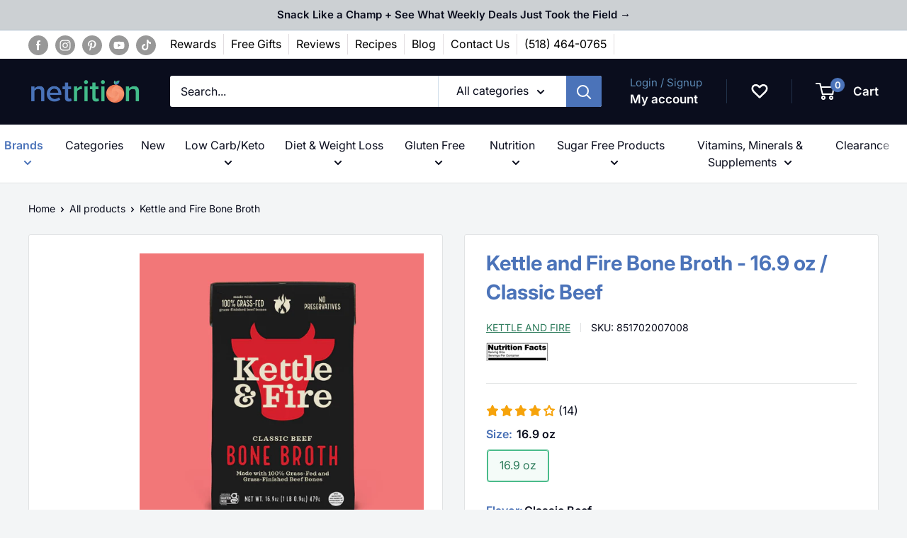

--- FILE ---
content_type: text/html; charset=utf-8
request_url: https://appbundle.bariatricpal.com/Home/iplookupmain
body_size: 21
content:
{"as":"AS16509 Amazon.com, Inc.","city":"Dublin","country":"United States","countryCode":"US","isp":"Amazon.com, Inc.","lat":40.0992,"lon":-83.1141,"org":"AWS EC2 (us-east-2)","query":"18.220.122.147","region":"OH","regionName":"Ohio","status":"success","timezone":"America/New_York","zip":"43017"}

--- FILE ---
content_type: text/css
request_url: https://widgets.juniphq.com/v1/styles/246.5bba406a62ffe0a8f6a2.css
body_size: -442
content:
.junip-badge-rating-container{align-items:center;display:inline-flex;position:relative}.junip-badge-rating-container .junip-badge-rating-outline{align-items:center;display:flex}.junip-badge-rating-container .junip-badge-rating-filled{align-items:center;display:flex;height:100%;inset-inline-start:0;left:0;overflow:hidden;position:absolute;top:0}.junip-badge-rating-container .junip-badge-rating-filled .junip-badge-rating-filled-star{flex-shrink:0}
.junip-badge-sticker{align-items:center;background-color:#fff;border:1px solid #006239;border-radius:14px;color:#0f1c13;display:flex;flex-wrap:nowrap;min-width:240px;overflow:hidden;padding:2px;text-wrap:nowrap}.junip-badge-sticker .junip-badge-image{border-radius:12px;height:115px;width:114px}.junip-badge-sticker .junip-badge-details{font-size:14px;line-height:1.2;padding:12px;text-align:center}.junip-badge-sticker .junip-badge-details .junip-badge-rating-text{font-size:32px;font-weight:700;margin-bottom:4px}.junip-badge-sticker .junip-badge-details .junip-badge-rating-container{margin-bottom:8px}.junip-badge-sticker .junip-badge-details .junip-badge-rating-container .junip-badge-rating{gap:1px}.junip-badge-sticker .junip-badge-details .junip-badge-rating-container .junip-badge-rating .junip-badge-rating-star{height:20px;width:20px}


--- FILE ---
content_type: text/javascript; charset=utf-8
request_url: https://netrition.com/products/kettle-and-fire-bone-broth.js
body_size: 1226
content:
{"id":7298639003830,"title":"Kettle and Fire Bone Broth","handle":"kettle-and-fire-bone-broth","description":"\u003cdiv class=\"small-12 medium-12 large-12 columns\"\u003e\n\u003cul\u003e\n\u003cli\u003eLow Carb\u003c\/li\u003e\n\u003cli\u003eLow Calories\u003c\/li\u003e\n\u003cli\u003eProtein, Collagen\u003c\/li\u003e\n\u003c\/ul\u003e\n\u003cp\u003eKettle and Fire Bone Broths are rich, slow-simmered bone broths made with organic free-range bones and organic vegetables. A natural source of collagen, Kettle and Fire Bone Broths are great for sipping and cooking. Bone Broths help support your skin, joint and gut health.*\u003c\/p\u003e\n\u003cp\u003e \u003c\/p\u003e\n\u003c\/div\u003e","published_at":"2022-03-31T13:53:24-04:00","created_at":"2022-03-31T13:53:24-04:00","vendor":"Kettle and Fire","type":"Soups \u0026 Broth","tags":["AfterPay042023","Brand_Kettle and Fire","CampaignCollection","Collection_Bariatric Approved","Collection_BF_22_PPC","Collection_Dairy Free","Collection_Gluten Free","Collection_Low Carbohydrate\/Keto","Collection_MarketingSale","Collection_Paleo \u0026 Grain Free","Collection_PPC_ProteinPowderSale","LowCarb","NetAprFilterExported","NetritionWSExport","PPC_Collection_Patty","PPC_PrimeHealth","PPC_Spring_Sale","shiphero-trigger-20240826"],"price":859,"price_min":859,"price_max":859,"available":true,"price_varies":false,"compare_at_price":null,"compare_at_price_min":0,"compare_at_price_max":0,"compare_at_price_varies":false,"variants":[{"id":41339526152374,"title":"16.9 oz \/ Classic Beef","option1":"16.9 oz","option2":"Classic Beef","option3":null,"sku":"851702007008","requires_shipping":true,"taxable":true,"featured_image":{"id":37917537730742,"product_id":7298639003830,"position":3,"created_at":"2025-06-19T11:23:06-04:00","updated_at":"2025-06-19T11:23:07-04:00","alt":"#Size_16.9oz #Flavor_Classic Beef","width":800,"height":800,"src":"https:\/\/cdn.shopify.com\/s\/files\/1\/0582\/9302\/6998\/files\/Beef_16oz_800x_fb0f6859-89f0-4a55-8cc6-90a211a824b8.jpg?v=1750346587","variant_ids":[41339526152374]},"available":true,"name":"Kettle and Fire Bone Broth - 16.9 oz \/ Classic Beef","public_title":"16.9 oz \/ Classic Beef","options":["16.9 oz","Classic Beef"],"price":859,"weight":513,"compare_at_price":null,"inventory_management":"shopify","barcode":"851702007008","featured_media":{"alt":"#Size_16.9oz #Flavor_Classic Beef","id":29845900460214,"position":3,"preview_image":{"aspect_ratio":1.0,"height":800,"width":800,"src":"https:\/\/cdn.shopify.com\/s\/files\/1\/0582\/9302\/6998\/files\/Beef_16oz_800x_fb0f6859-89f0-4a55-8cc6-90a211a824b8.jpg?v=1750346587"}},"quantity_rule":{"min":1,"max":null,"increment":1},"quantity_price_breaks":[],"requires_selling_plan":false,"selling_plan_allocations":[{"price_adjustments":[{"position":1,"price":816}],"price":816,"compare_at_price":859,"per_delivery_price":816,"selling_plan_id":2689237174,"selling_plan_group_id":"475f5dc8b527cf716455221ab573927699afdc1a"},{"price_adjustments":[{"position":1,"price":816}],"price":816,"compare_at_price":859,"per_delivery_price":816,"selling_plan_id":2689335478,"selling_plan_group_id":"92d3afba47749109adc56814382d2889099c8586"},{"price_adjustments":[{"position":1,"price":816}],"price":816,"compare_at_price":859,"per_delivery_price":816,"selling_plan_id":2689532086,"selling_plan_group_id":"474593ff5c32ad9fafdd3788e40285705ca03033"}]},{"id":41339526185142,"title":"16.9 oz \/ Classic Chicken","option1":"16.9 oz","option2":"Classic Chicken","option3":null,"sku":"851702007022","requires_shipping":true,"taxable":true,"featured_image":{"id":37917516923062,"product_id":7298639003830,"position":1,"created_at":"2025-06-19T11:21:12-04:00","updated_at":"2025-11-04T10:53:56-05:00","alt":"#Size_16.9oz #Flavor_Classic Chicken","width":800,"height":800,"src":"https:\/\/cdn.shopify.com\/s\/files\/1\/0582\/9302\/6998\/files\/Chicken_16oz_800x_74c37319-d556-4f6d-a297-06ceaf0490f1.jpg?v=1762271636","variant_ids":[41339526185142]},"available":true,"name":"Kettle and Fire Bone Broth - 16.9 oz \/ Classic Chicken","public_title":"16.9 oz \/ Classic Chicken","options":["16.9 oz","Classic Chicken"],"price":859,"weight":513,"compare_at_price":null,"inventory_management":"shopify","barcode":"851702007022","featured_media":{"alt":"#Size_16.9oz #Flavor_Classic Chicken","id":29845889122486,"position":1,"preview_image":{"aspect_ratio":1.0,"height":800,"width":800,"src":"https:\/\/cdn.shopify.com\/s\/files\/1\/0582\/9302\/6998\/files\/Chicken_16oz_800x_74c37319-d556-4f6d-a297-06ceaf0490f1.jpg?v=1762271636"}},"quantity_rule":{"min":1,"max":null,"increment":1},"quantity_price_breaks":[],"requires_selling_plan":false,"selling_plan_allocations":[{"price_adjustments":[{"position":1,"price":816}],"price":816,"compare_at_price":859,"per_delivery_price":816,"selling_plan_id":2689237174,"selling_plan_group_id":"475f5dc8b527cf716455221ab573927699afdc1a"},{"price_adjustments":[{"position":1,"price":816}],"price":816,"compare_at_price":859,"per_delivery_price":816,"selling_plan_id":2689335478,"selling_plan_group_id":"92d3afba47749109adc56814382d2889099c8586"},{"price_adjustments":[{"position":1,"price":816}],"price":816,"compare_at_price":859,"per_delivery_price":816,"selling_plan_id":2689532086,"selling_plan_group_id":"474593ff5c32ad9fafdd3788e40285705ca03033"}]},{"id":41339526217910,"title":"16.9 oz \/ Mushroom Chicken","option1":"16.9 oz","option2":"Mushroom Chicken","option3":null,"sku":"851702007046","requires_shipping":true,"taxable":true,"featured_image":{"id":37917541466294,"product_id":7298639003830,"position":5,"created_at":"2025-06-19T11:24:05-04:00","updated_at":"2025-06-19T11:24:06-04:00","alt":"#Size_16.9oz #Flavor_Mushroom Chicken","width":800,"height":800,"src":"https:\/\/cdn.shopify.com\/s\/files\/1\/0582\/9302\/6998\/files\/705_1_800x_35f073e9-5acf-44fe-8e66-1fb9b15c09bd.jpg?v=1750346646","variant_ids":[41339526217910]},"available":true,"name":"Kettle and Fire Bone Broth - 16.9 oz \/ Mushroom Chicken","public_title":"16.9 oz \/ Mushroom Chicken","options":["16.9 oz","Mushroom Chicken"],"price":859,"weight":513,"compare_at_price":null,"inventory_management":"shopify","barcode":"851702007046","featured_media":{"alt":"#Size_16.9oz #Flavor_Mushroom Chicken","id":29845902164150,"position":5,"preview_image":{"aspect_ratio":1.0,"height":800,"width":800,"src":"https:\/\/cdn.shopify.com\/s\/files\/1\/0582\/9302\/6998\/files\/705_1_800x_35f073e9-5acf-44fe-8e66-1fb9b15c09bd.jpg?v=1750346646"}},"quantity_rule":{"min":1,"max":null,"increment":1},"quantity_price_breaks":[],"requires_selling_plan":false,"selling_plan_allocations":[{"price_adjustments":[{"position":1,"price":816}],"price":816,"compare_at_price":859,"per_delivery_price":816,"selling_plan_id":2689237174,"selling_plan_group_id":"475f5dc8b527cf716455221ab573927699afdc1a"},{"price_adjustments":[{"position":1,"price":816}],"price":816,"compare_at_price":859,"per_delivery_price":816,"selling_plan_id":2689335478,"selling_plan_group_id":"92d3afba47749109adc56814382d2889099c8586"},{"price_adjustments":[{"position":1,"price":816}],"price":816,"compare_at_price":859,"per_delivery_price":816,"selling_plan_id":2689532086,"selling_plan_group_id":"474593ff5c32ad9fafdd3788e40285705ca03033"}]}],"images":["\/\/cdn.shopify.com\/s\/files\/1\/0582\/9302\/6998\/files\/Chicken_16oz_800x_74c37319-d556-4f6d-a297-06ceaf0490f1.jpg?v=1762271636","\/\/cdn.shopify.com\/s\/files\/1\/0582\/9302\/6998\/files\/NFP_16.9oz_Chicken_Bone_Broth_800x_7fb723e0-18a8-4891-b96c-3c768d47e716.png?v=1750346525","\/\/cdn.shopify.com\/s\/files\/1\/0582\/9302\/6998\/files\/Beef_16oz_800x_fb0f6859-89f0-4a55-8cc6-90a211a824b8.jpg?v=1750346587","\/\/cdn.shopify.com\/s\/files\/1\/0582\/9302\/6998\/files\/NFP_16.9oz_Beef_Bone_Broth_800x_82f6b5e6-cdf7-462d-920b-479bc290f070.png?v=1750346616","\/\/cdn.shopify.com\/s\/files\/1\/0582\/9302\/6998\/files\/705_1_800x_35f073e9-5acf-44fe-8e66-1fb9b15c09bd.jpg?v=1750346646","\/\/cdn.shopify.com\/s\/files\/1\/0582\/9302\/6998\/files\/NFP_16.9oz_Mushroom_Chicken_Bone_Broth_800x_357ab54f-ccfb-4188-9cea-76c3fab33741.png?v=1750346669"],"featured_image":"\/\/cdn.shopify.com\/s\/files\/1\/0582\/9302\/6998\/files\/Chicken_16oz_800x_74c37319-d556-4f6d-a297-06ceaf0490f1.jpg?v=1762271636","options":[{"name":"Size","position":1,"values":["16.9 oz"]},{"name":"Flavor","position":2,"values":["Classic Beef","Classic Chicken","Mushroom Chicken"]}],"url":"\/products\/kettle-and-fire-bone-broth","media":[{"alt":"#Size_16.9oz #Flavor_Classic Chicken","id":29845889122486,"position":1,"preview_image":{"aspect_ratio":1.0,"height":800,"width":800,"src":"https:\/\/cdn.shopify.com\/s\/files\/1\/0582\/9302\/6998\/files\/Chicken_16oz_800x_74c37319-d556-4f6d-a297-06ceaf0490f1.jpg?v=1762271636"},"aspect_ratio":1.0,"height":800,"media_type":"image","src":"https:\/\/cdn.shopify.com\/s\/files\/1\/0582\/9302\/6998\/files\/Chicken_16oz_800x_74c37319-d556-4f6d-a297-06ceaf0490f1.jpg?v=1762271636","width":800},{"alt":"#Size_16.9oz #Flavor_Classic Chicken","id":29845893185718,"position":2,"preview_image":{"aspect_ratio":1.0,"height":800,"width":800,"src":"https:\/\/cdn.shopify.com\/s\/files\/1\/0582\/9302\/6998\/files\/NFP_16.9oz_Chicken_Bone_Broth_800x_7fb723e0-18a8-4891-b96c-3c768d47e716.png?v=1750346525"},"aspect_ratio":1.0,"height":800,"media_type":"image","src":"https:\/\/cdn.shopify.com\/s\/files\/1\/0582\/9302\/6998\/files\/NFP_16.9oz_Chicken_Bone_Broth_800x_7fb723e0-18a8-4891-b96c-3c768d47e716.png?v=1750346525","width":800},{"alt":"#Size_16.9oz #Flavor_Classic Beef","id":29845900460214,"position":3,"preview_image":{"aspect_ratio":1.0,"height":800,"width":800,"src":"https:\/\/cdn.shopify.com\/s\/files\/1\/0582\/9302\/6998\/files\/Beef_16oz_800x_fb0f6859-89f0-4a55-8cc6-90a211a824b8.jpg?v=1750346587"},"aspect_ratio":1.0,"height":800,"media_type":"image","src":"https:\/\/cdn.shopify.com\/s\/files\/1\/0582\/9302\/6998\/files\/Beef_16oz_800x_fb0f6859-89f0-4a55-8cc6-90a211a824b8.jpg?v=1750346587","width":800},{"alt":"#Size_16.9oz #Flavor_Classic Beef","id":29845901115574,"position":4,"preview_image":{"aspect_ratio":1.0,"height":800,"width":800,"src":"https:\/\/cdn.shopify.com\/s\/files\/1\/0582\/9302\/6998\/files\/NFP_16.9oz_Beef_Bone_Broth_800x_82f6b5e6-cdf7-462d-920b-479bc290f070.png?v=1750346616"},"aspect_ratio":1.0,"height":800,"media_type":"image","src":"https:\/\/cdn.shopify.com\/s\/files\/1\/0582\/9302\/6998\/files\/NFP_16.9oz_Beef_Bone_Broth_800x_82f6b5e6-cdf7-462d-920b-479bc290f070.png?v=1750346616","width":800},{"alt":"#Size_16.9oz #Flavor_Mushroom Chicken","id":29845902164150,"position":5,"preview_image":{"aspect_ratio":1.0,"height":800,"width":800,"src":"https:\/\/cdn.shopify.com\/s\/files\/1\/0582\/9302\/6998\/files\/705_1_800x_35f073e9-5acf-44fe-8e66-1fb9b15c09bd.jpg?v=1750346646"},"aspect_ratio":1.0,"height":800,"media_type":"image","src":"https:\/\/cdn.shopify.com\/s\/files\/1\/0582\/9302\/6998\/files\/705_1_800x_35f073e9-5acf-44fe-8e66-1fb9b15c09bd.jpg?v=1750346646","width":800},{"alt":"#Size_16.9oz #Flavor_Mushroom Chicken","id":29845902590134,"position":6,"preview_image":{"aspect_ratio":1.0,"height":800,"width":800,"src":"https:\/\/cdn.shopify.com\/s\/files\/1\/0582\/9302\/6998\/files\/NFP_16.9oz_Mushroom_Chicken_Bone_Broth_800x_357ab54f-ccfb-4188-9cea-76c3fab33741.png?v=1750346669"},"aspect_ratio":1.0,"height":800,"media_type":"image","src":"https:\/\/cdn.shopify.com\/s\/files\/1\/0582\/9302\/6998\/files\/NFP_16.9oz_Mushroom_Chicken_Bone_Broth_800x_357ab54f-ccfb-4188-9cea-76c3fab33741.png?v=1750346669","width":800}],"requires_selling_plan":false,"selling_plan_groups":[{"id":"475f5dc8b527cf716455221ab573927699afdc1a","name":"Delivery every 1 month","options":[{"name":"Recharge Plan ID","position":1,"values":["7397451"]},{"name":"Order Frequency and Unit","position":2,"values":["1-month"]}],"selling_plans":[{"id":2689237174,"name":"Delivery every 1 month","description":null,"options":[{"name":"Recharge Plan ID","position":1,"value":"7397451"},{"name":"Order Frequency and Unit","position":2,"value":"1-month"}],"recurring_deliveries":true,"price_adjustments":[{"order_count":null,"position":1,"value_type":"percentage","value":5}]}],"app_id":"294517"},{"id":"92d3afba47749109adc56814382d2889099c8586","name":"Delivery every 2 months","options":[{"name":"Recharge Plan ID","position":1,"values":["7397452"]},{"name":"Order Frequency and Unit","position":2,"values":["2-month"]}],"selling_plans":[{"id":2689335478,"name":"Delivery every 2 months","description":null,"options":[{"name":"Recharge Plan ID","position":1,"value":"7397452"},{"name":"Order Frequency and Unit","position":2,"value":"2-month"}],"recurring_deliveries":true,"price_adjustments":[{"order_count":null,"position":1,"value_type":"percentage","value":5}]}],"app_id":"294517"},{"id":"474593ff5c32ad9fafdd3788e40285705ca03033","name":"Delivery every 3 months","options":[{"name":"Recharge Plan ID","position":1,"values":["7397453"]},{"name":"Order Frequency and Unit","position":2,"values":["3-month"]}],"selling_plans":[{"id":2689532086,"name":"Delivery every 3 months","description":null,"options":[{"name":"Recharge Plan ID","position":1,"value":"7397453"},{"name":"Order Frequency and Unit","position":2,"value":"3-month"}],"recurring_deliveries":true,"price_adjustments":[{"order_count":null,"position":1,"value_type":"percentage","value":5}]}],"app_id":"294517"}]}

--- FILE ---
content_type: text/javascript
request_url: https://netrition.com/cdn/shop/t/154/assets/recharge-subscription-enhancements.js?v=155958669820338274371761984424
body_size: 74
content:
(function(){"use strict";function ensureBenefitsElement(radioElement){var benefits=radioElement.parentElement.querySelector(".subscription-benefits");return benefits||(benefits=document.createElement("div"),benefits.className="subscription-benefits",benefits.innerHTML="Stick To Your Goals!<br>No Obligation: Cancel Or Modify Anytime<br>Auto-Delivered On Your Schedule",radioElement.after(benefits)),benefits}function updateBenefitsBackground(radioElement,benefits){var subscriptionRadio=radioElement.querySelector('input[type="radio"][name="purchaseOption"][value="subscription"]');subscriptionRadio&&subscriptionRadio.checked?benefits.style.backgroundColor="var(--rc-active-background-color)":benefits.style.backgroundColor=""}function bindRadioListeners(radioElement,benefits){var radios=radioElement.querySelectorAll('input[type="radio"][name="purchaseOption"]');radios.forEach(function(radio){radio.__subscriptionBenefitsBound||(radio.__subscriptionBenefitsBound=!0,radio.addEventListener("change",function(){updateBenefitsBackground(radioElement,benefits)}))})}function enhanceRechargeWidget(radioElement){if(!(!radioElement||radioElement.__subscriptionBenefitsEnhanced)){radioElement.__subscriptionBenefitsEnhanced=!0;var benefits=ensureBenefitsElement(radioElement);updateBenefitsBackground(radioElement,benefits),bindRadioListeners(radioElement,benefits)}}function scanAndEnhance(){var radios=document.querySelectorAll(".rc-template__radio");radios.forEach(enhanceRechargeWidget)}function initRechargeSubscriptionEnhancements(){scanAndEnhance();var rechargeWidget=document.querySelector(".recharge-subscription-widget");rechargeWidget&&observeRechargeWidget(rechargeWidget)}function observeRechargeWidget(widgetElement){var existingRadio=widgetElement.querySelector(".rc-template__radio");if(existingRadio){scanAndEnhance();return}var observer=new MutationObserver(function(mutationList){for(var i=0;i<mutationList.length;i++){var mutation=mutationList[i];mutation.type==="childList"&&mutation.addedNodes.forEach(function(node){node instanceof Element&&(node.matches&&node.matches(".rc-template__radio")||node.querySelector&&node.querySelector(".rc-template__radio"))&&(observer.disconnect(),scanAndEnhance())})}});observer.observe(widgetElement,{childList:!0,subtree:!0})}if(document.readyState==="loading"?document.addEventListener("DOMContentLoaded",initRechargeSubscriptionEnhancements):initRechargeSubscriptionEnhancements(),window.onRechargeLoad){var existingOnRechargeLoad=window.onRechargeLoad;window.onRechargeLoad=function(){typeof existingOnRechargeLoad=="function"&&existingOnRechargeLoad.apply(this,arguments),setTimeout(scanAndEnhance,0)}}})();
//# sourceMappingURL=/cdn/shop/t/154/assets/recharge-subscription-enhancements.js.map?v=155958669820338274371761984424


--- FILE ---
content_type: application/javascript; charset=utf-8
request_url: https://cdn.intelligems.io/esm/d3a12c9b7626/bundle.js
body_size: 90240
content:
const __vite__mapDeps=(i,m=__vite__mapDeps,d=(m.f||(m.f=["ig_standard_1768501169471.shipping-progress-bar-widget.B3Slrb_u.js","ig_standard_1768501169471.emotion-react-jsx-runtime.browser.esm.hnEn4EAh.js","ig_standard_1768501169471.onsite-widget-components.CCJS02pH.js","ig_standard_1768501169471.index.4biZB1Cx.js","ig_standard_1768501169471.currency.DGvmPHkY.js","ig_standard_1768501169471.index.JyTMp2A-.js","ig_standard_1768501169471.styled.CEV_yvdD.js","ig_standard_1768501169471.index.Km1QbPe1.js","ig_standard_1768501169471.offer.Bol9mqqY.js","ig_standard_1768501169471.index.DtEV6IIH.js","ig_standard_1768501169471.debug.tl0WYzK8.js","ig_standard_1768501169471.getQuantityButtonsVariants.MIxnE9Ep.js","ig_standard_1768501169471.getQuantityButtonsVariantForOptions.CKMfHSkG.js","ig_standard_1768501169471.message-box-widget.tv8mxBPs.js","ig_standard_1768501169471.offer-progress-bar-widget.Cr_jzV0g.js","ig_standard_1768501169471.quantity-buttons-widget.CHKVf5WH.js"])))=>i.map(i=>d[i]);
function _mergeNamespaces(D,R){for(var U=0;U<R.length;U++){const V=R[U];if(typeof V!="string"&&!Array.isArray(V)){for(const G in V)if(G!=="default"&&!(G in D)){const j=Object.getOwnPropertyDescriptor(V,G);j&&Object.defineProperty(D,G,j.get?j:{enumerable:!0,get:()=>V[G]})}}}return Object.freeze(Object.defineProperty(D,Symbol.toStringTag,{value:"Module"}))}const Keys$1={INTELLIGEMS_REPORT_ENDPOINT:"https://api.intelligems.io/v2/plugin-exceptions-v2"};function hide(D){D.classList.contains("ig-hidden")||D.classList.add("ig-hidden")}function show(D){D.classList.contains("ig-hidden")&&D.classList.remove("ig-hidden")}function createOnsiteEditGroupKey(D){return[String(D.find||""),String(D.isRegex),...D.querySelectors,String(D.imageSearchUrl||"")].join("|")}function assignOnsiteEditGroupIds(D,R,U=new Map){return D?.forEach(V=>{const G=createOnsiteEditGroupKey(V);if(V.groupId&&U.set(G,V.groupId),U.has(G))V.groupId=U.get(G);else{const j=R();V.groupId=j,U.set(G,j)}}),D}function checkOnsiteEdit(D,...R){return R.some(U=>{switch(U){case"html":return D.isHtml||D.onsiteEditType==="html";case"image":return D.isImage||D.onsiteEditType==="image";case"text":return!checkOnsiteEdit(D,"html")&&!checkOnsiteEdit(D,"image")&&D.onsiteEditType!=="hide";case"hide":return D.onsiteEditType==="hide";case null:case void 0:return!1;default:return!!D[U]}})}const __vite_import_meta_env__={BASE_URL:"https://cdn.intelligems.io/esm/d3a12c9b7626",DEV:!1,MODE:"prod",PROD:!0,SSR:!1,VITE_AI_URL:"https://ai.intelligems.io",VITE_API_URL:"https://api.intelligems.io",VITE_APP_URL:"https://app.intelligems.io",VITE_CDN_URL:"https://cdn.intelligems.io",VITE_SENTRY_DSN:"https://10917a18e5234353b4401f7db48fe8e9@o940103.ingest.sentry.io/5889829",VITE_SOURCE_MAP_URL:"https://cdn.intelligems.io",VITE_WEBSOCKET_URL:"wss://ws.intelligems.io"};var define_process_env_default={};const fromProcess=(D,R)=>typeof import.meta<"u"&&__vite_import_meta_env__&&Object.keys(__vite_import_meta_env__).length>0&&__vite_import_meta_env__[D]?__vite_import_meta_env__[D]:typeof process<"u"?define_process_env_default[D]??R:R,shortId=D=>D.length>12?D.split("-").pop()??"":D,sleep=async D=>new Promise(R=>{setTimeout(R,D)}),hexToRgbA=(D,R=1)=>{let U=D.replace("#","");U.length===3&&(U=`${U[0]}${U[0]}${U[1]}${U[1]}${U[2]}${U[2]}`);const V=parseInt(U.substring(0,2),16),G=parseInt(U.substring(2,4),16),j=parseInt(U.substring(4,6),16);return R>1&&R<=100&&(R=R/100),`rgba(${V},${G},${j},${R})`};function sortBy(D,R){return[...D].sort((U,V)=>U[R]-V[R]),D}const ensureNumber=D=>typeof D=="string"?parseFloat(D):D,ensureString=D=>typeof D=="number"?D.toString():D,getTextColor=D=>{let R;D.includes("#")?R=hexToRgbA(D):R=D;const U=R.match(/\d+/g);return U?+U[0]*.299+ +U[1]*.587+ +U[2]*.114>186?"#000000":"#FFFFFF":"#000000"},snakeToPascalCase=D=>D.split("/").map(R=>R.split("_").map(U=>U.charAt(0).toUpperCase()+U.slice(1)).join(" ")).join("/"),camelToSnakeCase=D=>D.replace(/([a-z])([A-Z])/g,(R,U,V)=>`${U}_${V.toLowerCase()}`).replace(/([A-Z])([a-z]?)/g,(R,U,V)=>U&&!V?U.toLowerCase():`_${U.toLowerCase()}${V}`);function capitalizeFirstLetter(D){return D?D.charAt(0).toUpperCase()+D.slice(1):""}const truncateString=(D,R)=>D.length<=R?D:D.substring(0,R-3)+"...";function sendBeacon(D,R){if(navigator.sendBeacon)return navigator.sendBeacon(D,JSON.stringify(R))}function generateUUIDv4(){const D=()=>Math.floor((1+Math.random())*65536).toString(16).substring(1);return D()+D()+"-"+D()+"-4"+D().substr(0,3)+"-"+(Math.random()*4|8).toString(16)+D().substr(1,3)+"-"+D()+D()+D()}const formatDomain=D=>{let R=D.endsWith("/")?D.substring(0,D.length-1):D;return R=R.replace("www.",""),!R.includes("https://")&&R.includes("http://")&&(R=R.replace("http://","https://")),R},cleanUrlPath=D=>D.replace(/([^:])(\/\/+)/g,"$1/").replace(/^\/+|\/+$/g,"").toLowerCase();var commonjsGlobal=typeof globalThis<"u"?globalThis:typeof window<"u"?window:typeof global<"u"?global:typeof self<"u"?self:{};function getDefaultExportFromCjs(D){return D&&D.__esModule&&Object.prototype.hasOwnProperty.call(D,"default")?D.default:D}var lodash_clonedeep={exports:{}};lodash_clonedeep.exports;var hasRequiredLodash_clonedeep;function requireLodash_clonedeep(){return hasRequiredLodash_clonedeep||(hasRequiredLodash_clonedeep=1,(function(D,R){var U=200,V="__lodash_hash_undefined__",G=9007199254740991,j="[object Arguments]",W="[object Array]",K="[object Boolean]",Q="[object Date]",Y="[object Error]",Z="[object Function]",re="[object GeneratorFunction]",oe="[object Map]",fe="[object Number]",be="[object Object]",_e="[object Promise]",Be="[object RegExp]",de="[object Set]",ce="[object String]",Ee="[object Symbol]",Oe="[object WeakMap]",we="[object ArrayBuffer]",he="[object DataView]",me="[object Float32Array]",Ae="[object Float64Array]",De="[object Int8Array]",Ue="[object Int16Array]",Ye="[object Int32Array]",Qe="[object Uint8Array]",Ve="[object Uint8ClampedArray]",We="[object Uint16Array]",Xe="[object Uint32Array]",Je=/[\\^$.*+?()[\]{}|]/g,qe=/\w*$/,ft=/^\[object .+?Constructor\]$/,ct=/^(?:0|[1-9]\d*)$/,Re={};Re[j]=Re[W]=Re[we]=Re[he]=Re[K]=Re[Q]=Re[me]=Re[Ae]=Re[De]=Re[Ue]=Re[Ye]=Re[oe]=Re[fe]=Re[be]=Re[Be]=Re[de]=Re[ce]=Re[Ee]=Re[Qe]=Re[Ve]=Re[We]=Re[Xe]=!0,Re[Y]=Re[Z]=Re[Oe]=!1;var ee=typeof commonjsGlobal=="object"&&commonjsGlobal&&commonjsGlobal.Object===Object&&commonjsGlobal,ae=typeof self=="object"&&self&&self.Object===Object&&self,ge=ee||ae||Function("return this")(),Ie=R&&!R.nodeType&&R,Se=Ie&&!0&&D&&!D.nodeType&&D,Ce=Se&&Se.exports===Ie;function Te(J,te){return J.set(te[0],te[1]),J}function pe(J,te){return J.add(te),J}function Pe(J,te){for(var ie=-1,ue=J?J.length:0;++ie<ue&&te(J[ie],ie,J)!==!1;);return J}function tt(J,te){for(var ie=-1,ue=te.length,Ne=J.length;++ie<ue;)J[Ne+ie]=te[ie];return J}function ze(J,te,ie,ue){for(var Ne=-1,je=J?J.length:0;++Ne<je;)ie=te(ie,J[Ne],Ne,J);return ie}function ar(J,te){for(var ie=-1,ue=Array(J);++ie<J;)ue[ie]=te(ie);return ue}function sr(J,te){return J?.[te]}function cr(J){var te=!1;if(J!=null&&typeof J.toString!="function")try{te=!!(J+"")}catch{}return te}function Yt(J){var te=-1,ie=Array(J.size);return J.forEach(function(ue,Ne){ie[++te]=[Ne,ue]}),ie}function kt(J,te){return function(ie){return J(te(ie))}}function Qt(J){var te=-1,ie=Array(J.size);return J.forEach(function(ue){ie[++te]=ue}),ie}var Tr=Array.prototype,br=Function.prototype,Dt=Object.prototype,Jt=ge["__core-js_shared__"],dr=(function(){var J=/[^.]+$/.exec(Jt&&Jt.keys&&Jt.keys.IE_PROTO||"");return J?"Symbol(src)_1."+J:""})(),ur=br.toString,dt=Dt.hasOwnProperty,Nt=Dt.toString,Rr=RegExp("^"+ur.call(dt).replace(Je,"\\$&").replace(/hasOwnProperty|(function).*?(?=\\\()| for .+?(?=\\\])/g,"$1.*?")+"$"),lr=Ce?ge.Buffer:void 0,Ut=ge.Symbol,fr=ge.Uint8Array,Pr=kt(Object.getPrototypeOf,Object),Xt=Object.create,xr=Dt.propertyIsEnumerable,Or=Tr.splice,Tt=Object.getOwnPropertySymbols,Zt=lr?lr.isBuffer:void 0,gr=kt(Object.keys,Object),Vt=wt(ge,"DataView"),Ke=wt(ge,"Map"),ut=wt(ge,"Promise"),er=wt(ge,"Set"),Ft=wt(ge,"WeakMap"),St=wt(Object,"create"),Ar=It(Vt),Lr=It(Ke),Mr=It(ut),tr=It(er),bt=It(Ft),Gt=Ut?Ut.prototype:void 0,gt=Gt?Gt.valueOf:void 0;function rt(J){var te=-1,ie=J?J.length:0;for(this.clear();++te<ie;){var ue=J[te];this.set(ue[0],ue[1])}}function Rt(){this.__data__=St?St(null):{}}function kr(J){return this.has(J)&&delete this.__data__[J]}function Dr(J){var te=this.__data__;if(St){var ie=te[J];return ie===V?void 0:ie}return dt.call(te,J)?te[J]:void 0}function Nr(J){var te=this.__data__;return St?te[J]!==void 0:dt.call(te,J)}function Ur(J,te){var ie=this.__data__;return ie[J]=St&&te===void 0?V:te,this}rt.prototype.clear=Rt,rt.prototype.delete=kr,rt.prototype.get=Dr,rt.prototype.has=Nr,rt.prototype.set=Ur;function nt(J){var te=-1,ie=J?J.length:0;for(this.clear();++te<ie;){var ue=J[te];this.set(ue[0],ue[1])}}function Bt(){this.__data__=[]}function rr(J){var te=this.__data__,ie=jt(te,J);if(ie<0)return!1;var ue=te.length-1;return ie==ue?te.pop():Or.call(te,ie,1),!0}function pr(J){var te=this.__data__,ie=jt(te,J);return ie<0?void 0:te[ie][1]}function pt(J){return jt(this.__data__,J)>-1}function Vr(J,te){var ie=this.__data__,ue=jt(ie,J);return ue<0?ie.push([J,te]):ie[ue][1]=te,this}nt.prototype.clear=Bt,nt.prototype.delete=rr,nt.prototype.get=pr,nt.prototype.has=pt,nt.prototype.set=Vr;function _t(J){var te=-1,ie=J?J.length:0;for(this.clear();++te<ie;){var ue=J[te];this.set(ue[0],ue[1])}}function Fr(){this.__data__={hash:new rt,map:new(Ke||nt),string:new rt}}function Gr(J){return Ht(this,J).delete(J)}function Br(J){return Ht(this,J).get(J)}function it(J){return Ht(this,J).has(J)}function jr(J,te){return Ht(this,J).set(J,te),this}_t.prototype.clear=Fr,_t.prototype.delete=Gr,_t.prototype.get=Br,_t.prototype.has=it,_t.prototype.set=jr;function vt(J){this.__data__=new nt(J)}function $r(){this.__data__=new nt}function Hr(J){return this.__data__.delete(J)}function Wr(J){return this.__data__.get(J)}function ot(J){return this.__data__.has(J)}function Kr(J,te){var ie=this.__data__;if(ie instanceof nt){var ue=ie.__data__;if(!Ke||ue.length<U-1)return ue.push([J,te]),this;ie=this.__data__=new _t(ue)}return ie.set(J,te),this}vt.prototype.clear=$r,vt.prototype.delete=Hr,vt.prototype.get=Wr,vt.prototype.has=ot,vt.prototype.set=Kr;function qr(J,te){var ie=lt(J)||gn(J)?ar(J.length,String):[],ue=ie.length,Ne=!!ue;for(var je in J)dt.call(J,je)&&!(Ne&&(je=="length"||un(je,ue)))&&ie.push(je);return ie}function mr(J,te,ie){var ue=J[te];(!(dt.call(J,te)&&Pt(ue,ie))||ie===void 0&&!(te in J))&&(J[te]=ie)}function jt(J,te){for(var ie=J.length;ie--;)if(Pt(J[ie][0],te))return ie;return-1}function zr(J,te){return J&&Ir(te,Kt(te),J)}function mt(J,te,ie,ue,Ne,je,$e){var He;if(ue&&(He=je?ue(J,Ne,je,$e):ue(J)),He!==void 0)return He;if(!Wt(J))return J;var vr=lt(J);if(vr){if(He=sn(J),!te)return ir(J,He)}else{var yt=ht(J),qt=yt==Z||yt==re;if(Sr(J))return Zr(J,te);if(yt==be||yt==j||qt&&!je){if(cr(J))return je?J:{};if(He=cn(qt?{}:J),!te)return on(J,zr(He,J))}else{if(!Re[yt])return je?J:{};He=dn(J,yt,mt,te)}}$e||($e=new vt);var Ot=$e.get(J);if(Ot)return Ot;if($e.set(J,He),!vr)var At=ie?an(J):Kt(J);return Pe(At||J,function(Lt,zt){At&&(zt=Lt,Lt=J[zt]),mr(He,zt,mt(Lt,te,ie,ue,zt,J,$e))}),He}function Yr(J){return Wt(J)?Xt(J):{}}function Qr(J,te,ie){var ue=te(J);return lt(J)?ue:tt(ue,ie(J))}function at(J){return Nt.call(J)}function Jr(J){if(!Wt(J)||ln(J))return!1;var te=xt(J)||cr(J)?Rr:ft;return te.test(It(J))}function Xr(J){if(!or(J))return gr(J);var te=[];for(var ie in Object(J))dt.call(J,ie)&&ie!="constructor"&&te.push(ie);return te}function Zr(J,te){if(te)return J.slice();var ie=new J.constructor(J.length);return J.copy(ie),ie}function nr(J){var te=new J.constructor(J.byteLength);return new fr(te).set(new fr(J)),te}function en(J,te){var ie=te?nr(J.buffer):J.buffer;return new J.constructor(ie,J.byteOffset,J.byteLength)}function tn(J,te,ie){var ue=te?ie(Yt(J),!0):Yt(J);return ze(ue,Te,new J.constructor)}function $t(J){var te=new J.constructor(J.source,qe.exec(J));return te.lastIndex=J.lastIndex,te}function hr(J,te,ie){var ue=te?ie(Qt(J),!0):Qt(J);return ze(ue,pe,new J.constructor)}function rn(J){return gt?Object(gt.call(J)):{}}function nn(J,te){var ie=te?nr(J.buffer):J.buffer;return new J.constructor(ie,J.byteOffset,J.length)}function ir(J,te){var ie=-1,ue=J.length;for(te||(te=Array(ue));++ie<ue;)te[ie]=J[ie];return te}function Ir(J,te,ie,ue){ie||(ie={});for(var Ne=-1,je=te.length;++Ne<je;){var $e=te[Ne],He=void 0;mr(ie,$e,He===void 0?J[$e]:He)}return ie}function on(J,te){return Ir(J,yr(J),te)}function an(J){return Qr(J,Kt,yr)}function Ht(J,te){var ie=J.__data__;return Er(te)?ie[typeof te=="string"?"string":"hash"]:ie.map}function wt(J,te){var ie=sr(J,te);return Jr(ie)?ie:void 0}var yr=Tt?kt(Tt,Object):_r,ht=at;(Vt&&ht(new Vt(new ArrayBuffer(1)))!=he||Ke&&ht(new Ke)!=oe||ut&&ht(ut.resolve())!=_e||er&&ht(new er)!=de||Ft&&ht(new Ft)!=Oe)&&(ht=function(J){var te=Nt.call(J),ie=te==be?J.constructor:void 0,ue=ie?It(ie):void 0;if(ue)switch(ue){case Ar:return he;case Lr:return oe;case Mr:return _e;case tr:return de;case bt:return Oe}return te});function sn(J){var te=J.length,ie=J.constructor(te);return te&&typeof J[0]=="string"&&dt.call(J,"index")&&(ie.index=J.index,ie.input=J.input),ie}function cn(J){return typeof J.constructor=="function"&&!or(J)?Yr(Pr(J)):{}}function dn(J,te,ie,ue){var Ne=J.constructor;switch(te){case we:return nr(J);case K:case Q:return new Ne(+J);case he:return en(J,ue);case me:case Ae:case De:case Ue:case Ye:case Qe:case Ve:case We:case Xe:return nn(J,ue);case oe:return tn(J,ue,ie);case fe:case ce:return new Ne(J);case Be:return $t(J);case de:return hr(J,ue,ie);case Ee:return rn(J)}}function un(J,te){return te=te??G,!!te&&(typeof J=="number"||ct.test(J))&&J>-1&&J%1==0&&J<te}function Er(J){var te=typeof J;return te=="string"||te=="number"||te=="symbol"||te=="boolean"?J!=="__proto__":J===null}function ln(J){return!!dr&&dr in J}function or(J){var te=J&&J.constructor,ie=typeof te=="function"&&te.prototype||Dt;return J===ie}function It(J){if(J!=null){try{return ur.call(J)}catch{}try{return J+""}catch{}}return""}function fn(J){return mt(J,!0,!0)}function Pt(J,te){return J===te||J!==J&&te!==te}function gn(J){return pn(J)&&dt.call(J,"callee")&&(!xr.call(J,"callee")||Nt.call(J)==j)}var lt=Array.isArray;function st(J){return J!=null&&mn(J.length)&&!xt(J)}function pn(J){return hn(J)&&st(J)}var Sr=Zt||In;function xt(J){var te=Wt(J)?Nt.call(J):"";return te==Z||te==re}function mn(J){return typeof J=="number"&&J>-1&&J%1==0&&J<=G}function Wt(J){var te=typeof J;return!!J&&(te=="object"||te=="function")}function hn(J){return!!J&&typeof J=="object"}function Kt(J){return st(J)?qr(J):Xr(J)}function _r(){return[]}function In(){return!1}D.exports=fn})(lodash_clonedeep,lodash_clonedeep.exports)),lodash_clonedeep.exports}var lodash_clonedeepExports=requireLodash_clonedeep();const cloneDeep=getDefaultExportFromCjs(lodash_clonedeepExports),groupRounder=D=>{const R=cloneDeep(D);let U=0,V=0;for(let G=0;G<R.length;G++){const j=R[G];let W=j.percentage;W+=U;const K=Math.round(W);U=W-K,j.percentage=K,V+=K}for(let G=R.length-1;G>=0;G--){const j=R[G],W=V-100;if(W===0)break;if(j.percentage===0)continue;const K=Math.min(j.percentage,W);j.percentage-=K,V-=K}return R};function getGaVariationName(D,R,U){return`IG: ${truncateString(D,48)} - ${truncateString(U,28)} (${shortId(R)})`}const hashByKey=(D,R)=>{const U={};if(!D||D.length===0)return U;for(const V of D){const G=R?R(V):V.id;G!=null?U[G]=V:U[generateUUIDv4()]=V}return U},hashGroupByKey=(D,R)=>{const U={};if(!D||D.length===0)return U;for(const V of D){const G=R?R(V):V.id;G!=null&&(U[G]?U[G].push(V):U[G]=[V])}return U};var compilerRuntime={exports:{}},reactCompilerRuntime_production={},react={exports:{}},react_production={};var hasRequiredReact_production;function requireReact_production(){if(hasRequiredReact_production)return react_production;hasRequiredReact_production=1;var D=Symbol.for("react.transitional.element"),R=Symbol.for("react.portal"),U=Symbol.for("react.fragment"),V=Symbol.for("react.strict_mode"),G=Symbol.for("react.profiler"),j=Symbol.for("react.consumer"),W=Symbol.for("react.context"),K=Symbol.for("react.forward_ref"),Q=Symbol.for("react.suspense"),Y=Symbol.for("react.memo"),Z=Symbol.for("react.lazy"),re=Symbol.for("react.activity"),oe=Symbol.iterator;function fe(ee){return ee===null||typeof ee!="object"?null:(ee=oe&&ee[oe]||ee["@@iterator"],typeof ee=="function"?ee:null)}var be={isMounted:function(){return!1},enqueueForceUpdate:function(){},enqueueReplaceState:function(){},enqueueSetState:function(){}},_e=Object.assign,Be={};function de(ee,ae,ge){this.props=ee,this.context=ae,this.refs=Be,this.updater=ge||be}de.prototype.isReactComponent={},de.prototype.setState=function(ee,ae){if(typeof ee!="object"&&typeof ee!="function"&&ee!=null)throw Error("takes an object of state variables to update or a function which returns an object of state variables.");this.updater.enqueueSetState(this,ee,ae,"setState")},de.prototype.forceUpdate=function(ee){this.updater.enqueueForceUpdate(this,ee,"forceUpdate")};function ce(){}ce.prototype=de.prototype;function Ee(ee,ae,ge){this.props=ee,this.context=ae,this.refs=Be,this.updater=ge||be}var Oe=Ee.prototype=new ce;Oe.constructor=Ee,_e(Oe,de.prototype),Oe.isPureReactComponent=!0;var we=Array.isArray;function he(){}var me={H:null,A:null,T:null,S:null},Ae=Object.prototype.hasOwnProperty;function De(ee,ae,ge){var Ie=ge.ref;return{$$typeof:D,type:ee,key:ae,ref:Ie!==void 0?Ie:null,props:ge}}function Ue(ee,ae){return De(ee.type,ae,ee.props)}function Ye(ee){return typeof ee=="object"&&ee!==null&&ee.$$typeof===D}function Qe(ee){var ae={"=":"=0",":":"=2"};return"$"+ee.replace(/[=:]/g,function(ge){return ae[ge]})}var Ve=/\/+/g;function We(ee,ae){return typeof ee=="object"&&ee!==null&&ee.key!=null?Qe(""+ee.key):ae.toString(36)}function Xe(ee){switch(ee.status){case"fulfilled":return ee.value;case"rejected":throw ee.reason;default:switch(typeof ee.status=="string"?ee.then(he,he):(ee.status="pending",ee.then(function(ae){ee.status==="pending"&&(ee.status="fulfilled",ee.value=ae)},function(ae){ee.status==="pending"&&(ee.status="rejected",ee.reason=ae)})),ee.status){case"fulfilled":return ee.value;case"rejected":throw ee.reason}}throw ee}function Je(ee,ae,ge,Ie,Se){var Ce=typeof ee;(Ce==="undefined"||Ce==="boolean")&&(ee=null);var Te=!1;if(ee===null)Te=!0;else switch(Ce){case"bigint":case"string":case"number":Te=!0;break;case"object":switch(ee.$$typeof){case D:case R:Te=!0;break;case Z:return Te=ee._init,Je(Te(ee._payload),ae,ge,Ie,Se)}}if(Te)return Se=Se(ee),Te=Ie===""?"."+We(ee,0):Ie,we(Se)?(ge="",Te!=null&&(ge=Te.replace(Ve,"$&/")+"/"),Je(Se,ae,ge,"",function(tt){return tt})):Se!=null&&(Ye(Se)&&(Se=Ue(Se,ge+(Se.key==null||ee&&ee.key===Se.key?"":(""+Se.key).replace(Ve,"$&/")+"/")+Te)),ae.push(Se)),1;Te=0;var pe=Ie===""?".":Ie+":";if(we(ee))for(var Pe=0;Pe<ee.length;Pe++)Ie=ee[Pe],Ce=pe+We(Ie,Pe),Te+=Je(Ie,ae,ge,Ce,Se);else if(Pe=fe(ee),typeof Pe=="function")for(ee=Pe.call(ee),Pe=0;!(Ie=ee.next()).done;)Ie=Ie.value,Ce=pe+We(Ie,Pe++),Te+=Je(Ie,ae,ge,Ce,Se);else if(Ce==="object"){if(typeof ee.then=="function")return Je(Xe(ee),ae,ge,Ie,Se);throw ae=String(ee),Error("Objects are not valid as a React child (found: "+(ae==="[object Object]"?"object with keys {"+Object.keys(ee).join(", ")+"}":ae)+"). If you meant to render a collection of children, use an array instead.")}return Te}function qe(ee,ae,ge){if(ee==null)return ee;var Ie=[],Se=0;return Je(ee,Ie,"","",function(Ce){return ae.call(ge,Ce,Se++)}),Ie}function ft(ee){if(ee._status===-1){var ae=ee._result;ae=ae(),ae.then(function(ge){(ee._status===0||ee._status===-1)&&(ee._status=1,ee._result=ge)},function(ge){(ee._status===0||ee._status===-1)&&(ee._status=2,ee._result=ge)}),ee._status===-1&&(ee._status=0,ee._result=ae)}if(ee._status===1)return ee._result.default;throw ee._result}var ct=typeof reportError=="function"?reportError:function(ee){if(typeof window=="object"&&typeof window.ErrorEvent=="function"){var ae=new window.ErrorEvent("error",{bubbles:!0,cancelable:!0,message:typeof ee=="object"&&ee!==null&&typeof ee.message=="string"?String(ee.message):String(ee),error:ee});if(!window.dispatchEvent(ae))return}else if(typeof process=="object"&&typeof process.emit=="function"){process.emit("uncaughtException",ee);return}console.error(ee)},Re={map:qe,forEach:function(ee,ae,ge){qe(ee,function(){ae.apply(this,arguments)},ge)},count:function(ee){var ae=0;return qe(ee,function(){ae++}),ae},toArray:function(ee){return qe(ee,function(ae){return ae})||[]},only:function(ee){if(!Ye(ee))throw Error("React.Children.only expected to receive a single React element child.");return ee}};return react_production.Activity=re,react_production.Children=Re,react_production.Component=de,react_production.Fragment=U,react_production.Profiler=G,react_production.PureComponent=Ee,react_production.StrictMode=V,react_production.Suspense=Q,react_production.__CLIENT_INTERNALS_DO_NOT_USE_OR_WARN_USERS_THEY_CANNOT_UPGRADE=me,react_production.__COMPILER_RUNTIME={__proto__:null,c:function(ee){return me.H.useMemoCache(ee)}},react_production.cache=function(ee){return function(){return ee.apply(null,arguments)}},react_production.cacheSignal=function(){return null},react_production.cloneElement=function(ee,ae,ge){if(ee==null)throw Error("The argument must be a React element, but you passed "+ee+".");var Ie=_e({},ee.props),Se=ee.key;if(ae!=null)for(Ce in ae.key!==void 0&&(Se=""+ae.key),ae)!Ae.call(ae,Ce)||Ce==="key"||Ce==="__self"||Ce==="__source"||Ce==="ref"&&ae.ref===void 0||(Ie[Ce]=ae[Ce]);var Ce=arguments.length-2;if(Ce===1)Ie.children=ge;else if(1<Ce){for(var Te=Array(Ce),pe=0;pe<Ce;pe++)Te[pe]=arguments[pe+2];Ie.children=Te}return De(ee.type,Se,Ie)},react_production.createContext=function(ee){return ee={$$typeof:W,_currentValue:ee,_currentValue2:ee,_threadCount:0,Provider:null,Consumer:null},ee.Provider=ee,ee.Consumer={$$typeof:j,_context:ee},ee},react_production.createElement=function(ee,ae,ge){var Ie,Se={},Ce=null;if(ae!=null)for(Ie in ae.key!==void 0&&(Ce=""+ae.key),ae)Ae.call(ae,Ie)&&Ie!=="key"&&Ie!=="__self"&&Ie!=="__source"&&(Se[Ie]=ae[Ie]);var Te=arguments.length-2;if(Te===1)Se.children=ge;else if(1<Te){for(var pe=Array(Te),Pe=0;Pe<Te;Pe++)pe[Pe]=arguments[Pe+2];Se.children=pe}if(ee&&ee.defaultProps)for(Ie in Te=ee.defaultProps,Te)Se[Ie]===void 0&&(Se[Ie]=Te[Ie]);return De(ee,Ce,Se)},react_production.createRef=function(){return{current:null}},react_production.forwardRef=function(ee){return{$$typeof:K,render:ee}},react_production.isValidElement=Ye,react_production.lazy=function(ee){return{$$typeof:Z,_payload:{_status:-1,_result:ee},_init:ft}},react_production.memo=function(ee,ae){return{$$typeof:Y,type:ee,compare:ae===void 0?null:ae}},react_production.startTransition=function(ee){var ae=me.T,ge={};me.T=ge;try{var Ie=ee(),Se=me.S;Se!==null&&Se(ge,Ie),typeof Ie=="object"&&Ie!==null&&typeof Ie.then=="function"&&Ie.then(he,ct)}catch(Ce){ct(Ce)}finally{ae!==null&&ge.types!==null&&(ae.types=ge.types),me.T=ae}},react_production.unstable_useCacheRefresh=function(){return me.H.useCacheRefresh()},react_production.use=function(ee){return me.H.use(ee)},react_production.useActionState=function(ee,ae,ge){return me.H.useActionState(ee,ae,ge)},react_production.useCallback=function(ee,ae){return me.H.useCallback(ee,ae)},react_production.useContext=function(ee){return me.H.useContext(ee)},react_production.useDebugValue=function(){},react_production.useDeferredValue=function(ee,ae){return me.H.useDeferredValue(ee,ae)},react_production.useEffect=function(ee,ae){return me.H.useEffect(ee,ae)},react_production.useEffectEvent=function(ee){return me.H.useEffectEvent(ee)},react_production.useId=function(){return me.H.useId()},react_production.useImperativeHandle=function(ee,ae,ge){return me.H.useImperativeHandle(ee,ae,ge)},react_production.useInsertionEffect=function(ee,ae){return me.H.useInsertionEffect(ee,ae)},react_production.useLayoutEffect=function(ee,ae){return me.H.useLayoutEffect(ee,ae)},react_production.useMemo=function(ee,ae){return me.H.useMemo(ee,ae)},react_production.useOptimistic=function(ee,ae){return me.H.useOptimistic(ee,ae)},react_production.useReducer=function(ee,ae,ge){return me.H.useReducer(ee,ae,ge)},react_production.useRef=function(ee){return me.H.useRef(ee)},react_production.useState=function(ee){return me.H.useState(ee)},react_production.useSyncExternalStore=function(ee,ae,ge){return me.H.useSyncExternalStore(ee,ae,ge)},react_production.useTransition=function(){return me.H.useTransition()},react_production.version="19.2.0",react_production}var hasRequiredReact;function requireReact(){return hasRequiredReact||(hasRequiredReact=1,react.exports=requireReact_production()),react.exports}var hasRequiredReactCompilerRuntime_production;function requireReactCompilerRuntime_production(){if(hasRequiredReactCompilerRuntime_production)return reactCompilerRuntime_production;hasRequiredReactCompilerRuntime_production=1;var D=requireReact().__CLIENT_INTERNALS_DO_NOT_USE_OR_WARN_USERS_THEY_CANNOT_UPGRADE;return reactCompilerRuntime_production.c=function(R){return D.H.useMemoCache(R)},reactCompilerRuntime_production}var hasRequiredCompilerRuntime;function requireCompilerRuntime(){return hasRequiredCompilerRuntime||(hasRequiredCompilerRuntime=1,compilerRuntime.exports=requireReactCompilerRuntime_production()),compilerRuntime.exports}var compilerRuntimeExports=requireCompilerRuntime(),reactExports=requireReact();const React=getDefaultExportFromCjs(reactExports),React$1=_mergeNamespaces({__proto__:null,default:React},[reactExports]);function createShippingProgressBarConfig(D,R){const{textReplacements:U}=D.variables;return{widget:D,breakpoints:[{value:R,label:U.tooltipTemplate,completeText:U.currentUnlockedTemplate??U.allTiersUnlockedTemplate,incompleteText:U.buyMoreTemplate,tooltipEnabled:U.tooltipEnabled,active:{iconId:U.activeIconId,backgroundIconId:U.activeBackgroundIconId},inactive:{iconId:U.inactiveIconId,backgroundIconId:U.inactiveBackgroundIconId},reward:{freeShipping:!0}}]}}function getShippingTresholdByShippingRateGroups(D,R){for(const U of D.shippingRateGroups||[])for(const V of U.rates)if(V.rateType===R&&V.amount)return ensureNumber(V.amount)}function merge(D,R){const U=JSON.parse(JSON.stringify(D)),V={merge(G,j){if(isMergeable(G)){const W=JSON.parse(JSON.stringify(G));mergeObjects(U,W,"",j)}}};return typeof R=="function"?R(V):R&&V.merge(R),U}function mergeObjects(D,R,U,V){for(const[G,j]of Object.entries(R))if(j!==void 0){const W=U+"."+G;if(isMergeable(D[G])&&isMergeable(j))mergeObjects(D[G],j,W,V);else if(Array.isArray(j)){const K=JSON.parse(JSON.stringify(j));V===void 0?D[G]=K:D[G]=V(D[G],K,W)}else V===void 0?D[G]=j:D[G]=V(D[G],j,W)}}function isMergeable(D){return!!(D&&typeof D=="object"&&!Array.isArray(D))}const CoreKeys={IG_ID_KEY:"ig-id",IG_FV_KEY:"ig-fv",IG_VARS_KEY:"ig-vars",IG_IGNORED_KEY:"ig-ignored",IG_TOKEN_KEY:"ig-auth-token",IG_PAGE_VIEW_COUNT_KEY:"ig-pv",ID_SIZE:36,ID_PREFIX:"ig",ID_SPACER:"_",ID_COOKIE_DAYS_TO_LIVE:365,INTELLIGEMS_TRACK_ENDPOINT:fromProcess("API_URL",void 0)?`${fromProcess("API_URL",void 0)}/v3/track`:"https://api.intelligems.io/v3/track",KLAVIYO_IDS_COOKIE:"ig-klaviyo-ids",GEO_LOCATION_COOKIE:"ig-location"},StateKeys={PREVIEW_KEY:"ig-preview",PREVIEW_VARIATION_ID:"ig-variation",INTEGRATION_KEY:"ig-integration",OPT_KEY:"ig-opt",SS_KEY:"ig-ss",TG_KEY:"igTg",SKIP_REDIRECT_KEY:"ig-skip-redirect",BUILDER_KEY:"ig-builder",BUILDER_MODE_KEY:"ig-builder-mode",WARNINGS_KEY:"ig-warnings",PREVIEW_ALL_TRAFFIC_KEY:"ig-preview-traffic",SESSION_CONFIG_KEY:"ig-config",SESSION_INIT_CONFIG_KEY:"ig-init-config",CHANGES_KEY:"ig-changes",CAMPAIGN_QUERY_PARAM_KEY:"ig-campaign",GEO_LOCATION_COOKIE:"ig-location",KLAVIYO_IDS_COOKIE:"ig-klaviyo-ids",BUILDER_CONTAINER:"ig-container"},CodeInjectorKeys={CUSTOM_CSS_ID_KEY:"ig-custom-css",CUSTOM_JS_ID_KEY:"ig-custom-js"},IgEvent={VARIATION_ASSIGNMENTS:"ig:variationAssignments",VARIATION_ASSIGNMENTS_INVALIDATED:"ig:variationAssignmentsInvalidated",HIDDEN_CHANGE:"ig:hiddenChange",CART_UPDATED:"ig:CartUpdated",READY:"ig:ready"};function assign$1(D){for(var R=1;R<arguments.length;R++){var U=arguments[R];for(var V in U)D[V]=U[V]}return D}var defaultConverter={read:function(D){return D[0]==='"'&&(D=D.slice(1,-1)),D.replace(/(%[\dA-F]{2})+/gi,decodeURIComponent)},write:function(D){return encodeURIComponent(D).replace(/%(2[346BF]|3[AC-F]|40|5[BDE]|60|7[BCD])/g,decodeURIComponent)}};function init$7(D,R){function U(G,j,W){if(!(typeof document>"u")){W=assign$1({},R,W),typeof W.expires=="number"&&(W.expires=new Date(Date.now()+W.expires*864e5)),W.expires&&(W.expires=W.expires.toUTCString()),G=encodeURIComponent(G).replace(/%(2[346B]|5E|60|7C)/g,decodeURIComponent).replace(/[()]/g,escape);var K="";for(var Q in W)W[Q]&&(K+="; "+Q,W[Q]!==!0&&(K+="="+W[Q].split(";")[0]));return document.cookie=G+"="+D.write(j,G)+K}}function V(G){if(!(typeof document>"u"||arguments.length&&!G)){for(var j=document.cookie?document.cookie.split("; "):[],W={},K=0;K<j.length;K++){var Q=j[K].split("="),Y=Q.slice(1).join("=");try{var Z=decodeURIComponent(Q[0]);if(W[Z]=D.read(Y,Z),G===Z)break}catch{}}return G?W[G]:W}}return Object.create({set:U,get:V,remove:function(G,j){U(G,"",assign$1({},j,{expires:-1}))},withAttributes:function(G){return init$7(this.converter,assign$1({},this.attributes,G))},withConverter:function(G){return init$7(assign$1({},this.converter,G),this.attributes)}},{attributes:{value:Object.freeze(R)},converter:{value:Object.freeze(D)}})}var api=init$7(defaultConverter,{path:"/"}),lodash_throttle,hasRequiredLodash_throttle;function requireLodash_throttle(){if(hasRequiredLodash_throttle)return lodash_throttle;hasRequiredLodash_throttle=1;var D="Expected a function",R=NaN,U="[object Symbol]",V=/^\s+|\s+$/g,G=/^[-+]0x[0-9a-f]+$/i,j=/^0b[01]+$/i,W=/^0o[0-7]+$/i,K=parseInt,Q=typeof commonjsGlobal=="object"&&commonjsGlobal&&commonjsGlobal.Object===Object&&commonjsGlobal,Y=typeof self=="object"&&self&&self.Object===Object&&self,Z=Q||Y||Function("return this")(),re=Object.prototype,oe=re.toString,fe=Math.max,be=Math.min,_e=function(){return Z.Date.now()};function Be(he,me,Ae){var De,Ue,Ye,Qe,Ve,We,Xe=0,Je=!1,qe=!1,ft=!0;if(typeof he!="function")throw new TypeError(D);me=we(me)||0,ce(Ae)&&(Je=!!Ae.leading,qe="maxWait"in Ae,Ye=qe?fe(we(Ae.maxWait)||0,me):Ye,ft="trailing"in Ae?!!Ae.trailing:ft);function ct(pe){var Pe=De,tt=Ue;return De=Ue=void 0,Xe=pe,Qe=he.apply(tt,Pe),Qe}function Re(pe){return Xe=pe,Ve=setTimeout(ge,me),Je?ct(pe):Qe}function ee(pe){var Pe=pe-We,tt=pe-Xe,ze=me-Pe;return qe?be(ze,Ye-tt):ze}function ae(pe){var Pe=pe-We,tt=pe-Xe;return We===void 0||Pe>=me||Pe<0||qe&&tt>=Ye}function ge(){var pe=_e();if(ae(pe))return Ie(pe);Ve=setTimeout(ge,ee(pe))}function Ie(pe){return Ve=void 0,ft&&De?ct(pe):(De=Ue=void 0,Qe)}function Se(){Ve!==void 0&&clearTimeout(Ve),Xe=0,De=We=Ue=Ve=void 0}function Ce(){return Ve===void 0?Qe:Ie(_e())}function Te(){var pe=_e(),Pe=ae(pe);if(De=arguments,Ue=this,We=pe,Pe){if(Ve===void 0)return Re(We);if(qe)return Ve=setTimeout(ge,me),ct(We)}return Ve===void 0&&(Ve=setTimeout(ge,me)),Qe}return Te.cancel=Se,Te.flush=Ce,Te}function de(he,me,Ae){var De=!0,Ue=!0;if(typeof he!="function")throw new TypeError(D);return ce(Ae)&&(De="leading"in Ae?!!Ae.leading:De,Ue="trailing"in Ae?!!Ae.trailing:Ue),Be(he,me,{leading:De,maxWait:me,trailing:Ue})}function ce(he){var me=typeof he;return!!he&&(me=="object"||me=="function")}function Ee(he){return!!he&&typeof he=="object"}function Oe(he){return typeof he=="symbol"||Ee(he)&&oe.call(he)==U}function we(he){if(typeof he=="number")return he;if(Oe(he))return R;if(ce(he)){var me=typeof he.valueOf=="function"?he.valueOf():he;he=ce(me)?me+"":me}if(typeof he!="string")return he===0?he:+he;he=he.replace(V,"");var Ae=j.test(he);return Ae||W.test(he)?K(he.slice(2),Ae?2:8):G.test(he)?R:+he}return lodash_throttle=de,lodash_throttle}var lodash_throttleExports=requireLodash_throttle();const throttle=getDefaultExportFromCjs(lodash_throttleExports),setThrottleTimeout=D=>fromProcess("NODE_ENV",void 0)==="test"?0:D;function _getCurrency(){return window?.Flow?.shopify?.cart?.shopifyCart?.cartData?.attributes?.geo_currency||api.get("coin-currency")||JSON.parse(api.get("GlobalE_Data")||"{}").currencyCode||window?.Shopify?.currency?.active||api.get("cart_currency")||!1}const throttledGetCurrency=throttle(_getCurrency,setThrottleTimeout(5),{leading:!0});function _getLocalization(D){return(D&&new Intl.Locale(navigator.language).region||window?.Shopify?.country||api.get("localization"))?.toUpperCase()||!1}const throttledGetLocalization=throttle(_getLocalization,setThrottleTimeout(5),{leading:!0});function _getPageViewCount(){return Number(api.get(CoreKeys.IG_PAGE_VIEW_COUNT_KEY)||"0")}const throttledGetPageViewCount=throttle(_getPageViewCount,setThrottleTimeout(50),{leading:!0});class IgSearchParams{static params=IgSearchParams.getParams();static previousSearch="";static debug=!1;static getParams(){try{return new URLSearchParams(typeof window<"u"&&window?.location?.search||"")}catch{return new URLSearchParams("")}}static reInit(){IgSearchParams.params=IgSearchParams.getParams()}static init(){}static getItem(R){return this.params.get(R)}}const getDeviceType=()=>!navigator||!navigator.userAgent||!navigator.userAgent.length?null:/Mobi|Android|webOS|iPhone|iPad|iPod|BlackBerry|IEMobile|Opera Mini/i.test(navigator.userAgent)?"mobile":"desktop";function mergeProperties(D,R){const U=D.properties||{};let V=!1;if(R)for(const[G,j]of Object.entries(R))[U[G],""].includes(j)||(U[G]=j,V=!0);return{properties:U,modified:V}}function getPreviewVariation(D,R){if(!(!R||!D))return R==="default"?D.find(U=>U.isControl):D.find(U=>U.id===R)}function initSharedVariation(D){return{...D,shippingRateGroups:D.shippingRateGroups,isExcluded:"isExcluded"in D?D.isExcluded:void 0,testExperienceId:"testExperienceId"in D?D.testExperienceId??void 0:void 0,onsiteEdits:"onsiteEdits"in D?D.onsiteEdits:[],order:"order"in D?D.order:0,shortId:shortId(D.id),offer:void 0}}function getShippingRateAmount$1(D,R){return getShippingTresholdByShippingRateGroups(D,R)}function toTrackModel$1(D){return{id:D.id,name:D.name,percentage:D.percentage,isControl:D.isControl,order:D.order,isExcluded:D.isExcluded}}const variation$1=Object.freeze(Object.defineProperty({__proto__:null,getShippingRateAmount:getShippingRateAmount$1,initSharedVariation,toTrackModel:toTrackModel$1},Symbol.toStringTag,{value:"Module"})),shippingRateGroupsByVariationId={};function initSharedExperience(D){if("shippingRateGroups"in D&&D.shippingRateGroups?.length)for(const V of D.shippingRateGroups)((shippingRateGroupsByVariationId&&shippingRateGroupsByVariationId[V.variationId])??(shippingRateGroupsByVariationId[V.variationId]=[])).push(V);const R=D.variations??[],U="experienceIntegrations"in D?D.experienceIntegrations??null:null;return{...D,name:"name"in D?D.name:"",entityType:"experience",testTypes:{hasTestOnsiteInjections:!1,hasTestContentUrl:!1,hasTestContentTheme:!1,hasTestContentTemplate:!1,hasTestContentOnsite:!1,hasTestContentAdvanced:!1,hasTestContent:!1,hasTestShipping:!1,hasTestCheckoutBlocks:!1,...D.testTypes},isPreview:D.isPreview||!1,pausedAtTs:"pausedAtTs"in D&&D.pausedAtTs||null,audience:D.audience?{...D.audience,filters:D.audience?.filters?[...sortBy(D.audience.filters,"priority")]:[]}:void 0,variations:R.map(V=>{const G=(shippingRateGroupsByVariationId&&shippingRateGroupsByVariationId[V.id])??[];return initSharedVariation({...V,shippingRateGroups:G})}),experiencePageTargeting:D.experiencePageTargeting?[...D.experiencePageTargeting.sort((V,G)=>{const j=V.expression!=null,W=G.expression!=null;return j===W?V.order-G.order:j?-1:1})]:void 0,experienceProducts:"experienceProducts"in D?D.experienceProducts??null:null,currency:"currency"in D?D.currency??void 0:void 0,experienceIntegrations:U,widgets:{},foundVariation:null,forceExcludeEntireExperience:!1,isDiscountEnabled:!1,measurementId:"measurementId"in D&&D.measurementId||null,hasRedirects:null}}function _setForceExcludeEntireExperiment(D){const{entity:R,audience:U}=D;R.forceExcludeEntireExperience=!0,U.permaExclude(R.id)}function getControlVariation$1(D){return D.variations?.find(R=>R.isControl)||null}function getWidget(D,R){return D.widgets[R]}function hasWidget$1(D,R){return D.widgets[R]!==void 0}function _findStoredVariation(D,R){const U=R.getHistory(D.id);return U&&D.variations?[...D.variations].find(V=>shortId(V.id)===U||V.name===U):null}function getVariationByIgId(D){const{entity:R}=D;if(D.igId.id()&&R.variations){let U=0;for(const V of R.variations)if(U+=V.percentage,R.igIdHex<U)return V}return null}function _matchByFilter(D,R){const{audience:U,params:V,geoLocation:G,igId:j}=D;return U.determineAudienceConditionMatch(V,R,j,G)}function _getAudienceMessage(D,R){return D.entity.audience?.filters.map(U=>{const V=_matchByFilter(D,U);if(R==="success"){if(V.type==="success")return`Audience conditions met: ${V.by}`}else switch(V.type){case"success":return`Audience conditions met: ${V.by}`;case"failed":return`Audience conditions not met: ${V.by}`}}).filter(U=>U).join(". ")}function _determineVariation(D){const{entity:R,audience:U,preview:V,message:G,params:j,redirect:W}=D,K=V.isPreviewTraffic&&V.isPreviewIntegration&&V.isPreviewEntity,Q=R.category==="personalization";if(K)G.setIfUndefined({severity:"warning",type:"previewTraffic",message:"You have disabled all exclusion rules during preview."});else switch(U.shouldAssign(R.id,R.audience)){case"noassign":return G.setIfUndefined({severity:"error",type:"excluded",message:_getAudienceMessage(D,"fail")||"You are excluded from this test because you were previously excluded, or you don't fit in the target market."}),R.forceExcludeEntireExperience=!0,"noVariationFound";case"defer":return G.setIfUndefined({severity:"error",type:"unassigned",message:_getAudienceMessage(D,"fail")||"You are not yet assigned in this test because critical information is not present."}),"pendingAssignment"}const Y=_determineVariationByIgTgParam(D);if(Y)return Y;const Z=_findStoredVariation(R,U);if(Z)if(_shouldEvaluateAssignment(D))U.unassign(R.id),U.removeIncludeTimeStamp(R.id);else{const fe=_getPreviewVariation(D),be=fe??Z;return _isPriceTestElseAssignment(D,be)?G.assign(_getPriceTestElseMessage(be)):fe&&!D.message.get()&&!Q&&G.assign(`You are previewing ${fe.name}`),be}if(R.requiresLink){const oe=j.get("ig-campaign"),fe=R.id.slice(-12);if(oe!==fe)return"noVariationFound"}if(W.hasRedirects&&!W.matchesRedirectCondition)return U.unassign(R.id,"redirect"),G.setIfUndefined({severity:"info",type:"unassigned",message:"You are not assigned until you visit the page to be redirected."}),"noVariationFound";if(!K){let oe=_determineVariationByFilters(D);switch(oe||(oe=_determineElseVariation(D)),oe?.type){case"assign":return G.setIfUndefined({severity:"success",type:"assigned",message:_getAudienceMessage(D,"success")}),oe.variation;case"exclude":return G.setIfUndefined({severity:"error",type:"excluded",message:_getAudienceMessage(D,"fail")||"You have been excluded from this test because no exclusion rules passed."}),"noVariationFound";case"unassign":return G.setIfUndefined({severity:"error",type:"unassigned",message:_getAudienceMessage(D,"fail")||"You are not yet assigned in this test because no exclusion rules passed."}),"noVariationFound";case"pending":return"pendingAssignment"}}const re=getVariationByIgId(D);if(re){const oe=_getPreviewVariation(D);return oe?G.assign(_getPreviewMessage(oe)):G.setIfUndefined({severity:"info",type:"assigned",message:R.category==="personalization"?"You have been included in the Personalization":`You have been randomly put into ${re.name}`}),oe??re}return null}function _getVariation(D){const{entity:R,audience:U,preview:V,storage:G,logger:j}=D;if(R.forceExcludeEntireExperience&&!V.isPreviewIntegration&&!V.isPreviewTraffic)return null;if(!V.isPreviewIntegration&&R.foundVariation!==null){if(R.foundVariation==="noVariationFound")return null;if(R.foundVariation!=="pendingAssignment")return R.foundVariation}const W=_determineVariation(D);if(track$1(R,W),R.foundVariation=W,!W||W==="noVariationFound"||W==="pendingAssignment")return j.debug(`${R.constructor.name}/getVariation`,JSON.stringify({finalVariation:W})),null;const K=_findStoredVariation(R,U);return(!K||W.name!==K.name)&&G.set(shortId(R.id),shortId(W.id)),R.audience?.evaluationFrequency&&!U.getInclusionTimeStamp(R.id)&&U.setInclusionTimeStamp(R.id),W}function _unassignUser(D,R){const{entity:U,audience:V,logger:G}=D;return V.unassign(U.id),G.debug(R?"experiment/determineElseVariation":"experiment/determineVariationByFilters","Leaving user unassigned"),{type:"unassign"}}function _determineElseVariation(D){const{entity:R}=D;if(!(!R.audience||!R.variations||!R.audience.elseAction)){if(R.audience.elseAction==="assignVariation"&&R.audience.elseVariationId)return _determineVariationByAssignElse(D);if(R.audience.elseAction==="randomVariation")return _determineVariationByRandomElse(D);if(R.audience.elseAction==="experienceExclude")return _determineVariationByExcludeElse(D);if(R.audience.elseAction==="experienceUnassigned")return _unassignUser(D,!0)}}function _determineVariationByAssignElse(D){const{entity:R,storage:U,message:V,logger:G}=D,j=R.variations.find(W=>W.id===R.audience?.elseVariationId);if(j)return U.setAnalyticsExcluded(R.audience?.elseExcludeFromAnalytics),_isPriceTestElseAssignment(D,j)?V.assign(_getPriceTestElseMessage(j)):V.assign(`You have been put into ${j.name} because no exclusion rules passed.`),G.debug("experiment/determineElseVariation",`Forcing into ${j.name}`),{type:"assign",variation:j}}function _determineVariationByRandomElse(D){const{message:R,logger:U}=D,V=getVariationByIgId(D);if(V)return R.assign(`You have been randomly put into ${V.name} because no exclusion rules passed.`),U.debug("experiment/determineElseVariation",`Forcing into ${V.name}`),{type:"assign",variation:V}}function _determineVariationByExcludeElse(D){const{entity:R,logger:U,storage:V}=D;return V.setAnalyticsExcluded(R.audience?.elseExcludeFromAnalytics),_setForceExcludeEntireExperiment(D),U.debug("experiment/determineElseVariation","Excluding from test"),{type:"exclude"}}function _determineVariationByFilters(D){const{entity:R}=D;let U=R.audience?.filters??[];U=sortBy(U,"priority");for(const V of U){const G=_matchByFilter(D,V);if(G.type==="success")if(R.variations){if(V.action==="assignVariation")return _determineVariationByAssignFilter(D,V,G);if(V.action==="randomVariation")return _determineVariationByRandomFilter(D,V,G);if(V.action==="experienceExclude")return _determineVariationByExcludeFilter(D,V,G);if(V.action==="experienceInclude")return _determineVariationByIncludeFilter(D,V,G);if(V.action==="experienceUnassigned"||V.action==="leaveUnassigned")return _unassignUser(D)}else return;else if(G.type==="pending")return{type:"pending"}}}function _determineVariationByIgTgParam(D){const{entity:R,params:U,message:V,logger:G,preview:j}=D,W=U.get("igTg");if(!W)return null;safeRemoveQueryParam("igTg");const K=(R.variations??[]).find(Q=>Q.id===W||shortId(Q.id)===W);return K&&(V.assign(`You have been forced into ${K.name} by the 'igTg' query param.`),G.debug("experiment/determineVariationByIgTgParam",`Forcing into ${K?.name} -- igTg Override`),j.setVariationId(K.id)),K??null}function _determineVariationByAssignFilter(D,R,U){const{entity:V,storage:G,message:j,logger:W,params:K}=D;let Q;if(R.expression?.find(Y=>Y.query?.key==="igTg")?Q=V.variations?.find(Y=>Y.id===K.get("igTg")||shortId(Y.id)===K.get("igTg")):Q=V.variations?.find(Y=>Y.id===R.variationId),Q)return G.setAnalyticsExcluded(R.excludeFromAnalytics),j.assign(`You have been put into ${Q.name} ${U.by}.`),W.debug("experiment/determineVariationByFilters",`Forcing into ${Q.name}`),{type:"assign",variation:Q}}function _determineVariationByRandomFilter(D,R,U){const{message:V,logger:G}=D,j=_getPreviewVariation(D);if(j)return V.assign(_getPreviewMessage(j,U)),{type:"assign",variation:j};{const W=getVariationByIgId(D);if(W)return V.assign(`You have been randomly put into ${W.name} ${U.by}.`),G.debug("experiment/determineVariationByFilters",`Forcing into ${W.name}`),{type:"assign",variation:W}}}function _determineVariationByExcludeFilter(D,R,U){const{entity:V,storage:G,message:j,logger:W}=D;return G.setAnalyticsExcluded(V.audience?.elseExcludeFromAnalytics),_setForceExcludeEntireExperiment(D),j.set({severity:"error",type:"excluded",message:`You have been excluded from this test ${U.by}.`}),W.debug("experiment/determineVariationByFilters","Excluding from test"),{type:"exclude"}}function _determineVariationByIncludeFilter(D,R,U){const{entity:V,message:G,logger:j}=D;return G.assign(`You have been included in this experience ${U.by}.`),j.debug("experiment/determineVariationByFilters","Including in experience"),{type:"assign",variation:V.variations[0]}}function _getPriceTestElseMessage(D){return`You are excluded from the test and receiving the ${D.name} pricing`}function _getPreviewMessage(D,R){const U=R?` (${R.by})`:"";return`You are previewing ${D.name}${U}.`}function _getPreviewVariation(D){return getPreviewVariation(D.entity.variations,D.preview.getVariationId())}function _shouldEvaluateAssignment(D){const{entity:R,audience:U}=D;return R.audience?.evaluationFrequency&&U.getInclusionTimeStamp(R.id)&&!U.isWithinEvaluationTimeSpan(R.id,R.audience?.evaluationFrequency)}function _isPriceTestElseAssignment(D,R){const{entity:U,storage:V,preview:G}=D;return R.isControl&&V.isAnalyticsExcluded()&&G.getVariationId()==="default"&&U.category==="experiment"&&U.type==="pricing"&&U.audience?.elseAction==="assignVariation"&&U.audience?.elseVariationId===R.id&&U.audience?.elseExcludeFromAnalytics}function getProductIdFromVariantId$2(D,R){if(D.experienceProducts){for(const U of D.experienceProducts)for(const V of U.variants)if(V.id===R)return U.id}return null}function determineGlobalAudienceExclusionsShared(D,R,U){let V=R.isExcluded(D.id);const G=R.isPermaExcluded(D.id),{expected:j,found:W,pending:K}=R.isExcludedByMarket(D.audience),Q=!K&&W,Y=(U.igPageViewCount||0)<=2;V&&!Q&&Y&&(V=!1,R.unexclude(D.id));const Z=R.isWholesale(D.audience);return G||(Q?U.messages[D.id]={severity:"error",type:"excluded",message:`You are excluded because your currency/country is ${Q}, which is not ${expectedString(j)}.`}:Z&&(U.messages[D.id]={type:"excluded",severity:"error",message:"You are excluded because you are registered as a wholesale customer."})),{trafficExclusion:(V||G?"Previously Excluded":!1)||Q||Z}}function determineAudienceURLMatch(D,R){const U=decodeURIComponent(String(R.value)).toLowerCase();let V;const G=D.replace(/^\/+|\/+$/g,"");try{V=new URL(U).pathname.replace(/^\/+|\/+$/g,"")}catch{V=R.value.replace(/^\/+|\/+$/g,"")}return stringMatchEvaluation({actual:G,value:V,matchBy:R.filter})}function _determinePageTargetingIncluded(D){if(!D.experiencePageTargeting?.length)return!0;const R=new URL(window.location.href);for(const U of D.experiencePageTargeting)if(U.expression!=null&&determineMatchByExpression(IgSearchParams.params,U.expression,{id:()=>"",isFirstVisit:()=>!1},void 0,R).type==="success")return!0;return!1}function createMessageHandler(D){return{...D,setIfUndefined:V=>{D.get()===void 0&&D.set(V)},assign:V=>{D.set({type:"assigned",severity:"info",message:V})}}}function createLogHandler(D){return{debug:(R,U)=>D.logWithFunction("Debug",R,U),info:(R,U)=>D.logWithFunction("Info",R,U)}}const experience=Object.freeze(Object.defineProperty({__proto__:null,_determinePageTargetingIncluded,_getVariation,createLogHandler,createMessageHandler,determineAudienceURLMatch,determineGlobalAudienceExclusionsShared,getControlVariation:getControlVariation$1,getProductIdFromVariantId:getProductIdFromVariantId$2,getVariationByIgId,getWidget,hasWidget:hasWidget$1,initSharedExperience},Symbol.toStringTag,{value:"Module"}));function _getIgLineItemDiscount(D){if(D.productVariant){const R=D.productVariant.variationPrices.find(U=>U.name===D.variationName);if(R?.price)if(D.variations){let U;U=Math.max(...D.variations.map(j=>{const W=D.productVariant.variationPrices.find(K=>K.name===j.name)?.price;return W?typeof W=="string"?parseFloat(W):W:0}));const V=Number(U)-Number(R.price);let G;return D.includeSubscribeAndSave&&R.subscriptionDiscount?V===0?G=0:G=(1-ensureNumber(R.subscriptionDiscount)/100)*V:G=V,G=G*100,D.currencyRate&&(G/=parseFloat(D.currencyRate)),G=G.toFixed(0),G==="NaN"?"":G}else return"";else return""}else return""}function _getIgLineItemPrice(D){let R=null;const U=D.productVariant.variationPrices.find(j=>j.name===D.variationName);if(!U)return"";let V=1;const G=1;if(D.includeSubscribeAndSave&&(V=1-ensureNumber(U.subscriptionDiscount||0)/100),D.isComparePrice){if(!U.compareAtPrice)return"";R=ensureNumber(U.compareAtPrice)*G}else R=ensureNumber(U.price)*V*G;return isNaN(R)?"":ensureString(R)}const cart=Object.freeze(Object.defineProperty({__proto__:null,_getIgLineItemDiscount,_getIgLineItemPrice},Symbol.toStringTag,{value:"Module"}));function _getExperienceProductById(D){for(const V of D.experiences)if(!(D.experienceTypeProperty&&!Reflect.get(V,D.experienceTypeProperty))){for(const G of D.experienceProducts.filter(j=>j.experienceId===V.id)||[])if(G.id===D.productId)return{experienceId:V.id,product:G}}return{experienceId:null,product:null}}function _getExperienceProductVariantById(D){for(const V of D.experiences)if(!(D.experienceTypeProperty&&!Reflect.get(V,D.experienceTypeProperty)))for(const G of D.experienceProducts.filter(j=>j.experienceId===V.id)||[]){const j=G.variants.find(W=>W.id===D.variantId);if(j)return{experienceId:V.id,productVariant:j}}return{experienceId:null,productVariant:null}}function _getExperienceProductVariantByProdId(D){const U=(D.maxOrMin??"min")==="min"?getLowestVariantPrice:getHighestVariantPrice,V=null,G=null;for(const j of D.experiences){if(D.experienceTypeProperty&&!Reflect.get(j,D.experienceTypeProperty))continue;const W=D.getVariationName(j.id);if(W){const K=U({productId:D.productId,variationName:W,products:D.experienceProducts.filter(Q=>Q.experienceId===j.id)||[]});if(K)return{experienceId:j.id,productVariant:K}}}return{experienceId:G,productVariant:V}}function getLowestVariantPrice(D){let R={price:Number.MAX_VALUE,variant:void 0};for(const U of D.products)if(U.id===D.productId)for(const V of U.variants){const G=V.variationPrices.find(j=>j.name===D.variationName);G&&ensureNumber(G.price)<R.price&&(R={variant:V,price:ensureNumber(G.price)})}return R.variant}function getHighestVariantPrice(D){let R={price:Number.MIN_VALUE,variant:void 0};for(const U of D.products)if(U.id===D.productId)for(const V of U.variants){const G=V.variationPrices.find(j=>j.name===D.variationName);G&&ensureNumber(G.price)>R.price&&(R={variant:V,price:ensureNumber(G.price)})}return R.variant}const product=Object.freeze(Object.defineProperty({__proto__:null,_getExperienceProductById,_getExperienceProductVariantById,_getExperienceProductVariantByProdId},Symbol.toStringTag,{value:"Module"}));function shouldExcludeExperienceShared(D,R,U,V){const G=U.determinePageTargetingIncluded(D);if(D.isPreview&&!V.isPreviewMode)return"Preview Experience";if(!G)return V.logger.logWithFunction("Debug","shouldExcludeExperiment",`Page Targeting Exclude for ${D.id}`),V.messages[D.id]={severity:"error",type:"excludedPage",message:"You are excluded because Page Targeting is enabled and this page does not match any page targeting rules."},"Page Target Exclude";const j=U.determineGlobalAudienceExclusions(D,R);return V.isPreviewMode?V.isPreviewAllTrafficMode?(V.messages[D.id]={severity:"error",message:"",type:"excluded"},!1):j.trafficExclusion:D.isPreview?!1:D.forceExcludeEntireExperience?"Force Exclude Experience":j.trafficExclusion}const searchSites=["360.cn","alice","aol","ar.search.yahoo.com","ask","at.search.yahoo.com","au.search.yahoo.com","auone","avg","babylon","baidu","biglobe","biglobe.co.jp","biglobe.ne.jp","bing","br.search.yahoo.com","ca.search.yahoo.com","centrum.cz","ch.search.yahoo.com","cl.search.yahoo.com","cn.bing.com","bing.com","cnn","co.search.yahoo.com","comcast","conduit","daum","daum.net","de.search.yahoo.com","dk.search.yahoo.com","dogpile","dogpile.com","duckduckgo","ecosia.org","email.seznam.cz","eniro","es.search.yahoo.com","espanol.search.yahoo.com","exalead.com","excite.com","fi.search.yahoo.com","firmy.cz","fr.search.yahoo.com","globo","go.mail.ru","google","google.com","google-play","hk.search.yahoo.com","id.search.yahoo.com","in.search.yahoo.com","incredimail","it.search.yahoo.com","kvasir","lens.google.com","lite.qwant.com","lycos","m.baidu.com","m.naver.com","m.search.naver.com","m.sogou.com","mail.rambler.ru","mail.yandex.ru","malaysia.search.yahoo.com","msn","msn.com","mx.search.yahoo.com","najdi","naver","naver.com","news.google.com","nl.search.yahoo.com","no.search.yahoo.com","ntp.msn.com","nz.search.yahoo.com","onet","onet.pl","pe.search.yahoo.com","ph.search.yahoo.com","pl.search.yahoo.com","play.google.com","qwant","qwant.com","rakuten","rakuten.co.jp","rambler","rambler.ru","se.search.yahoo.com","search-results","search.aol.co.uk","search.aol.com","search.google.com","search.smt.docomo.ne.jp","search.ukr.net","secureurl.ukr.net","seznam","seznam.cz","sg.search.yahoo.com","so.com","sogou","sogou.com","sp-web.search.auone.jp","startsiden","startsiden.no","suche.aol.de","terra","th.search.yahoo.com","tr.search.yahoo.com","tut.by","tw.search.yahoo.com","uk.search.yahoo.com","ukr","us.search.yahoo.com","virgilio","vn.search.yahoo.com","wap.sogou.com","webmaster.yandex.ru","websearch.rakuten.co.jp","yahoo","yahoo.co.jp","yahoo.com","yandex","yandex.by","yandex.com","yandex.com.tr","yandex.fr","yandex.kz","yandex.ru","yandex.ua","yandex.uz","zen.yandex.ru"],shoppingSites=["Google Shopping","IGShopping","aax-us-east.amazon-adsystem.com","aax.amazon-adsystem.com","alibaba","alibaba.com","amazon","amazon.co.uk","amazon.com","apps.shopify.com","checkout.shopify.com","checkout.stripe.com","cr.shopping.naver.com","cr2.shopping.naver.com","ebay","ebay.co.uk","ebay.com","ebay.com.au","ebay.de","etsy","etsy.com","m.alibaba.com","m.shopping.naver.com","mercadolibre","mercadolibre.com","mercadolibre.com.ar","mercadolibre.com.mx","message.alibaba.com","msearch.shopping.naver.com","nl.shopping.net","no.shopping.net","offer.alibaba.com","one.walmart.com","order.shopping.yahoo.co.jp","partners.shopify.com","s3.amazonaws.com","se.shopping.net","shop.app","shopify","shopify.com","shopping.naver.com","shopping.yahoo.co.jp","shopping.yahoo.com","shopzilla","shopzilla.com","simplycodes.com","store.shopping.yahoo.co.jp","stripe","stripe.com","uk.shopping.net","walmart","walmart.com"],socialSites=["43things","43things.com","51.com","5ch.net","Hatena","ImageShack","academia.edu","activerain","activerain.com","activeworlds","activeworlds.com","addthis","addthis.com","airg.ca","allnurses.com","allrecipes.com","alumniclass","alumniclass.com","ameba.jp","ameblo.jp","americantowns","americantowns.com","amp.reddit.com","ancestry.com","anobii","anobii.com","answerbag","answerbag.com","answers.yahoo.com","aolanswers","aolanswers.com","apps.facebook.com","ar.pinterest.com","artstation.com","askubuntu","askubuntu.com","asmallworld.com","athlinks","athlinks.com","away.vk.com","awe.sm","b.hatena.ne.jp","baby-gaga","baby-gaga.com","babyblog.ru","badoo","badoo.com","bebo","bebo.com","beforeitsnews","beforeitsnews.com","bharatstudent","bharatstudent.com","biip.no","biswap.org","bit.ly","blackcareernetwork.com","blackplanet","blackplanet.com","blip.fm","blog.com","blog.feedspot.com","blog.goo.ne.jp","blog.naver.com","blog.yahoo.co.jp","blogg.no","bloggang.com","blogger","blogger.com","blogher","blogher.com","bloglines","bloglines.com","blogs.com","blogsome","blogsome.com","blogspot","blogspot.com","blogster","blogster.com","blurtit","blurtit.com","bookmarks.yahoo.co.jp","bookmarks.yahoo.com","br.pinterest.com","brightkite","brightkite.com","brizzly","brizzly.com","business.facebook.com","buzzfeed","buzzfeed.com","buzznet","buzznet.com","cafe.naver.com","cafemom","cafemom.com","camospace","camospace.com","canalblog.com","care.com","care2","care2.com","caringbridge.org","catster","catster.com","cbnt.io","cellufun","cellufun.com","centerblog.net","chat.zalo.me","chegg.com","chicagonow","chicagonow.com","chiebukuro.yahoo.co.jp","classmates","classmates.com","classquest","classquest.com","co.pinterest.com","cocolog-nifty","cocolog-nifty.com","copainsdavant.linternaute.com","couchsurfing.org","cozycot","cozycot.com","cross.tv","crunchyroll","crunchyroll.com","cyworld","cyworld.com","cz.pinterest.com","d.hatena.ne.jp","dailystrength.org","deluxe.com","deviantart","deviantart.com","dianping","dianping.com","digg","digg.com","diigo","diigo.com","discover.hubpages.com","disqus","disqus.com","dogster","dogster.com","dol2day","dol2day.com","doostang","doostang.com","dopplr","dopplr.com","douban","douban.com","draft.blogger.com","draugiem.lv","drugs-forum","drugs-forum.com","dzone","dzone.com","edublogs.org","elftown","elftown.com","epicurious.com","everforo.com","exblog.jp","extole","extole.com","facebook","facebook.com","faceparty","faceparty.com","fandom.com","fanpop","fanpop.com","fark","fark.com","fb","fb.me","fc2","fc2.com","feedspot","feministing","feministing.com","filmaffinity","filmaffinity.com","flickr","flickr.com","flipboard","flipboard.com","folkdirect","folkdirect.com","foodservice","foodservice.com","forums.androidcentral.com","forums.crackberry.com","forums.imore.com","forums.nexopia.com","forums.webosnation.com","forums.wpcentral.com","fotki","fotki.com","fotolog","fotolog.com","foursquare","foursquare.com","free.facebook.com","friendfeed","friendfeed.com","fruehstueckstreff.org","fubar","fubar.com","gaiaonline","gaiaonline.com","gamerdna","gamerdna.com","gather.com","geni.com","getpocket.com","glassboard","glassboard.com","glassdoor","glassdoor.com","godtube","godtube.com","goldenline.pl","goldstar","goldstar.com","goo.gl","gooblog","goodreads","goodreads.com","google+","googlegroups.com","googleplus","govloop","govloop.com","gowalla","gowalla.com","gree.jp","groups.google.com","gulli.com","gutefrage.net","habbo","habbo.com","hi5","hi5.com","hootsuite","hootsuite.com","houzz","houzz.com","hoverspot","hoverspot.com","hr.com","hu.pinterest.com","hubculture","hubculture.com","hubpages.com","hyves.net","hyves.nl","ibibo","ibibo.com","id.pinterest.com","identi.ca","ig","imageshack.com","imageshack.us","imvu","imvu.com","in.pinterest.com","insanejournal","insanejournal.com","instagram","instagram.com","instapaper","instapaper.com","internations.org","interpals.net","intherooms","intherooms.com","irc-galleria.net","is.gd","italki","italki.com","jammerdirect","jammerdirect.com","jappy.com","jappy.de","kaboodle.com","kakao","kakao.com","kakaocorp.com","kaneva","kaneva.com","kin.naver.com","l.facebook.com","l.instagram.com","l.messenger.com","last.fm","librarything","librarything.com","lifestream.aol.com","line","line.me","linkedin","linkedin.com","listal","listal.com","listography","listography.com","livedoor.com","livedoorblog","livejournal","livejournal.com","lm.facebook.com","lnkd.in","m.blog.naver.com","m.cafe.naver.com","m.facebook.com","m.kin.naver.com","m.vk.com","m.yelp.com","mbga.jp","medium.com","meetin.org","meetup","meetup.com","meinvz.net","meneame.net","menuism.com","messages.google.com","messages.yahoo.co.jp","messenger","messenger.com","mix.com","mixi.jp","mobile.facebook.com","mocospace","mocospace.com","mouthshut","mouthshut.com","movabletype","movabletype.com","mubi","mubi.com","my.opera.com","myanimelist.net","myheritage","myheritage.com","mylife","mylife.com","mymodernmet","mymodernmet.com","myspace","myspace.com","netvibes","netvibes.com","news.ycombinator.com","newsshowcase","nexopia","ngopost.org","niconico","nicovideo.jp","nightlifelink","nightlifelink.com","ning","ning.com","nl.pinterest.com","odnoklassniki.ru","odnoklassniki.ua","okwave.jp","old.reddit.com","oneworldgroup.org","onstartups","onstartups.com","opendiary","opendiary.com","oshiete.goo.ne.jp","out.reddit.com","over-blog.com","overblog.com","paper.li","partyflock.nl","photobucket","photobucket.com","pinboard","pinboard.in","pingsta","pingsta.com","pinterest","pinterest.at","pinterest.ca","pinterest.ch","pinterest.cl","pinterest.co.kr","pinterest.co.uk","pinterest.com","pinterest.com.au","pinterest.com.mx","pinterest.de","pinterest.es","pinterest.fr","pinterest.it","pinterest.jp","pinterest.nz","pinterest.ph","pinterest.pt","pinterest.ru","pinterest.se","pixiv.net","pl.pinterest.com","playahead.se","plurk","plurk.com","plus.google.com","plus.url.google.com","pocket.co","posterous","posterous.com","pro.homeadvisor.com","pulse.yahoo.com","qapacity","qapacity.com","quechup","quechup.com","quora","quora.com","qzone.qq.com","ravelry","ravelry.com","reddit","reddit.com","redux","redux.com","renren","renren.com","researchgate.net","reunion","reunion.com","reverbnation","reverbnation.com","rtl.de","ryze","ryze.com","salespider","salespider.com","scoop.it","screenrant","screenrant.com","scribd","scribd.com","scvngr","scvngr.com","secondlife","secondlife.com","serverfault","serverfault.com","shareit","sharethis","sharethis.com","shvoong.com","sites.google.com","skype","skyrock","skyrock.com","slashdot.org","slideshare.net","smartnews.com","snapchat","snapchat.com","social","sociallife.com.br","socialvibe","socialvibe.com","spaces.live.com","spoke","spoke.com","spruz","spruz.com","ssense.com","stackapps","stackapps.com","stackexchange","stackexchange.com","stackoverflow","stackoverflow.com","stardoll.com","stickam","stickam.com","studivz.net","suomi24.fi","superuser","superuser.com","sweeva","sweeva.com","t.co","t.me","tagged","tagged.com","taggedmail","taggedmail.com","talkbiznow","talkbiznow.com","taringa.net","techmeme","techmeme.com","tencent","tencent.com","tiktok","tiktok.com","tinyurl","tinyurl.com","toolbox","toolbox.com","touch.facebook.com","tr.pinterest.com","travellerspoint","travellerspoint.com","tripadvisor","tripadvisor.com","trombi","trombi.com","trustpilot","tudou","tudou.com","tuenti","tuenti.com","tumblr","tumblr.com","tweetdeck","tweetdeck.com","twitter","twitter.com","twoo.com","typepad","typepad.com","unblog.fr","urbanspoon.com","ushareit.com","ushi.cn","vampirefreaks","vampirefreaks.com","vampirerave","vampirerave.com","vg.no","video.ibm.com","vk.com","vkontakte.ru","wakoopa","wakoopa.com","wattpad","wattpad.com","web.facebook.com","web.skype.com","webshots","webshots.com","wechat","wechat.com","weebly","weebly.com","weibo","weibo.com","wer-weiss-was.de","weread","weread.com","whatsapp","whatsapp.com","wiki.answers.com","wikihow.com","wikitravel.org","woot.com","wordpress","wordpress.com","wordpress.org","xanga","xanga.com","xing","xing.com","yahoo-mbga.jp","yammer","yammer.com","yelp","yelp.co.uk","yelp.com","youroom.in","za.pinterest.com","zalo","zoo.gr","zooppa","zooppa.com"],videoSites=["blog.twitch.tv","crackle","crackle.com","curiositystream","curiositystream.com","d.tube","dailymotion","dailymotion.com","dashboard.twitch.tv","disneyplus","disneyplus.com","fast.wistia.net","help.hulu.com","help.netflix.com","hulu","hulu.com","id.twitch.tv","iq.com","iqiyi","iqiyi.com","jobs.netflix.com","justin.tv","m.twitch.tv","m.youtube.com","music.youtube.com","netflix","netflix.com","player.twitch.tv","player.vimeo.com","ted","ted.com","twitch","twitch.tv","utreon","utreon.com","veoh","veoh.com","viadeo.journaldunet.com","vimeo","vimeo.com","wistia","wistia.com","youku","youku.com","youtube","youtube.com"],shoppingRegex=new RegExp("^(.*(([^a-df-z]|^)shop|shopping).*)$"),targetingRegex=new RegExp("^(.*cp.*|ppc|retargeting|paid.*)$"),videoRegex=new RegExp("^(.*video.*)$");class TrafficSources{userAgent;referrer;utmSource;utmMedium;utmCampaign;gclid;gad_source;fbclid;wbraid;gbraid;ttclid;twclid;tw_adid;_kx;inAppBrowser;isSocialBrowser;isUtmMediumDisplay;isUtmMediumSocial;isUtmMediumReferral;isShoppingReferrer;isSocialReferrer;isSearchReferrer;isVideoReferrer;constructor(){this.userAgent=navigator.userAgent.toLowerCase(),this.referrer=document.referrer.length?new URL(document.referrer).hostname.replace("www.",""):"";const R=new URLSearchParams(window.location.search);this.utmSource=R.get("utm_source")?.toLowerCase()||"",this.utmMedium=R.get("utm_medium")?.toLowerCase()||"",this.utmCampaign=R.get("utm_campaign")?.toLowerCase()||"",this.gclid=R.get("gclid")?.toLowerCase()||"",this.gad_source=R.get("gad_source")?.toLowerCase()||"",this.fbclid=R.get("fbclid")?.toLowerCase()||"",this.wbraid=R.get("wbraid")?.toLowerCase()||"",this.gbraid=R.get("gbraid")?.toLowerCase()||"",this.ttclid=R.get("ttclid")?.toLowerCase()||"",this._kx=R.get("_kx")?.toLowerCase()||"",this.twclid=R.get("twclid")?.toLowerCase()||"",this.tw_adid=R.get("tw_adid")?.toLowerCase()||"",this.userAgent.includes("instagram")?this.inAppBrowser="Instagram":this.userAgent.includes("fbav")||this.userAgent.includes("fban")?this.inAppBrowser="Facebook":this.userAgent.includes("musical_ly")?this.inAppBrowser="TikTok":this.inAppBrowser="",this.isSocialBrowser=["Facebook","Instagram"].includes(this.inAppBrowser),this.isUtmMediumDisplay=["display","banner","expandable","interstitial","cpm"].includes(this.utmMedium),this.isUtmMediumSocial=["social","social-network","social-media","sm","social network","social media"].includes(this.utmMedium),this.isUtmMediumReferral=["referral","app","link"].includes(this.utmMedium),this.isShoppingReferrer=shoppingSites.includes(this.referrer)||shoppingSites.includes(this.utmSource),this.isSocialReferrer=socialSites.includes(this.referrer)||socialSites.includes(this.utmSource),this.isSearchReferrer=searchSites.includes(this.referrer)||searchSites.includes(this.utmSource),this.isVideoReferrer=videoSites.includes(this.referrer)||videoSites.includes(this.utmSource)}getSocialAudiences(){const R=[];return this.referrer.includes("facebook")||this.inAppBrowser==="Facebook"||this.utmSource==="facebook"?R.push("Facebook"):this.referrer.includes("instagram")||this.inAppBrowser==="Instagram"||this.utmSource==="instagram"?R.push("Instagram"):this.referrer.includes("twitter")||this.utmSource==="twitter"||this.twclid?R.push("Twitter"):this.referrer.includes("tiktok")||this.inAppBrowser==="TikTok"||this.utmSource==="tiktok"||this.ttclid?R.push("TikTok"):this.referrer.includes("google")||this.utmSource==="google"||this.gclid||this.gad_source||this.wbraid||this.gbraid?R.push("Google"):this.referrer.includes("youtube")||this.utmSource==="youtube"?R.push("Youtube"):this.utmSource==="klaviyo"||this._kx?R.push("Klaviyo"):this.utmSource==="attentive"?R.push("Attentive"):this.utmSource==="postscript"?R.push("Postscript"):this.referrer.includes("linktr.ee")?R.push("Linktree"):this.referrer.length&&R.push("Other"),R}getCommonAudiences(){const R=[];return!this.referrer&&!this.utmMedium&&this.noRelevantQueryParams()?R.push("Direct"):this.isShoppingReferrer||targetingRegex.test(this.utmMedium)&&shoppingRegex.test(this.utmCampaign)?R.push("Paid Shopping"):this.isSearchReferrer&&targetingRegex.test(this.utmMedium)||this.gclid||this.gad_source||this.wbraid||this.gbraid?R.push("Paid Search"):(this.isSocialReferrer||this.isSocialBrowser)&&targetingRegex.test(this.utmMedium)||this.fbclid||this.ttclid||this.twclid||this.tw_adid?R.push("Paid Social"):this.isVideoReferrer&&targetingRegex.test(this.utmMedium)?R.push("Paid Video"):this.isUtmMediumDisplay?R.push("Display"):targetingRegex.test(this.utmMedium)?R.push("Paid Other"):this.isShoppingReferrer||shoppingRegex.test(this.utmCampaign)?R.push("Organic Shopping"):this.isSocialReferrer||this.isSocialBrowser||this.isUtmMediumSocial?R.push("Organic Social"):this.isVideoReferrer||videoRegex.test(this.utmMedium)?R.push("Organic Video"):this.isSearchReferrer||this.utmMedium==="organic"?R.push("Organic Search"):this.isUtmMediumReferral?R.push("Referral"):this.utmMedium==="affiliate"?R.push("Affiliate"):this.utmSource==="sms"||this.utmMedium==="sms"||this.utmMedium==="text"?R.push("SMS"):(["email","e_mail","e-mail","e mail"].includes(this.utmMedium)||["email","e_mail","e-mail","e mail"].includes(this.utmSource)||this._kx)&&R.push("Email"),R}getTrafficSources(){const R=this.getSocialAudiences(),U=this.getCommonAudiences();return[...R,...U]}noRelevantQueryParams(){const R=new Set(["variant","igTg","page","shpxid","shop","view","siteid","token","cart","order","from","search","pb","preview_theme_id","igId","cb"]),U=new URLSearchParams(window.location.search);for(const[V]of U)if(!R.has(V))return!1;return!0}}const MemoizeCache=new Map;function getCache(D){return MemoizeCache.has(D)||MemoizeCache.set(D,new Map),MemoizeCache.get(D)}function igMemoize(D,R){return new Proxy(D,{apply(U,V,G){const j=getCache(D),W=R?G.map((Y,Z)=>R[Z](Y)):G,K=searchCache(j,W);if(K.value!==searchCache.CACHE_MISS)return K.value;const Q=U.apply(V,G);return K.node.set(W[W.length-1],Q),Q},get(U,V,G){return V==="cache"?getCache(D):Reflect.get(U,V,G)}})}function removeMemo(D,R){if(MemoizeCache.has(D)){const U=MemoizeCache.get(D);removeFromCache(U,R||[])}}function updateMemo(D,R,U){const V=getCache(D),G=searchCache(V,R);G.node.set(G.key,U)}function clearMemo(D){MemoizeCache.has(D)&&MemoizeCache.delete(D)}function igMemoizeAsync(D,R){return new Proxy(D,{async apply(U,V,G){const j=getCache(D),W=G,K=searchCache(j,W);if(K.value!==searchCache.CACHE_MISS)return K.value;const Q=await U.apply(V,G);return K.node.set(W[W.length-1],Q),Q},async get(U,V,G){return V==="cache"?Promise.resolve(getCache(D)):Reflect.get(U,V,G)}})}function removeFromCache(D,R){let U=D;R.length===0&&(R=[void 0]);for(let V=0;V<R.length;V++){const G=R[V];if(U.has(G)){if(V===R.length-1){U.delete(G);return}U=U.get(G)}}}function searchCache(D,R){let U=D;R.length===0&&(R=[void 0]);for(let V=0;V<R.length;V++){const G=R[V];if(U.has(G)){if(V===R.length-1)return{node:U,value:U.get(G),key:G};U=U.get(G)}else{if(V===R.length-1)return U.set(G,new Map),{node:U,value:searchCache.CACHE_MISS,key:G};U.set(G,new Map),U=U.get(G)}}return{node:U,value:searchCache.CACHE_MISS}}const CACHE_MISS=Symbol("CACHE_MISS");searchCache.CACHE_MISS=CACHE_MISS;const timeouts=new Map;function debounceWithId(D,R,U){return function(...V){const G=function(){timeouts.delete(U)};if(!timeouts.has(U)){const W=D.apply(this,V);return timeouts.set(U,W),setTimeout(G,R),W}return timeouts.get(U)}}const _getCookie=D=>api.get(D);function _getCookieMemoized(D){return api.get(D)}const getCookieMemoized=igMemoize(_getCookieMemoized),dataos=[{name:"Windows Phone",value:"Windows Phone",version:"OS"},{name:"Windows",value:"Win",version:"NT"},{name:"iPhone",value:"iPhone",version:"OS"},{name:"iPad",value:"iPad",version:"OS"},{name:"Kindle",value:"Silk",version:"Silk"},{name:"Android",value:"Android",version:"Android"},{name:"PlayBook",value:"PlayBook",version:"OS"},{name:"BlackBerry",value:"BlackBerry",version:"/"},{name:"Macintosh",value:"Mac",version:"OS X"},{name:"Linux",value:"Linux",version:"rv"},{name:"Palm",value:"Palm",version:"PalmOS"}],databrowser=[{name:"Chrome",value:"Chrome",version:"Chrome"},{name:"Firefox",value:"Firefox",version:"Firefox"},{name:"Safari",value:"Safari",version:"Version"},{name:"Internet Explorer",value:"MSIE",version:"MSIE"},{name:"Opera",value:"Opera",version:"Opera"},{name:"BlackBerry",value:"CLDC",version:"CLDC"},{name:"Mozilla",value:"Mozilla",version:"Mozilla"}];function init$6(){const R=(typeof window>"u"?[]:[window.navigator.platform,window.navigator.userAgent,window.navigator.appVersion,window.navigator.vendor,window.opera]).join(" "),U=matchItem(R,dataos),V=matchItem(R,databrowser),G=navigator.userAgent;return{os:U,browser:V,agent:R,useragent:G}}function matchItem(D,R){let U=0,V=0,G,j,W,K,Q;for(U=0;U<R.length;U+=1)if(G=new RegExp(R[U].value,"i"),W=G.test(D),W){if(j=new RegExp(R[U].version+"[- /:;]([\\d._]+)","i"),K=D.match(j),Q="",K&&K[1]&&(K=K[1]),K)for(K=K.split(/[._]+/),V=0;V<K.length;V+=1)V===0?Q+=K[V]+".":Q+=K[V];else Q="0";return{name:R[U].name,version:parseFloat(Q)}}return{name:"unknown",version:0}}const deviceModel=igMemoize(init$6),getExperiencesShared=(D,R,U,V)=>{if(U.getPreviewIfExists()==="true")return[];const G=new Set;for(const K of U.exclusionGroups){const Q=R.determineNonEligibleExperiences(K,V);for(const Y of Q)Y&&G.add(Y)}const j=U.getPreviewedEntityState();if(j){const K=D.find(Z=>Z.id===j);let Q=!1;if(K&&(Q=U.shouldExcludeExperience(K),!Q)){const Z=D.filter(re=>re!==K&&re.category==="personalization"&&!re.isPreview&&!U.shouldExcludeExperience(re));return[K,...Z]}return D.filter(Z=>U.shouldExcludeExperience(Z)||G.has(Z.id)?!1:Z.isPreview?!Q&&Z.id===j:!0)}const W=D.filter(K=>!(G.has(K.id)||U.shouldExcludeExperience(K)));return W.length===0&&console.log("No experiences found  if this is unexpected, check exclusion rules"),W},origCookiesRemove=api.remove;api.remove=function(D,R){SharedIgId.shouldLogExtra()&&SharedIgId.addMessage("Removing cookie: "+D),origCookiesRemove(D,R)};class SharedIgId{static _id;static _idSet;static _isIdValid;static isCookieSet=null;static __isFirstVisit=void 0;static SECONDS_FOR_FIRST_VISIT_SESSION=1800;constructor(){SharedIgId._idSet=!1,SharedIgId._isIdValid=!1}static shouldLogExtra(){return["loohm.myshopify.com","pyfi-store.myshopify.com","freshexoticfruit.myshopify.com","kennectpet.myshopify.com","cajun-pizza.myshopify.com"].includes(window?.Shopify?.shop)}static confirm(){this.shouldLogExtra()&&this.addMessage(`Confirming ig-id: cookie ${api.get(CoreKeys.IG_ID_KEY)} ls: ${localStorage.getItem(CoreKeys.IG_ID_KEY)}`)}static addMessage(R){window.__igMessages||(window.__igMessages=[]),window.__igMessages.push(R)}static getRawIds(R){if(this.shouldLogExtra()){const U=api.get(CoreKeys.IG_ID_KEY);this.addMessage(`${R}: cookie ${U}, ls: ${localStorage.getItem(CoreKeys.IG_ID_KEY)}`),this.addMessage(`${R}: allCookies ${document.cookie}`)}}static _isFirstVisit(R){if(SharedIgId.__isFirstVisit!==void 0)return SharedIgId.__isFirstVisit;const U=api.get("ig-fv"),V=localStorage.getItem("ig-fv");let G;return U&&V?G=Math.min(Number(U),Number(V)).toString():G=U||V||new Date().getTime().toString(),localStorage.setItem("ig-fv",G),R.setFirstVisit(G),this.__isFirstVisit=new Date().getTime()-ensureNumber(G)<1e3*this.SECONDS_FOR_FIRST_VISIT_SESSION,this.__isFirstVisit}static validateId(R){if(!R)return!1;const U=R.split(CoreKeys.ID_SPACER),V=/^[a-fA-F0-9]+$/g;return U.length===2&&(U[0]===CoreKeys.ID_PREFIX||V.test(U[1]))}static generateId(){return CoreKeys.ID_PREFIX+CoreKeys.ID_SPACER+[...Array(CoreKeys.ID_SIZE)].map(()=>Math.floor(Math.random()*16).toString(16)).join("")}static deterministicNumberFromId(R){let U=2166136261;for(let V=0;V<R.length;V++)U^=R.charCodeAt(V),U*=16777619,U>>>=0;return U}static get id(){throw Error("This method must be implemented in the child class")}static getIdForUnitTest(){return SharedIgId.generateId()}static get idSet(){return SharedIgId._idSet}static set idSet(R){SharedIgId._idSet=R}static _getId(R,U){const V=new URL(window.location.href),G=V.searchParams.get("igId");G&&U.deleteIgId&&(V.searchParams.delete("igId"),history.replaceState({},"",V.href));const j=W=>{try{U.setId(W),this.idSet=!0,this._isIdValid=!0}catch{U.onError&&U.onError()}finally{U.onFinally&&U.onFinally(W)}};return!R||!this.validateId(R)||G&&G!==R?(this.addMessage(`_getId, ${R}, ${R&&this.validateId(R),G&&G!==R}`),G&&G!==R?R=G:R=this.generateId(),this.addMessage(`Setting IgId: ${R}`),j(R),this.confirm()):this.isCookieSet===null&&(this.isCookieSet=U.isCookieSet(),this.isCookieSet||(this.addMessage(`_getId, cookie not set: ${R}`),j(R),this.confirm()),this.idSet=!0,this._isIdValid=!0),R}}function buildPriceRegex(D,R){try{const U=new Intl.NumberFormat(D,{...R.options}).formatToParts(12345678123e-3),V=Object.fromEntries(U.map(({type:j,value:W})=>[j,W])),G=`\\d{1,3}(?:[${V?.group?.replace(/\s/,"\\s")||".,"}]?\\d{0,3})*(?:[${V?.decimal?.replace(/\s/,"\\s")||".,"}]?\\d{0,3})?`;return new RegExp(G,"mu")}catch(U){return console.warn(U),new RegExp("\\d{1,3}(?:[.,]?\\d{0,3})*(?:[.,]?\\d{0,3})?","mu")}}const isWindow=D=>typeof D=="object"&&D!==null&&D===D.window,ctx=(()=>{try{return isWindow(self)?self:globalThis}catch{return globalThis}})();class TrackStatus{static RAN_TRACK_ONCE=!1;static PAGE_VIEW_UUID=generateUUIDv4()}function _buildTrackBody(D){const{origin:R,hash:U,pathname:V,search:G,host:j}=ctx.location,W=deviceModel();let K=-1;try{K=ctx.performance.now()}catch{}let Q=V;try{Q=new URL(V).pathname}catch{}const Y=D.documentReferrer??D.document.referrer;let Z;try{const re=new URL(Y);Z={origin:re.origin,host:re.host,pathname:re.pathname,search:re.search,hash:re.hash,queryParams:Object.fromEntries(new URLSearchParams(re.search))}}catch{}return{Detail:{eventType:D.eventType??"page_view",userId:D.id,variants:D.newVariation?[]:D.variants,newVariation:D.newVariation,version:D.version,buildId:D.buildId,initBuildId:D.initBuildId,preview:D.preview??!1,eventTimestamp:new Date().toISOString(),performanceNow:K,referrer:Y,parsedReferrer:Z,storeName:D.storeName,cartToken:D.cartOrCheckoutToken,messages:window.__igMessages||[],storeShopifyY:D.storeShopifyY,location:{origin:R,host:j,pathname:D.pathnameOverride??Q,search:G,hash:U,queryParams:Object.fromEntries(new URLSearchParams(G))},geoLocation:D.geoLocation,device:W,themeId:D.themeId,pageView:D.pageView,inAppInterval:D.inAppInterval,firstVisitTs:D.firstVisitTs&&parseInt(D.firstVisitTs)||void 0,isFirstVisit:D.isFirstVisit,isGoogleBot:D.isGoogleBot,currency:D.currency,country:D.country,viewedProductPrices:D.viewedProductPrices,pageViewId:D.isHeadless?generateUUIDv4():TrackStatus.PAGE_VIEW_UUID,redirect:D.redirect&&Object.keys(D.redirect).length?{redirectedFrom:D.redirect.redirectedFrom,redirectedTo:D.redirect.redirectedTo,isEmpty:D.redirect.isEmpty,variationId:D.redirect.variationId}:void 0,sentDuring:D.sentDuring,customEvent:D.customEvent,orgId:D.orgId,isEsm:D.isEsm,productId:D.productId,plpCollectionId:D.plpCollectionId}}}function postExperienceImpressions(D,R){for(const U of R.gaVariationNames){const V={exp_variant_string:U};R.measurementId&&(V.send_to=R.measurementId),D(V)}}function trackGa4ClientSide(D){try{postExperienceImpressions(R=>{window.gtag("event","experience_impression",R)},D)}catch{console.warn("Google Analytics Gtag Failed")}}function trackGa4UsingDataLayer$1(D){try{postExperienceImpressions(R=>{window.dataLayer=window.dataLayer||[],window.dataLayer.push({event:"experience_impression",...R})},D)}catch{console.warn("Google Analytics Gtag Failed")}}async function trackGa4WithRetry(D,R,U){let V=0,G=!1;for(V===0&&(window.dataLayer=window.dataLayer||[],window.dataLayer.push({event:"dl_intelligems_script_loaded"}));!G&&V<=80;){if(V===0){const j=api.get("_ga");j&&(U.logWithFunction("Info","trackGa4","Google Analytics Client ID Found in Cookies"),j.substring(6))}else typeof window.gtag=="function"&&U.logWithFunction("Info","trackGa4","Gtag Found");typeof window.gtag=="function"&&!G&&(trackGa4ClientSide({gaVariationNames:R,logger:U,measurementId:D}),G=!0),V++,await sleep(250)}}const state$1={assignments:void 0,experiences:{}};function invalidateAssignments(){window.dispatchEvent(new Event(IgEvent.VARIATION_ASSIGNMENTS_INVALIDATED))}function track$1(D,R){state$1.experiences[D.id]=D;const U=getVariationEntity(D.foundVariation),V=getVariationEntity(R);V&&V.id!==U?.id&&assign(D,V)}function hasPendingAssignments(){return Object.values(state$1.experiences).some(D=>D.foundVariation==="pendingAssignment")}function onInvalidated(D){window.removeEventListener(IgEvent.VARIATION_ASSIGNMENTS_INVALIDATED,D),window.addEventListener(IgEvent.VARIATION_ASSIGNMENTS_INVALIDATED,D)}function onAssignments$1(D){window.removeEventListener(IgEvent.VARIATION_ASSIGNMENTS,D),window.addEventListener(IgEvent.VARIATION_ASSIGNMENTS,D)}function assign(D,R){state$1.assignments===void 0&&(state$1.assignments=[],requestAnimationFrame(()=>{const U=state$1.assignments;U!==void 0&&(state$1.assignments=void 0,window.dispatchEvent(new CustomEvent(IgEvent.VARIATION_ASSIGNMENTS,{detail:U})))})),state$1.assignments.push({experience:D,variation:R})}function getVariationEntity(D){return typeof D=="object"&&D?D:void 0}const scriptRel="modulepreload",assetsURL=function(D){return"https://cdn.intelligems.io/esm/d3a12c9b7626/"+D},seen={},__vitePreload=function(R,U,V){let G=Promise.resolve();if(U&&U.length>0){let Q=function(Y){return Promise.all(Y.map(Z=>Promise.resolve(Z).then(re=>({status:"fulfilled",value:re}),re=>({status:"rejected",reason:re}))))};document.getElementsByTagName("link");const W=document.querySelector("meta[property=csp-nonce]"),K=W?.nonce||W?.getAttribute("nonce");G=Q(U.map(Y=>{if(Y=assetsURL(Y),Y in seen)return;seen[Y]=!0;const Z=Y.endsWith(".css"),re=Z?'[rel="stylesheet"]':"";if(document.querySelector(`link[href="${Y}"]${re}`))return;const oe=document.createElement("link");if(oe.rel=Z?"stylesheet":scriptRel,Z||(oe.as="script"),oe.crossOrigin="",oe.href=Y,K&&oe.setAttribute("nonce",K),document.head.appendChild(oe),Z)return new Promise((fe,be)=>{oe.addEventListener("load",fe),oe.addEventListener("error",()=>be(new Error(`Unable to preload CSS for ${Y}`)))})}))}function j(W){const K=new Event("vite:preloadError",{cancelable:!0});if(K.payload=W,window.dispatchEvent(K),!K.defaultPrevented)throw W}return G.then(W=>{for(const K of W||[])K.status==="rejected"&&j(K.reason);return R().catch(j)})},injectStyles=D=>{const R=document.createElement("style");R.innerHTML=D,document.head.appendChild(R)},safeRemoveQueryParam=D=>{const R=new URL(window.location.href),U=R.searchParams;U.has(D)&&(U.delete(D),window.history.replaceState({},"",R.toString()))},periodRegex=/\./g,getViewQueryParamFromTemplate=D=>{D=D.replace("templates/","");const R=D.match(periodRegex);let U;return(R?.length||0)>1?(U=D.split(".").slice(1,-1).join("."),U):(U=D,U.split(".")[0])},expectedString=D=>{const R=D.split(","),U=R.length-3;return R.length>3?[...R.slice(0,3),`or ${U} other${U>1?"s":""}`].join(", "):R.join(", ")};function getIdIndex(D,R){if(D==null||R==null)throw new Error("Input parameters idHex and entityId must not be null.");const U=D+R;let V=0;const G=3432918353,j=461845907;for(let W=0;W<U.length;W++){let K=U.charCodeAt(W);K=K*G&4294967295,K=K<<15|K>>>17,K=K*j&4294967295,V^=K,V=V<<13|V>>>19,V=V*5+3864292196&4294967295}return V^=U.length,V^=V>>>16,V=V*2246822507&4294967295,V^=V>>>13,V=V*3266489909&4294967295,V^=V>>>16,Math.abs(V)%100}function stringMatchEvaluation(D){const{actual:R,matchBy:U,value:V}=D;switch(U){case"equals":return R===V;case"startsWith":return R.startsWith(V);case"endsWith":return R.endsWith(V);case"doesNotEqual":return R!==V;case"doesNotContain":return!R.includes(V);case"doesNotStartWith":return!R.startsWith(V);case"doesNotEndWith":return!R.endsWith(V);case"isNull":return!R;case"isNotNull":return!!R;case"contains":return R.includes(V);case"regex":return new RegExp(V).test(R);default:return!1}}function filterEvaluation(D){const{actual:R,node:U,label:V}=D;return{type:stringMatchEvaluation({value:U.value,actual:R,matchBy:U.filter})?"success":"failed",by:getExpressionMessage(getExpressionCondition(U,V),R)}}function getExpressionCondition(D,R=D.type){switch(D.filter){case"equals":return`${R} is ${D.value}`;case"startsWith":return`${R} starts with ${D.value}`;case"endsWith":return`${R} ends with ${D.value}`;case"doesNotEqual":return`${R} is not ${D.value}`;case"doesNotContain":return`${R} does not contain ${D.value}`;case"doesNotStartWith":return`${R} does not start with ${D.value}`;case"doesNotEndWith":return`${R} does not end with ${D.value}`;case"isNull":return`${R} is not defined`;case"isNotNull":return`${R} is defined`;case"contains":return`${R} contains ${D.value}`;case"regex":return`${R} matches regex ${D.value}`;default:return`${R} ${D.filter} ${D.value}`}}function getExpressionMessage(D,R){return`${D} &rarr; ${formatActual(R)}`}function formatActual(D){return D===""||D===null||D===void 0?"&lt;undefined&gt;":D?.toString()}const isGoogleBot=()=>navigator.userAgent.indexOf("Googlebot")!==-1||navigator.userAgent.indexOf("AdsBot-Google")!==-1||navigator.userAgent.indexOf("Storebot-Google")!==-1;async function waitFor(D,R,U){if(D())return R(),Promise.resolve();{const V=Date.now(),G=U?.duration??200,j=U?.interval??5;return new Promise(W=>{const K=setInterval(()=>{D()?(clearInterval(K),R(),W()):Date.now()-V>G&&(clearInterval(K),W())},j)})}}let devMode;const isDevMode=()=>(devMode!==void 0||(devMode=!1),devMode);let store;function determineKlaviyoSegmentMatch(D){const R=getStore(),U=K=>getExpressionMessage(getExpressionCondition(D,"Klaviyo segment"),K);if(R.loading)return{type:"pending"};if(R.segments.length===0)return{type:"failed",by:U("No segments found")};const V=R.segments.map(K=>K.name),G=D.value.toLowerCase(),j=D.filter==="doesNotEqual"||D.filter==="doesNotContain"||D.filter==="doesNotStartWith"||D.filter==="doesNotEndWith";let W;return j?W=V.every(K=>stringMatchEvaluation({actual:K.toLowerCase(),value:G,matchBy:D.filter})):W=V.some(K=>stringMatchEvaluation({actual:K.toLowerCase(),value:G,matchBy:D.filter})),{type:W?"success":"failed",by:U(V.join(", "))}}function getStore(){if(store===void 0){const D=getCachedKlaviyoSegments();D?store={loading:!1,segments:D}:(store={loading:!0,segments:[]},fetchKlaviyoSegments().then(R=>{if(R.length===0){const U=getCachedKlaviyoSegments(!0);U&&U.length>0&&(console.warn("[Intelligems] Using expired Klaviyo segment cache as fallback"),R=U)}store={loading:!1,segments:R},invalidateAssignments()}))}return store}function getExchangeIdFromCookie(){try{const D=_getCookie("__kla_id");if(!D)return;const R=atob(D),V=JSON.parse(R).$exchange_id;if(typeof V=="string"&&V.length>0)return V}catch(D){console.error("[Intelligems] Error decoding Klaviyo cookie:",D)}}function getExchangeIdFromUrl(){return new URLSearchParams(window.location.search).get("_kx")??void 0}function getCachedKlaviyoSegments(D=!1){try{const R=localStorage.getItem("ig-klaviyo-ids");if(R){const U=JSON.parse(R);if(Array.isArray(U.segments))if(!U.expiresAt||U.expiresAt<=Date.now()){if(D)return U.segments;localStorage.removeItem("ig-klaviyo-ids")}else return U.segments}}catch{localStorage.removeItem("ig-klaviyo-ids")}}async function fetchKlaviyoSegments(){return new Promise(D=>{window.igData?.user?fetchKlaviyoSegmentsOnIgReady().then(D):window.addEventListener(IgEvent.READY,()=>{fetchKlaviyoSegmentsOnIgReady().then(D)})})}async function fetchKlaviyoSegmentsOnIgReady(){try{const D=window.igData?.user?.orgId;if(!D)return[];let R=getExchangeIdFromCookie();if(R||(R=getExchangeIdFromUrl()),!R)return[];const U=`https://api.intelligems.io/v2/integrations/klaviyo/${D}/segments?user_exchange_id=${encodeURIComponent(R)}`,V=await fetch(U);if(V.ok){const G=await V.json();if(Array.isArray(G)){try{const j={segments:G,expiresAt:Date.now()+36e5};localStorage.setItem("ig-klaviyo-ids",JSON.stringify(j))}catch{console.warn("[Intelligems] Could not cache Klaviyo segments in localStorage")}return G}}else console.error("[Intelligems] Failed to fetch Klaviyo segments:",V.status,V.statusText)}catch(D){console.error("[Intelligems] Error fetching Klaviyo segments:",D)}return[]}const getFormattedCurrUrlString=D=>getDecodedUrl(formatDomainAndPathname(D.origin,D.pathname).toLowerCase()),isEncoded=D=>(D=D||"",decodeURIComponent(D)!==D),getDecodedUrl=D=>{for(;isEncoded(D);)D=decodeURIComponent(D);return D},ensureFullUrl=(D,R,U)=>{const V=U??"destinationUrl",G=D[V]&&!D[V]?.startsWith("/")?"/":"";if(D[V]?.includes("."))return formatDomain(`${D[V]}`);{const j=window.location.origin;return formatDomain(`${j}${G}${D[V]}`)}},addUrlAttributes=(D,R,U,V)=>{for(const j of R.queryParams)U.searchParams.set(j.key,j.value),j.key==="discount"&&D("discount_code",j.value);const G=new URL(window.location.href);for(const[j,W]of G.searchParams.entries())!U.searchParams.has(j)&&j!=="view"&&U.searchParams.set(j,W);return U.hash=G.hash,U},isMatchingPageRedirect=(D,R)=>{const U=getFormattedCurrUrlString(R);if(D.filter==="contains")return U.includes(D.originUrl);if(D.filter==="endsWith")return U.endsWith(D.originUrl);if(D.filter==="matchesRegex")try{return new RegExp(D.originUrl).test(U)}catch{return!1}else{const V=formatDomain(getDecodedUrl(ensureFullUrl(D,void 0,"originUrl").toLowerCase()));if(R.hostname==="localhost"){const G=new URL(window.location.href),j=new URL(V);return j.host=G.host,U.trim()===j.href.trim()}else return U.trim()===V.trim()}},getRedirectedFrom=(D,R)=>D.filter==="matchesExactly"||D.filter==="none"?getFormattedCurrUrlString(R):ensureFullUrl(D,void 0,"originUrl"),getDestinationUrl=(D,R,U,V,G)=>{const j=getFormattedCurrUrlString(R);return new URL(D.redirectType==="partialReplacement"&&D.find&&D.destinationUrl?j.replaceAll(D.find,D.destinationUrl):ensureFullUrl(D,U,G))},getDestinationRedirectUrl=(D,R,U,V,G,j)=>{let W=getDestinationUrl(R,U,V,G,j);return W=addUrlAttributes(D,R,W),W},buildQualifyingUrlRedirectMap=(D,R,U)=>(isMatchingPageRedirect(R,U)&&(D[R.variationId]=[...D[R.variationId]||[],R]),D),isActionableRedirect=D=>D.redirectType==="partialReplacement"?D&&D.destinationUrl!==null&&D.destinationUrl!==void 0&&!D.skip&&D.find:D&&D.destinationUrl!==null&&D.destinationUrl!==void 0&&!D.skip,formatPathname=D=>{let R=D.startsWith("/")?D.substring(1):D;return R=R.endsWith("/")?R.substring(0,R.length-1):R,R},ensureHttps=D=>{let R=D.startsWith("https://")?D:D.replace("http://","https://");return D.startsWith("https://")||(R="https://"+R),R},formatDomainAndPathname=(D,R)=>{const U=R==="/"?"":"/";return formatDomain(D)+U+formatPathname(R)};function determineMatchByExpression(D,R,U,V,G){const j=[],W=[];for(const Q of R)if(Q.operator){const Y=j.pop(),Z=j.pop();if(Q.operator==="and")j.push(!!Z&&!!Y);else if(Q.operator==="or")j.push(!!Z||!!Y);else throw new Error("Invalid operator")}else if(Q.query){let Y={type:"failed",by:"query type not available"};switch(Q.query.type){case"device":Y=determineNodeDeviceConditionMatch(Q.query);break;case"visitor":Y=determineNodeVisitorConditionMatch(Q.query,U);break;case"urlPath":{G===void 0?Y={type:"failed",by:getExpressionMessage(getExpressionCondition(Q.query,"url"),"unknown")}:Y=determineNodeUrlPathMatch(Q.query,G);break}case"url":case"utm":Y=determineNodeTrafficConfigQueryParamMatch(Q.query,D);break;case"jsExpression":Y=determineNodeTrafficConfigJsExpression(Q.query);break;case"trafficSource":Y=determineNodeTrafficSourceMatch(Q.query);break;case"country":Y=determineNodeCountryMatch(Q.query,V);break;case"referrer":Y=determineNodeReferrerMatch(Q.query);break;case"cookie":Y=determineNodeCookieMatch(Q.query);break;case"landingPage":Y=determineNodeLandingPageMatch(Q.query);break;case"klaviyo":Y=determineKlaviyoSegmentMatch(Q.query);break}if(Y.type==="pending")return Y;j.push(Y.type==="success"),W.push(`<br />&nbsp;&nbsp;${Y.type==="success"?"&#9989;":"&#10060;"} ${Y.by}`)}return{type:j[0]?"success":"failed",by:W.join("")}}function determineNodeDeviceConditionMatch(D){const R=getDeviceType()??"unknown";return{type:D.value===R?"success":"failed",by:getExpressionMessage(`device is ${D.value}`,R)}}function determineNodeVisitorConditionMatch(D,R){let U="unknown";const V=R.isFirstVisit();return V===!0?U="new":V===!1&&(U="returning"),D.value==="any"?{type:"success",by:getExpressionMessage("any visitor",U)}:{type:D.value===U?"success":"failed",by:getExpressionMessage(`visitor is ${D.value}`,U)}}function determineNodeUrlPathMatch(D,R){const U=cleanUrlPath(R.pathname);let V;try{const G=decodeURIComponent(String(D.value)).toLowerCase();V=cleanUrlPath(new URL(G).pathname)}catch{V=cleanUrlPath(D.value)}return filterEvaluation({node:{...D,value:V},actual:U,label:"url"})}function determineNodeTrafficConfigQueryParamMatch(D,R){let U=R.get(D.key)??"";try{U=decodeURIComponent(U).toLowerCase()}catch{U=U.toLowerCase()}const V=new URLSearchParams("param="+D.value).get("param")?.toLowerCase()||decodeURIComponent(String(D.value)).toLowerCase();return filterEvaluation({node:{...D,value:V},label:`query param ${D.key}`,actual:U})}function determineNodeTrafficConfigJsExpression(node){let expression;try{expression=!!eval(node.value)}catch{console.error(`[Intelligems] Could not evaluate the targeting expression: ${node.value}`)}return node.filter==="doesNotEqual"?{type:expression===!1?"success":"failed",by:getExpressionMessage(`${node.value} is false`,expression)}:{type:expression===!0?"success":"failed",by:getExpressionMessage(`${node.value} is true`,expression)}}function determineNodeTrafficSourceMatch(D){const U=new TrafficSources().getTrafficSources(),V=U?.join(",")??"",G=D.value;let j;if(G==="any")j={type:"success",by:getExpressionMessage("any traffic source",V)};else if(G==="All Social")j={type:U.includes("Organic Social")||U.includes("Paid Social")?"success":"failed",by:getExpressionMessage("social traffic source",V)};else{if(D.filter==="doesNotEqual")return{type:U.includes(G)?"failed":"success",by:getExpressionMessage(`traffic source does not include '${G}'`,V)};j={type:U.includes(G)?"success":"failed",by:getExpressionMessage(`traffic source includes '${G}'`,V)}}return j}function determineNodeCountryMatch(D,R){const U=R?.country||throttledGetLocalization(),V=D.value.toUpperCase();if(!U)return{type:"failed",by:getExpressionMessage(`country includes ${V}`,"unknown")};const G=U.toUpperCase();return D.filter==="equals"?{type:G.includes(V)?"success":"failed",by:getExpressionMessage(`country includes '${V}'`,G)}:{type:G.includes(V)?"failed":"success",by:getExpressionMessage(`country does not include '${V}'`,G)}}function determineNodeReferrerMatch(D){const R=document.referrer;return filterEvaluation({node:{...D,value:D.value.toLowerCase()},actual:R})}function determineNodeCookieMatch(D){const R=_getCookie(D.key)||"";return filterEvaluation({node:D,label:`cookie ${D.key}`,actual:R})}function determineNodeLandingPageMatch(D){if(document.referrer.includes(window.location.host))return{type:"failed",by:getExpressionMessage(getExpressionCondition(D),"not on landing page")};const R=new URL(window.location.href),U=getFormattedCurrUrlString(R),V=ensureHttps(formatDomain(getDecodedUrl(D.value.toLowerCase())));return filterEvaluation({node:{...D,value:D.filter==="regex"||D.filter==="contains"||D.filter==="endsWith"?D.value:V},actual:U})}const ExperienceDirective={EXCLUDED:"_EXCLUDED",UNASSIGNED:"_UNASSIGNED",PERMA_EXCLUDED:"_PERMA_EXCLUDED"};function isExcludedByMarket(D,R){if(!D||!D.enabled||!D.excludeCurrency.exclude||!D.excludeCurrency.currency)return{expected:"",issue:"",found:!1,pending:!1};const U=R||throttledGetCurrency()||!1;return U?D.excludeCurrency.currency.split(",").includes(U)?{expected:"",issue:"",found:!1,pending:!1}:{expected:D.excludeCurrency.currency,issue:"currency",found:U,pending:!1}:{expected:"",issue:"",found:!1,pending:!0}}function displayAudienceExpression(D){const R=[];for(const U of D)if(U.operator){const V=R.pop(),G=R.pop();R.push(`${G} (${U.operator}) ${V}`)}else if(U.query){let V="";U.query.type==="device"?V=`device is ${U.query.value}`:U.query.type==="visitor"?V=`visitor is ${U.query.value}`:U.query.type==="utm"?V=`utm ${U.query.filter} ${U.query.key} ${U.query.value}`:U.query.type==="url"?V=`url ${U.query.filter} ${U.query.key} ${U.query.value}`:U.query.type==="jsExpression"?V=`js expression ${U.query.filter} ${U.query.value}`:U.query.type==="trafficSource"?V=`traffic source ${U.query.filter} ${U.query.value}`:U.query.type==="country"?V=`country ${U.query.filter} ${U.query.value}`:U.query.type==="referrer"?V=`referrer ${U.query.filter} ${U.query.value}`:U.query.type==="cookie"?V=`cookie ${U.query.filter} ${U.query.key} ${U.query.value}`:U.query.type==="landingPage"&&(V=`landing page ${U.query.filter} ${U.query.value}`),R.push(V)}return"("+R.join(", ")+")"}function displayAudienceFilters(D){const R=D.expression;if(R)return displayAudienceExpression(R)}function determineAudienceConditionMatch(D,R,U,V){const G=R.expression;return G?determineMatchByExpression(D,G,U,V):{type:"failed",by:"no expression found"}}const igEventTypes=["track"],igEventSources=["js_api"];class SharedIgEvents{igEvents;useBeacon;logEvents;constructor(R,U,V){this.igEvents=R?this.validateAndReturn(R):[],this.useBeacon=navigator.sendBeacon&&U||!1,this.logEvents=V}async sendPendingEvents(R){await Promise.all(this.igEvents.map(async U=>this.push(U,R)))}validateAndReturn(R){if(!Array.isArray(R))return console.warn("'igEvents' is not implemented as an array"),[];const U=[];for(const V of R)if(V.source&&!igEventTypes.includes(V.source)&&console.warn(`${V.source} is not valid event source.`),V.type&&!igEventSources.includes(V.type))console.warn(`${V.type} is not valid event type.`);else if(!V.event)console.warn(`need 'event' parameter for event ${V}`);else try{U.push({type:V.type||"track",event:V.event,properties:V.properties,source:V.source||"js_api"})}catch{console.warn(`${V.properties} not valid JSON`)}return U}static sharedCreateTrackPayloadFromIgEvent(R,U,V,G){return U({variants:V,cartOrCheckoutToken:null,isGoogleBot:!1,eventType:"custom_event",customEvent:R,id:G})}async push(R,U){R.type||(R.type="track"),this.logEvents&&console.log(`Ig Custom Event: ${JSON.stringify(R,null,2)}`),await U(R,this.useBeacon)}}const reweighActiveEntities=(D,R,U)=>{const V=R.filter(W=>!(W.isPreview||W.pausedAtTs||W?.endedAtTs)).map(W=>W.id),G=D.filter(W=>W.experienceId&&V.includes(W.experienceId)),j=G.map(W=>W.percentage).reduce((W,K)=>W+K,0);return groupRounder(G.map(W=>({...W,percentage:W.percentage/j*100})))};function getAssignedEntity(D,R){let U=0;const V=R.find(G=>(U+=G.percentage,D._igIdIx<U));return V||null}function getStandardExcludedEntityIds(D){const R=reweighActiveEntities(D.exclusionGroupEntities,D.experiences),U=getAssignedEntity(D,R);return D.exclusionGroupEntities.filter(V=>V.experienceId!==U?.experienceId).map(V=>V.experienceId)}function _determineNonEligibleExperiences(D,R){const U=[];for(const V of D.exclusionGroupEntities){const G=V.experienceId&&R.readStorage(shortId(V.experienceId));G&&G!=="_UNASSIGNED"&&V.experienceId&&U.push(V.experienceId)}return U.length?D.experiences.find(G=>U.includes(G.id))?D.exclusionGroupEntities.filter(j=>j.experienceId&&!U.includes(j.experienceId)).map(j=>j.experienceId):D.reassignOnEnd?getStandardExcludedEntityIds(D):D.exclusionGroupEntities.map(G=>G.experienceId):getStandardExcludedEntityIds(D)}var cjs,hasRequiredCjs;function requireCjs(){if(hasRequiredCjs)return cjs;hasRequiredCjs=1;var D=function(ce){return R(ce)&&!U(ce)};function R(de){return!!de&&typeof de=="object"}function U(de){var ce=Object.prototype.toString.call(de);return ce==="[object RegExp]"||ce==="[object Date]"||j(de)}var V=typeof Symbol=="function"&&Symbol.for,G=V?Symbol.for("react.element"):60103;function j(de){return de.$$typeof===G}function W(de){return Array.isArray(de)?[]:{}}function K(de,ce){return ce.clone!==!1&&ce.isMergeableObject(de)?_e(W(de),de,ce):de}function Q(de,ce,Ee){return de.concat(ce).map(function(Oe){return K(Oe,Ee)})}function Y(de,ce){if(!ce.customMerge)return _e;var Ee=ce.customMerge(de);return typeof Ee=="function"?Ee:_e}function Z(de){return Object.getOwnPropertySymbols?Object.getOwnPropertySymbols(de).filter(function(ce){return Object.propertyIsEnumerable.call(de,ce)}):[]}function re(de){return Object.keys(de).concat(Z(de))}function oe(de,ce){try{return ce in de}catch{return!1}}function fe(de,ce){return oe(de,ce)&&!(Object.hasOwnProperty.call(de,ce)&&Object.propertyIsEnumerable.call(de,ce))}function be(de,ce,Ee){var Oe={};return Ee.isMergeableObject(de)&&re(de).forEach(function(we){Oe[we]=K(de[we],Ee)}),re(ce).forEach(function(we){fe(de,we)||(oe(de,we)&&Ee.isMergeableObject(ce[we])?Oe[we]=Y(we,Ee)(de[we],ce[we],Ee):Oe[we]=K(ce[we],Ee))}),Oe}function _e(de,ce,Ee){Ee=Ee||{},Ee.arrayMerge=Ee.arrayMerge||Q,Ee.isMergeableObject=Ee.isMergeableObject||D,Ee.cloneUnlessOtherwiseSpecified=K;var Oe=Array.isArray(ce),we=Array.isArray(de),he=Oe===we;return he?Oe?Ee.arrayMerge(de,ce,Ee):be(de,ce,Ee):K(ce,Ee)}_e.all=function(ce,Ee){if(!Array.isArray(ce))throw new Error("first argument should be an array");return ce.reduce(function(Oe,we){return _e(Oe,we,Ee)},{})};var Be=_e;return cjs=Be,cjs}var cjsExports=requireCjs();const deepmerge=getDefaultExportFromCjs(cjsExports);class SomeStorage{isSupported;checkIsSupported(){try{const R="__ig_storage_test__";return this.setItem(R,R),this.removeItem(R),!0}catch{return!1}}}class CookieStorage extends SomeStorage{#e="."+window.location.hostname;#t=365;constructor(R,U=365){super(),R&&(this.#e="."+R),U&&(this.#t=U),this.isSupported=!0}setItem(R,U){const V=api.set(R,U,{expires:this.#t,domain:this.#e});return updateMemo(_getCookieMemoized,[R],U),V}getItem(R){return getCookieMemoized(R)??null}removeItem(R){SharedIgId.shouldLogExtra()&&SharedIgId.addMessage(`cookieStorage removeItem ${R}`),api.remove(R,{domain:this.#e}),removeMemo(_getCookieMemoized,[R])}}class LocalStorage extends SomeStorage{constructor(){super(),this.isSupported=this.checkIsSupported()}setItem(R,U){if(this.isSupported)return localStorage.setItem(R,U)}getItem(R){return this.isSupported?localStorage.getItem(R):null}removeItem(R){if(this.isSupported)return localStorage.removeItem(R)}}class SessionStorage extends SomeStorage{constructor(){super(),this.isSupported=this.checkIsSupported()}setItem(R,U){if(this.isSupported)return sessionStorage.setItem(R,U)}getItem(R){return this.isSupported?sessionStorage.getItem(R):null}removeItem(R){if(this.isSupported)return sessionStorage.removeItem(R)}}class IgStorage{static storage=new LocalStorage;static cookieStorage=void 0;static debug=!1;static storageName="IgLocalStorage";static setCookiesStorage(R,U){if(!this.cookieStorage)try{this.cookieStorage=new CookieStorage(R,U)}catch(V){console.warn(V)}}static getItem=igMemoize(this._getItem);static _getItem(R,U){const V=this.storage.getItem(R)||null,G=this.cookieStorage?.getItem(R)||null;let j=null;return G&&V?j=JSON.stringify(deepmerge(JSON.parse(V),JSON.parse(G))):G?j=G:V&&(j=V),R===CoreKeys.IG_ID_KEY&&SharedIgId.shouldLogExtra()&&SharedIgId.addMessage(`_getItem: memoLocal ${V} ${localStorage.getItem(R)} memoCookie ${G} rawCookie: ${api.get(R)}`),j?(this.storage.setItem(R,j),this.cookieStorage?.setItem(R,j)):(R===CoreKeys.IG_ID_KEY&&SharedIgId.shouldLogExtra()&&SharedIgId.addMessage(`_getItem Removal: ${R}`),this.storage.removeItem(R),this.cookieStorage?.removeItem(R)),U?j?JSON.parse(j):void 0:j||void 0}static _getLocalStorageItem(R,U){const V=this.storage.getItem(R);return V?U?JSON.parse(V):V:null}static setLocalStorageItem(R,U){this.storage.setItem(R,U),updateMemo(this._getLocalStorageItem,[R],U)}static removeItem(R){this.debug&&console.log(`[${this.storageName}] REMOVE "${R}"`),SharedIgId.shouldLogExtra()&&SharedIgId.addMessage(`removeItem ${R}`),this.storage.removeItem(R),this.cookieStorage?.removeItem(R),removeMemo(this._getItem,[R])}static setItem(R,U){this.storage.setItem(R,U),this.cookieStorage?.setItem(R,U),updateMemo(this._getItem,[R],U)}static get isSupported(){return this.storage.isSupported}}class IgLocalStorage extends IgStorage{static storage=new LocalStorage;static storageName="IgLocalStorage";static getItem=igMemoize(super._getItem)}class IgSessionStorage extends IgStorage{static storage=new SessionStorage;static storageName="IgSessionStorage";static getItem=igMemoize(super._getItem);static getItemLatest=super._getItem}class IgEvalsStorage extends IgStorage{static storageKey="ig-evals";static debug=!1;static storageName="IgEvalsStorage";static _setObject(R){this.setItem(IgEvalsStorage.storageKey,JSON.stringify(R))}static _getAll(){return JSON.parse(this._getItem(this.storageKey,!1)||"{}")}static getAll=igMemoize(this._getAll);static get=igMemoize(this._get);static _get(R){const U=this.getAll();return R in U?U[R]:null}static clear(){this.debug&&console.log(`[${this.storageName}] clear`),this.removeItem(this.storageKey),clearMemo(this._getAll),clearMemo(this._get)}static update(R,U){let V=(this||IgEvalsStorage).getAll();R in V&&V[R]===U||(V={...V,[R]:U},(this||IgEvalsStorage)._setObject(V),updateMemo((this||IgEvalsStorage)._getAll,[],V),updateMemo((this||IgEvalsStorage)._get,[R],V[R]))}static pop(R){const U=(this||IgEvalsStorage).getAll();let V=null;return R in U?(V=U[R],delete U[R],this._setObject(U),updateMemo((this||IgEvalsStorage)._getAll,[],U),updateMemo((this||IgEvalsStorage)._get,[R],null),V):null}}class IgVarsStorage extends IgStorage{static storageKey="ig-vars";static debug=!1;static storageName="IgVarsStorage";static _setObject(R){this.setItem(IgVarsStorage.storageKey,JSON.stringify(R))}static setObject(R){this._setObject(R),clearMemo(this._getAll),clearMemo(this._get)}static _getAll(){return JSON.parse(this._getItem(this.storageKey,!1)||"{}")}static getAll=igMemoize(this._getAll);static get=igMemoize(this._get);static _get(R){const U=this.getAll();return R in U?U[R]:null}static clear(){this.debug&&console.log(`[${this.storageName}] clear`),this.removeItem(this.storageKey),clearMemo(this._getAll),clearMemo(this._get)}static update(R,U){let V=(this||IgVarsStorage).getAll();R in V&&V[R]===U||(V={...V,[R]:U},this._setObject(V),updateMemo(this._getAll,[],V),updateMemo(this._get,[R],V[R]))}static pop(R){const U=(this||IgVarsStorage).getAll();let V=null;return R in U?(V=U[R],delete U[R],this._setObject(U),updateMemo(this._getAll,[],U),updateMemo(this._get,[R],null),V):null}static clearLargeIgCookies(R,U,V){const G={...(this||IgVarsStorage).getAll()||{}};if(JSON.stringify(G).length<=R)return;const W=new Set(U.map(Y=>shortId(Y.id))),K=new Set(V.flatMap(Y=>Y.exclusionGroupEntities.map(Z=>Z.experienceId))),Q=/^[a-zA-Z0-9]{12}$/;for(const Y of Object.keys(G))Q.test(Y)&&!W.has(Y)&&!K.has(Y)&&delete G[Y];(this||IgVarsStorage)._setObject(G),updateMemo(this._getAll,[],G)}}class IgIgnoreStorage extends IgVarsStorage{static storageName="IgIgnore";static storageKey="ig-ignored";static getAll=igMemoize(this._getAll);static get=igMemoize(this._get);static _setObject(R){this.setItem(IgIgnoreStorage.storageKey,JSON.stringify(R))}static _getAll(){return super._getAll()}static _get(R){return super._get(R)}}function initExclusionGroupEntity(D,R){const V=IgId.id.split(CoreKeys.ID_SPACER)[1],G=getIdIndex(V,D.id);return{...D,experiences:R,_igIdIx:G}}function determineNonEligibleExperiences(D){return _determineNonEligibleExperiences(D,{readStorage:R=>IgVarsStorage.get(R)})}function createProgressBarConfigForVariation(D,R){const U=createShippingConfig(D,R.desktop),V=createShippingConfig(D,R.mobile);if(!(!U||!V))return{unitType:"dollar",discountType:"dollar",afterDiscount:!0,isEntireStore:!0,desktop:U,mobile:V}}function createShippingConfig(D,R){const U=getShippingTresholdByShippingRateGroups(D,"threshold");if(U!==void 0)return createShippingProgressBarConfig(R,U)}function getDefaultDeviceConfig(D,R="progressBar1",U){const V=U?.tiers??[];return{device:D,variant:R,styles:{container:{backgroundColor:"#FFFFFF"},general:{cartTextPosition:"below"},bar:{activeColor:"#E0E0E0",inactiveColor:"#F1F1F1",thickness:12,backgroundColor:"#FFFFFF",cornerRadius:12},layout:{swapTextPositions:!1},textColors:{dynamicProgressText:"#000000",breakpointTextInactive:"#000000",breakpointTextActive:"#000000"},breakpoint:{activeColor:"#E0E0E0",inactiveColor:"#F1F1F1",activeIconColor:getTextColor("#E0E0E0"),inactiveIconColor:getTextColor("#F1F1F1"),size:28,iconSize:12,hideText:!1},typography:{dynamicProgressText:{fontSize:"14px",fontStyle:"medium"},breakpointText:{fontSize:"12px",fontStyle:"light"}},tooltip:{backgroundColor:"#E1E1E1"}},variables:{subtotalQuerySelector:"",defaultShippingThreshold:100,textReplacements:{...getDefaultTierVariables(R),unitName:"item",more:"more",allTiersUnlockedTemplate:"",tierVariables:V.reduce((j,W)=>(j[W.id]=getDefaultTierVariables(R),j),{})}}}}function getDefaultTierVariables(D){const R={buyMoreTemplate:"",buyMoreTemplateType:"normal",currentUnlockedTemplate:"",currentUnlockedTemplateType:"normal",tooltipTemplate:"",tooltipEnabled:!0,activeIconId:"check",activeBackgroundIconId:"circle",inactiveIconId:"lockClosed",inactiveBackgroundIconId:"circle"};switch(D){case"progressBarWidget1":R.inactiveIconId="lockClosedVersion1";break;case"progressBarWidget2":R.inactiveIconId="lockClosedVersion1";break;case"progressBarWidget4":R.inactiveIconId="lockClosedVersion1",R.activeBackgroundIconId="star",R.inactiveBackgroundIconId="star";break}return R}function resolveProgressBarDesktopConfig(D,R){return merge(getDefaultDeviceConfig("desktop",D.desktop?.variant,R),D.desktop)}function resolveProgressBarMobileConfig(D,R){return merge(getDefaultDeviceConfig("mobile",D.mobile?.variant??D.desktop?.variant,R),U=>{U.merge(D.desktop),U.merge(D.mobile)})}function resolveProgressBarWidgetConfig(D,R){return{widgetType:D.widgetType,desktop:resolveProgressBarDesktopConfig(D.config,R),mobile:resolveProgressBarMobileConfig(D.config,R)}}function isState(D){const R=IgSessionStorage.getItem(D);return R==="true"?!0:R==="false"?!1:!!R}function setIfExists(D){const U=IgSearchParams.params.get(D);return U!==null?(IgSessionStorage.setItem(D,U),U):null}function isPreviewState(){return isState(StateKeys.PREVIEW_KEY)}function initPreviewState(){const D=IgSearchParams.params,R=D.get(StateKeys.PREVIEW_KEY);if(!R)return;const U=IgSessionStorage.getItem(StateKeys.PREVIEW_KEY),V=D.get(StateKeys.TG_KEY);R!==U?(IgSessionStorage.setItem(StateKeys.PREVIEW_KEY,R),setPreviewVariationId(V||"default"),IgVarsStorage.pop(shortId(R))):V&&setPreviewVariationId(V)}function setBuilderIfExists(){const D=setIfExists(StateKeys.BUILDER_MODE_KEY);D==="builder"&&IgSessionStorage.setItem(StateKeys.BUILDER_KEY,D)}function setIgSsIfExists(){setIfExists(StateKeys.SS_KEY)}function setIgSkipRedirectIfExists(){setIfExists(StateKeys.SKIP_REDIRECT_KEY)}function getPreviewIfExists(){const R=IgSearchParams.params.get(StateKeys.PREVIEW_KEY);return R||IgSessionStorage.getItem(StateKeys.PREVIEW_KEY)}function getIgSsIfExists(){const R=IgSearchParams.params.get(StateKeys.SS_KEY);return R||IgSessionStorage.getItem(StateKeys.SS_KEY)}function getIgSkipRedirectIfExists(){const R=IgSearchParams.params.get(StateKeys.SKIP_REDIRECT_KEY);return R||IgSessionStorage.getItem(StateKeys.SKIP_REDIRECT_KEY)}function getPreviewedEntityState(){const D=IgSessionStorage.getItem(StateKeys.PREVIEW_KEY);return D&&!["true","false"].includes(D)?D:null}function setIntegrationIfExists(){setIfExists(StateKeys.INTEGRATION_KEY)}function isIntegrationState(){return isState(StateKeys.INTEGRATION_KEY)}function isDebugState(){return isPreviewState()||isIntegrationState()}function isOptState(){return isState(StateKeys.OPT_KEY)}function isBuildState(){return IgSessionStorage.getItem(StateKeys.BUILDER_KEY)}function isPreviewAllTrafficState(){return isState(StateKeys.PREVIEW_ALL_TRAFFIC_KEY)}function getPreviewVariationId(){return IgSessionStorage.getItem(StateKeys.PREVIEW_VARIATION_ID)??void 0}function setPreviewVariationId(D){IgSessionStorage.setItem(StateKeys.PREVIEW_VARIATION_ID,D)}class BaseImport{static importPackage;static decision;static initDecision;static initCallback;static enabled=void 0;static _config=void 0;static package=void 0;static async maybeInit(R){if(this.enabled)return this.package=await this.importPackage(),this.handleAsync(this.initCallback,R)}static setConfig(R){this._config=R}static decideIfEnabled(R){this.enabled=this.isModuleEnabled(R)}static initDecideIfEnabled(R){this.enabled=this.initIsModuleEnabled(R)}static reset(){this.enabled=void 0}static isModuleEnabled(R){return this._config||(this._config=R),this.enabled!==void 0?this.enabled:(this.enabled=this._decision(R),this.enabled)}static initIsModuleEnabled(R){return this.enabled!==void 0?this.enabled:(this.enabled=this._initDecision(R),this.enabled)}static _shouldForceEnable(){return!!(isIntegrationState()||isBuildState())}static _decision(R){return this._shouldForceEnable()?!0:this.decision(R)}static _initDecision(R){return this._shouldForceEnable()?!0:this.initDecision?this.initDecision(R):!1}static async _ifLoadedAsync(R){return this.enabled===void 0&&this._config&&(this.enabled=this.isModuleEnabled(this._config)),this.enabled?await this.handleAsync(R):null}static _ifLoadedSync(R){return this.enabled===void 0&&this._config&&(this.enabled=this.isModuleEnabled(this._config)),this.enabled?this.handleSync(R):null}static async _loadModule(R){return this.package||(this.package=await this.importPackage()),await this.handleAsync(R)}static async handleAsync(R,U){if(this.package)return U&&this.package.init?.(U),await R?.(this.package,U),this.package}static handleSync(R,U){if(this.package)return U&&this.package.init?.(U),R?.(this.package,U),this.package}}class ImportShippingProgressBarWidget extends BaseImport{static importPackage=async()=>{const{ShippingProgressBarWidget:R}=await __vitePreload(async()=>{const{ShippingProgressBarWidget:U}=await import("./ig_standard_1768501169471.shipping-progress-bar-widget.B3Slrb_u.js");return{ShippingProgressBarWidget:U}},__vite__mapDeps([0,1,2]));return R};static decision(R){return R.WIDGET_MANAGER?R.WIDGET_MANAGER.loadShippingProgressBarWidget():!1}static ifLoadedAsync=this._ifLoadedAsync;static ifLoadedSync=this._ifLoadedSync;static loadModule=this._loadModule}const Audience={isExcludedByMarket,isUnassigned(D){return IgVarsStorage.get(shortId(D))===ExperienceDirective.UNASSIGNED||IgVarsStorage.get(D)===ExperienceDirective.UNASSIGNED},unassign(D){IgVarsStorage.pop(D),IgVarsStorage.update(shortId(D),ExperienceDirective.UNASSIGNED)},isPermaExcluded(D){return IgVarsStorage.get(shortId(D))===ExperienceDirective.PERMA_EXCLUDED||IgVarsStorage.get(D)===ExperienceDirective.PERMA_EXCLUDED},permaExclude(D){return IgVarsStorage.pop(D),IgVarsStorage.update(shortId(D),ExperienceDirective.PERMA_EXCLUDED)},isExcluded(D){return IgVarsStorage.get(shortId(D))===ExperienceDirective.EXCLUDED||IgVarsStorage.get(D)===ExperienceDirective.EXCLUDED},exclude(D){return IgVarsStorage.pop(D),IgVarsStorage.update(shortId(D),ExperienceDirective.EXCLUDED)},unexclude(D){IgVarsStorage.pop(shortId(D)),IgVarsStorage.pop(D)},isWholesale(D){return D?.wholesale&&window.isWsgCustomer===!0?"Wholesale":!1},hasHistory(D){const R=Object.keys(IgVarsStorage.getAll());return R.includes(shortId(D))||R.includes(D)},getHistory(D){return IgVarsStorage.get(shortId(D))||IgVarsStorage.get(D)||void 0},shouldAssign(D,R){if(this.isPermaExcluded(D)||this.isExcluded(D)||this.isWholesale(R))return"noassign";const{found:U,pending:V}=this.isExcludedByMarket(R);return V?"defer":U?(this.exclude(D),"noassign"):"assign"},displayAudienceFilters,determineAudienceConditionMatch,getParams(){return IgSearchParams.params},getOfferIdParam(){return this.getParams().get(StateKeys.CAMPAIGN_QUERY_PARAM_KEY)},getInclusionTimeStamp(D){return IgEvalsStorage.get(shortId(D))},setInclusionTimeStamp(D){IgEvalsStorage.update(shortId(D),Date.now())},removeIncludeTimeStamp(D){IgEvalsStorage.pop(shortId(D))},isWithinEvaluationTimeSpan(D,R){const U=IgEvalsStorage.get(shortId(D)),V=Date.now(),G=V-U,j=R*24*60*60*1e3,W=1800*1e3;return G<=j?!0:V<=U+j+W?(IgEvalsStorage.update(shortId(D),U+W),!0):!1}};class IgId extends SharedIgId{constructor(){super();const R=IgId.id;SharedIgId._id=R,R&&(SharedIgId._idSet=!0),SharedIgId._isFirstVisit({setFirstVisit:U=>{setCookie(CoreKeys.IG_FV_KEY,U)}})}static addMessage(R){window.__igMessages||(window.__igMessages=[]),window.__igMessages.push(R)}static set id(R){if(this.validateId(R))IgId._id=R,IgId._isIdValid=!0,this.addMessage(`set id - Setting IgId: ${R}`),localStorage.setItem(CoreKeys.IG_ID_KEY,R),setCookie(CoreKeys.IG_ID_KEY,R),this.confirm();else throw new Error("Invalid IgId")}static get id(){if(IgId._id&&IgId._isIdValid)return IgId._id;const R=IgId._id||localStorage.getItem(CoreKeys.IG_ID_KEY)||api.get(CoreKeys.IG_ID_KEY)||null;return this._getId(R,{deleteIgId:!0,onError:()=>{},onFinally:U=>{localStorage.setItem(CoreKeys.IG_ID_KEY,U),this.idSet=!0,this._isIdValid=!0,setCookie(CoreKeys.IG_ID_KEY,U)},setId:U=>{setCookie(CoreKeys.IG_ID_KEY,U)},isCookieSet:()=>!!api.get(CoreKeys.IG_ID_KEY)})}static get isFirstVisit(){return this._isFirstVisit({setFirstVisit:R=>setCookie(CoreKeys.IG_FV_KEY,R)})}}function isImageOrSource(D){return D.tagName==="IMG"||D.tagName==="SOURCE"}function urlOriginAndPath(D){try{const R=new URL(D,window.location.href);return R.origin+R.pathname}catch{return D}}function urlHostPathMatches(D,R){try{const U=new URL(D,window.location.href),V=new URL(R,window.location.href);return(!!U.host!=!!V.host||U.host===V.host)&&U.pathname===V.pathname}catch{return!1}}function srcsetContainsUrl(D,R){if(!D)return!1;const U=D.split(",").map(V=>V.trim());for(const V of U){const[G]=V.split(/\s+/);if(urlHostPathMatches(G,R))return!0}return!1}function getPictureSiblings(D){const R=D.parentElement;if(R?.tagName!=="PICTURE")return[];const U=[],V=R.getElementsByTagName("source");for(const j of V)j!==D&&U.push(j);const G=R.getElementsByTagName("img");for(const j of G)j!==D&&U.push(j);return U}function expandWithPictureSiblings(D){const R=new Set;for(const U of D){R.add(U);const V=getPictureSiblings(U);for(const G of V)R.add(G)}return Array.from(R)}function checkImageMatch(D,R){const U=D.getAttribute("src");if(U&&urlHostPathMatches(U,R))return!0;const V=D.getAttribute("srcset");return!!(V&&srcsetContainsUrl(V,R))}function checkImageMatchMultiple(D,R){for(const U of R)if(checkImageMatch(D,U))return!0;return!1}function scanAllImages(D){const R=new Set,U=document.getElementsByTagName("img");for(const G of U)if(!R.has(G)&&checkImageMatchMultiple(G,D)){R.add(G);const j=getPictureSiblings(G);for(const W of j)R.add(W)}const V=document.getElementsByTagName("source");for(const G of V)if(!R.has(G)&&checkImageMatchMultiple(G,D)){R.add(G);const j=getPictureSiblings(G);for(const W of j)R.add(W)}return Array.from(R)}function scanMutationImages(D,R){const U=new Set;for(const V of R){for(const G of V.addedNodes){if(G.nodeType!==Node.ELEMENT_NODE)continue;const j=G;if(isImageOrSource(j)&&checkImageMatchMultiple(j,D)){U.add(j);const Q=getPictureSiblings(j);for(const Y of Q)U.add(Y);continue}const W=j.getElementsByTagName("img");for(const Q of W)if(!U.has(Q)&&checkImageMatchMultiple(Q,D)){U.add(Q);const Y=getPictureSiblings(Q);for(const Z of Y)U.add(Z)}const K=j.getElementsByTagName("source");for(const Q of K)if(!U.has(Q)&&checkImageMatchMultiple(Q,D)){U.add(Q);const Y=getPictureSiblings(Q);for(const Z of Y)U.add(Z)}}if(V.type==="attributes"&&(V.attributeName==="src"||V.attributeName==="srcset")){const G=V.target;if(isImageOrSource(G)&&checkImageMatchMultiple(G,D)){U.add(G);const j=getPictureSiblings(G);for(const W of j)U.add(W)}}}return Array.from(U)}function findImagesAndSourcesByUrls(D,R){return!D||D.length===0?[]:!R||R.length===0?scanAllImages(D):scanMutationImages(D,R)}const igAntiFlicker="ig-anti-flicker",igAntiFlickerBody="ig-body-hidden";function init$5(D){window.igSettings?.hideBody?hideBody():hideElements(D),window.igHidden=!0,dispatchEvent(new Event(IgEvent.HIDDEN_CHANGE))}function documentReady(){hasPendingAssignments()?onAssignments$1(onAssignments):maybeUnhide()}function scheduleUnhide(){setTimeout(maybeUnhide,window.igSettings?.showDelay??5e3)}function maybeUnhide(){window.igHidden&&(window.igHidden=!1,document.querySelectorAll(`#${igAntiFlicker},#${igAntiFlickerBody}`).forEach(D=>{D.remove()}),dispatchEvent(new Event(IgEvent.HIDDEN_CHANGE)))}function hideBody(){const D=document.createElement("style");D.id="ig-body-hidden",D.media="all",D.innerHTML="body { position: relative; overflow: hidden; } body::after { position: absolute; top: 0; bottom: 0; left: 0; right: 0; content: ''; background: white; z-index: 2147483647; }",(document.head||document.getElementsByTagName("head")[0]).appendChild(D)}function hideElements(D){const R=new Set,U=sessionStorage.getItem("ig-preview");if(U==="true"||D.experiences.some(G=>G.testTypes.hasTestPricing&&!G.isPreview||U===G.id))for(const G of D.priceSelectors||[])R.add(G);for(const G of D.experiences)if(U==="true"||!G.isPreview||U===G.id){for(const j of G.findReplaceSelectors||[])R.add(j);if(G.findReplaceImageUrls&&G.findReplaceImageUrls.length){const j=findImagesAndSourcesByUrls(G.findReplaceImageUrls).filter(W=>W.tagName==="IMG");for(const W of j)W.setAttribute("data-ig-image-replace","true");R.add("[data-ig-image-replace]")}}for(const G of D.stayAiSelectors||[])R.add(G);const V=document.createElement("style");V.innerHTML=`${Array.from(R).join(",")} { opacity: 0!important; }`,V.id=igAntiFlicker,document.head.appendChild(V)}function onAssignments(){hasPendingAssignments()||maybeUnhide()}function _getExperiences(D){return getExperiencesShared(D,{determineNonEligibleExperiences},{exclusionGroups:InitConfig.EXCLUSION_GROUPS,getPreviewIfExists,getPreviewedEntityState,shouldExcludeExperience})}function shouldExcludeExperience(D){return shouldExcludeExperienceShared(D,Audience,{determineGlobalAudienceExclusions,determinePageTargetingIncluded},{isPreviewMode:isPreviewState(),isPreviewAllTrafficMode:isPreviewAllTrafficState(),logger:Logger,messages:InitConfig.TRAFFIC_MESSAGES})}class GeoLocation{static getGeoLocation(){try{const R=memoizedGetCookie(StateKeys.GEO_LOCATION_COOKIE);if(R)return typeof R=="string"?JSON.parse(R):R}catch(R){console.error("error parsing GEO_LOCATION",R)}}static setGeoLocation(R){try{const U=getCookie(StateKeys.GEO_LOCATION_COOKIE);(!U&&!("GEO_LOCATION"in R)||U?.includes("GEO_LOCATION"))&&(document.cookie=`${StateKeys.GEO_LOCATION_COOKIE}=`+JSON.stringify(R)+"; path=/; samesite=strict; secure; max-age=3600")}catch(U){console.error("error parsing GEO_LOCATION",U)}}}const dispatchError=(D,R)=>{window.igErrors||(window.igErrors={}),window.igErrors[D]=!0,document.dispatchEvent(new CustomEvent(`ig:error:${D}`,R))};class RedirectManager{static shopifyPreviewThemeBarIds=["preview-bar-iframe","PBarNextFrameWrapper"];static redirectSession=[];static async handleRedirect(R){this.startSession(),window.top===window.self&&(getIgSkipRedirectIfExists()||(R.hasLiveOrPreviewThemeRedirect||RedirectManager.maybeCancelPreviewTheme(),removePreviewThemeQueryParam(R),hasTemplateTest(R)&&await this.handleTemplateTestRedirect(R),hasThemeTest(R)&&await this.handleThemeTestRedirect(R),this.handleOriginRedirect(R)))}static themeRedirect(R){R.skip&&RedirectManager.maybeCancelPreviewTheme(),!R.skip&&R.queryParams.length&&R.queryParams[0].key&&R.queryParams[0].value&&(IgVarsStorage.update("redirectId",R.queryParams[0].value),IgVarsStorage.update("redirectDocumentReferrer",document.referrer),setTheme(R))}static startSession(){if(IgSessionStorage.isSupported){const R=IgSessionStorage.getItem("igRedirectSession");typeof R=="string"&&(IgSessionStorage.removeItem("igRedirectSession"),this.redirectSession=R.split(","))}else{const R=new URL(window.location.href),U=R.searchParams.get("igRedirectSession");typeof U=="string"&&(R.searchParams.delete("igRedirectSession"),window.history.replaceState({},document.title,R.href),this.redirectSession=U.split(","))}}static endSession(){this.redirectSession=[]}static hideAndRedirect(R,U){const V=new URL(U,window.location.href);this.normalizeURL(window.location)!==this.normalizeURL(V)&&!this.redirectSession.includes(R)&&(this.hide(),this.setRedirectSession(R,V),window.location.href=V.href)}static hideAndReload(R,U){this.redirectSession.includes(R)||(this.hide(),this.setRedirectSession(R,U),history.replaceState({},"",U.href),window.location.reload())}static hide(){const R=()=>{document.body.style.visibility="hidden",document.body.style.opacity="0"};if(document.body)R();else{const U=new MutationObserver(()=>{document.body&&(R(),U.disconnect())});U.observe(document,{subtree:!0,childList:!0})}}static normalizeURL(R){return`${R.origin}${R.pathname}${R.search}`}static setRedirectSession(R,U){const V=[...this.redirectSession,R].join(",");IgSessionStorage.isSupported?IgSessionStorage.setItem("igRedirectSession",V):U.searchParams.set("igRedirectSession",V)}static _handleThemeTestRedirect(R){if(isCurrentlyInPreviewTheme()&&!R.previewThemeIds.has(window.Shopify.theme?.id)){RedirectManager.maybeCancelPreviewTheme();return}const V=getMatchedThemeTestRedirect(R);!V||hasCorrectThemeId(V)||RedirectManager.themeRedirect(V)}static async _handleTemplateTestRedirect(R){setPageType(R);const U=getMatchedTemplateTestRedirect(R);if(!U)return;const V=document.referrer;if(hasCorrectTemplate(R,U)){removeViewQueryParam(R),IgVarsStorage.get("templateRedirectFired")?IgVarsStorage.pop("templateRedirectFired"):await trackRedirect({isEmpty:!0,redirectedFrom:null,redirectedTo:null,variationId:U.variationId,documentReferrer:V}).then().catch(W=>{dispatchError("track",{detail:{error:W}}),logError(W)});return}else{const j=shouldTemplateRedirect(R,U);removeViewQueryParam(R),j&&(IgVarsStorage.update("templateRedirectFired",U.id),templateRedirect(U))}}static _maybeCancelPreviewTheme(R){String(window.Shopify.theme?.id)===R&&(IgVarsStorage.update("redirectedFrom",""),IgVarsStorage.pop("redirectId"),setTheme(void 0))}static async maybeCancelPreviewTheme(){const R=IgVarsStorage.get("redirectId");if(R)return RedirectManager.waitForShopify(()=>this._maybeCancelPreviewTheme(R))}static async waitForShopifyTheme(R){return waitFor(()=>!!(window&&window.Shopify&&window.Shopify.theme),R)}static async waitForShopify(R){return waitFor(()=>!!(window&&window.Shopify),R)}static async handleTemplateTestRedirect(R){return this._handleTemplateTestRedirect(R)}static async handleThemeTestRedirect(R){return this.waitForShopifyTheme(()=>this._handleThemeTestRedirect(R))}static handlePreviewRedirectStorage(){const R=getPreviewedEntityState(),U=sessionStorage.getItem("preview_redirect"),V=InitConfig.EXPERIENCES.find(Q=>Q.id===R),G=V?getVariation(V):void 0,j=IgVarsStorage.get("redirectedFrom"),W=IgVarsStorage.get("redirectOnceId"),K=getFormattedCurrUrlString(new URL(window.location.href));if(R&&W&&(U&&JSON.parse(U)?.used===!1||!U)){if(j&&(InitConfig.TRAFFIC_MESSAGES[R]={severity:"info",type:"redirectOnce",message:`Redirect from ${j} has been completed and set to only redirect once. You will not be redirected again.`}),U){const Q=JSON.parse(U);sessionStorage.setItem("preview_redirect",JSON.stringify({...Q,used:!0}))}}else if(U&&JSON.parse(U)?.used===!1&&JSON.parse(U)?.dest===K&&R){const Q=JSON.parse(U);G&&G.id!==Q.redirectVariationId&&(InitConfig.TRAFFIC_MESSAGES[R]={severity:"info",type:"wrongRedirectLocation",message:"We've detected you are on the wrong destination URL for your test group."},sessionStorage.setItem("preview_redirect",JSON.stringify({...Q,used:!0})))}else InitConfig.TRAFFIC_MESSAGES[R]?.type==="wrongRedirectLocation"&&(InitConfig.TRAFFIC_MESSAGES={}),U&&JSON.parse(U)?.used===!0&&(sessionStorage.removeItem("preview_redirect"),IgVarsStorage.pop("redirectOnceId"));j&&sessionStorage.setItem("preview_redirect",JSON.stringify({origin:j,previousOrigin:U?JSON.parse(U)?.origin:"",redirectVariationId:G?.id,dest:getFormattedCurrUrlString(new URL(window.location.href)),used:!1}))}static handleOriginRedirect(R){const{originRedirect:U,experiences:V}=getMatchedOriginUrlRedirect(R);U?shouldFireRedirect(U)&&originRedirect(R,U,V):(getPreviewedEntityState()&&this.handlePreviewRedirectStorage(),IgVarsStorage.update("redirectedFrom",""))}static maybeHidePreviewBar(){!InitConfig.REDIRECT||!InitConfig.HAS_THEME_REDIRECT||InitConfig.REDIRECT.hasLiveOrPreviewThemeRedirect&&InitConfig.REDIRECT.previewThemeIds.has(window.Shopify?.theme?.id)&&this.shopifyPreviewThemeBarIds.map(R=>document.getElementById(R)).filter(R=>!!R).forEach(R=>{hide(R)})}}function _redirect(D,R,U=!1){const V=window.location.href;for(const G of InitConfig.EXPERIENCES){const j=getVariation(G);if(!j)continue;const W=InitConfig.EXPERIENCE_PRODUCTS.filter(K=>K.experienceId===G.id);if(W?.length)for(const K of W){const Q=[K.handle,...Object.values(K.altHandles||{})].filter(Y=>!!Y);for(const Y of Q){if(!D(V,Y))continue;let Z=null;if(U?Z=K.handle:K.altHandles&&K.altHandles[j.name]?Z=K.altHandles[j.name]:j.isControl&&(Z=K.handle),(Z?decodeURIComponent(Y.toLowerCase())!==decodeURIComponent(Z.toLowerCase()):!1)&&!D(V,Z)){const oe=caseInsensitiveReplace(window.location.href,R+encodeURIComponent(Y),R+Z),fe=`product-${K.id}`;RedirectManager.hideAndRedirect(fe,oe)}}}}}function redirect(){if(!InitConfig.SHOULD_REDIRECT){InitConfig.SHOULD_DUPLICATE_PRODUCTS&&redirectToControlProduct();return}InitConfig.SHOULD_REDIRECT&&redirectOnProductUrl()}function redirectToControlProduct(){_redirect(testUrlContainsProdStr,"products/",!0)}function redirectOnProductUrl(){_redirect(testUrlContainsProdStr,"products/")}const customCssApplied={},customJsApplied={};function getExistingElement(D,R){return document.getElementById(`${D==="css"?CodeInjectorKeys.CUSTOM_CSS_ID_KEY:CodeInjectorKeys.CUSTOM_JS_ID_KEY}-${shortId(R)}`)}function applyCustomCss(D,R){if(D&&!customCssApplied[R]){const U=getExistingElement("css",R);if(U)U.innerHTML=D,U.id=`${CodeInjectorKeys.CUSTOM_CSS_ID_KEY}-${shortId(R)}`;else{const V=document.createElement("style");V.innerHTML=D,V.id=`${CodeInjectorKeys.CUSTOM_CSS_ID_KEY}-${shortId(R)}`,document.head.appendChild(V)}customCssApplied[R]=!0}return customCssApplied[R]}function applyCustomJs(D,R,U){if(D&&!customJsApplied[R]){const V=getExistingElement("js",R);if(V)V.innerHTML=D,V.id=`${CodeInjectorKeys.CUSTOM_JS_ID_KEY}-${shortId(R)}`;else{const G=document.createElement("script");G.innerHTML=D,G.type="text/javascript",G.id=`${CodeInjectorKeys.CUSTOM_JS_ID_KEY}-${shortId(R)}`,U?.type==="onWindowLoad"?document.readyState==="complete"?document.head.appendChild(G):window.addEventListener("load",()=>{document.head.appendChild(G)}):U?.type==="timeout"&&U?.timeout?setTimeout(()=>{document.head.appendChild(G)},Number(U.timeout)):document.head.appendChild(G)}customJsApplied[R]=!0}return customJsApplied[R]}let _experiencesOnsiteInjectionLinkages;function applyCustomProperties(D,R,U){_experiencesOnsiteInjectionLinkages?D.forEach(G=>{if(!ExperienceOnsiteInjectionLinkage.experienceTracker.has(G.id)){const j=U.getExperienceOnsiteInjectionLinkageWrapper(G,R);j&&_experiencesOnsiteInjectionLinkages?.push(j)}}):(_experiencesOnsiteInjectionLinkages=[],D.forEach(G=>{const j=U.getExperienceOnsiteInjectionLinkageWrapper(G,R);j&&_experiencesOnsiteInjectionLinkages?.push(j)}));const V=new Set;for(const G of _experiencesOnsiteInjectionLinkages){const j=G.onsiteInjection;let W=!1;for(const K of j){let Q=!1,Y=!1;K.customCss&&(Q=applyCustomCss(K.customCss,G.experience.id)),K.customJs&&(Y=applyCustomJs(K.customJs,G.experience.id,K.jsInjectionMode)),!W&&(Q||Y)&&(W=!0)}W&&V.add(G.experience.id)}_experiencesOnsiteInjectionLinkages=_experiencesOnsiteInjectionLinkages.filter(G=>!V.has(G.experience.id))}function builderGroupSwitchUpdate(D,R,U,V){D==="css"?customCssApplied[R]=!1:customJsApplied[R]=!1,D==="js"&&U&&removeCustomProperty("js",R),U?D==="css"?applyCustomCss(U,R):applyCustomJs(U,R,V):removeCustomProperty(D,R)}function removeAllCustomProperties(D){removeCustomProperty("css",D),removeCustomProperty("js",D)}function removeCustomProperty(D,R){const U=getExistingElement(D,R);D==="css"?customCssApplied[R]=!1:customJsApplied[R]=!1,U&&U.remove()}class ExperienceOnsiteInjectionLinkage{static experienceTracker=new Set;experience;onsiteInjection;constructor(R,U){this.experience=R,this.onsiteInjection=U,ExperienceOnsiteInjectionLinkage.experienceTracker.add(R.id)}}class ExperienceOnsiteInjectionLinkageFactory{getExperienceOnsiteInjectionLinkage(R,U,V){const G=U.filter(j=>j.variationId===V?.id);if(G)return new ExperienceOnsiteInjectionLinkage(R,G)}}var canNamespace,hasRequiredCanNamespace;function requireCanNamespace(){return hasRequiredCanNamespace||(hasRequiredCanNamespace=1,canNamespace={}),canNamespace}var canDeparam,hasRequiredCanDeparam;function requireCanDeparam(){if(hasRequiredCanDeparam)return canDeparam;hasRequiredCanDeparam=1;var D=requireCanNamespace(),R=/^\d+$/,U=/([^\[\]]+)|(\[\])/g,V=/([^?#]*)(#.*)?$/,G=/%([^0-9a-f][0-9a-f]|[0-9a-f][^0-9a-f]|[^0-9a-f][^0-9a-f])/i,j={"#":!0,"?":!0},W=function(Y){j[Y.charAt(0)]===!0&&(Y=Y.substr(1)),Y=Y.replace(/\+/g," ");try{return decodeURIComponent(Y)}catch{return decodeURIComponent(Y.replace(G,function(re,oe){return"%25"+oe}))}};function K(Y){return R.test(Y)||Y==="[]"}function Q(Y){return Y}return canDeparam=D.deparam=function(Y,Z){Z=Z||Q;var re={},oe,fe;return Y&&V.test(Y)&&(oe=Y.split("&"),oe.forEach(function(be){var _e=be.split("="),Be=W(_e.shift()),de=W(_e.join("=")),ce=re;if(Be){_e=Be.match(U);for(var Ee=0,Oe=_e.length-1;Ee<Oe;Ee++){var we=_e[Ee],he=_e[Ee+1],me=K(we)&&ce instanceof Array;ce[we]||(me?ce.push(K(he)?[]:{}):ce[we]=K(he)?[]:{}),me?ce=ce[ce.length-1]:ce=ce[we]}fe=_e.pop(),K(fe)?ce.push(Z(de)):ce[fe]=Z(de)}})),re},canDeparam}var canDeparamExports=requireCanDeparam();const deparam=getDefaultExportFromCjs(canDeparamExports);var canParam={exports:{}},hasRequiredCanParam;function requireCanParam(){if(hasRequiredCanParam)return canParam.exports;hasRequiredCanParam=1;var D=requireCanNamespace(),R=!1;function U(V,G,j){if(Array.isArray(G))for(var W=0,K=G.length;W<K;++W){var Q=G[W],Y=typeof Q=="object",Z=Y?"["+W+"]":"[]";U(V+Z,Q,j)}else if(G&&typeof G=="object")for(var re in G)U(V+"["+re+"]",G[re],j);else j(V,G)}if(D.param)throw new Error("You can't have two versions of can-param, check your dependencies");return canParam.exports=D.param=function(G){var j=[],W=function(Q,Y){Y=R&&Y==null?"":Y,j.push(encodeURIComponent(Q)+"="+encodeURIComponent(Y))};for(var K in G)(!R||typeof G[K]<"u")&&U(K,G[K],W);return j.join("&").replace(/%20/g,"+")},D.param.setStandardsMode=function(V){R=!!V},canParam.exports}var canParamExports=requireCanParam();const param=getDefaultExportFromCjs(canParamExports),decodeUrlSearchParams=D=>{const R={};for(const[U,V]of D.entries())V&&(R[U]=V);return R},encodeUrlSearchParams=D=>{const R=new URLSearchParams;for(const[U,V]of Object.entries(D))typeof V=="object"?Object.entries(V).forEach(G=>{const j=`${U}[${G[0]}]`;R.set(j,`${G[1]}`)}):R.set(U,V);return R},decodeUrlString=D=>deparam(D),encodeUrlString=D=>param(D),decodeMultipartFormData=(D,R)=>{const U=new TextEncoder,V=parseMultipartForm(U.encode(D),R),G={};for(const j of V)G[j.name]=j.data;return G};function parseMultipartForm(D,R){let U="",V="",G="",j=0,W=[];const K=[];for(let Q=0;Q<D.length;Q++){const Y=D[Q],Z=Q>0?D[Q-1]:null,re=Y===10&&Z===13;if(Y===10||Y===13||(U+=String.fromCharCode(Y)),j===0&&re)R===U&&(j=1),U="";else if(j===1&&re)V=U,j=2,V.indexOf("filename")===-1&&(j=3),U="";else if(j===2&&re)G=U,j=3,U="";else if(j===3&&re)j=4,W=[],U="";else if(j===4){if(U.length>R.length+4&&(U=""),R===U){const fe=W.length-U.length,be=W.slice(0,fe-1),_e={header:V,info:G,part:be};K.push(process$1(_e)),W=[],U="",j=5,V="",G=""}else W.push(Y);re&&(U="")}else j===5&&re&&(j=1)}return K.map(Q=>({...Q,data:Q.data.toString()}))}function process$1(D){const R=function(j){const W=j.split("="),K=W[0].trim(),Q=JSON.parse(W[1].trim()),Y={};return Object.defineProperty(Y,K,{value:Q,writable:!0,enumerable:!0,configurable:!0}),Y},U=D.header.split(";"),V=U[2];let G={};if(V){G=R(V);const j=D.info.split(":")[1].trim();Object.defineProperty(G,"type",{value:j,writable:!0,enumerable:!0,configurable:!0})}else Object.defineProperty(G,"name",{value:U[1].split("=")[1].replace(/"/g,""),writable:!0,enumerable:!0,configurable:!0});return Object.defineProperty(G,"data",{value:new Uint8Array(D.part),writable:!0,enumerable:!0,configurable:!0}),G}const encodeMultipartFormData=(D,R)=>{let U="";for(const[V,G]of Object.entries(D))if(V==="properties")for(const[j,W]of Object.entries(D.properties))U+=`${R}\r
Content-Disposition: form-data; name="properties[${j}]"\r
\r
${W}\r
`;else U=U+`${R}\r
Content-Disposition: form-data; name="${V}"\r
\r
${G}\r
`;return U+=`${R}--\r
`,U},encodeNestedFormObj=(D,R,U,V)=>{let G=R;for(const j of V)G=G?.[j];if(typeof G!="function")if(typeof G=="object"){for(const j in G)G[j]instanceof Object?encodeNestedFormObj(D,R,G,[...V,j]):D.set(`${[...V,j].map((W,K)=>K===0?`${W}`:`[${W}]`).join("")}`,G[j]);return D}else return D.set(`${[...V].map((j,W)=>W===0?`${j}`:`[${j}]`).join("")}`,G),D},encodeFormDataFromObj=D=>{const R=[File],U=new FormData;return Object.keys(D).forEach(V=>{const G=[];try{if(V==="properties")for(const[W,K]of Object.entries(D.properties))R.some(Q=>K instanceof Q)&&G.push({key:`properties[${W}]`,value:K})}catch{}const j=encodeNestedFormObj(U,JSON.parse(JSON.stringify(D)),D[V],[V]);if(j)for(const W of G)j.set(W.key,W.value);return j}),U};class FormParser{static isLeafNodeRegex=/^([^[]+)(\[])?$/;static isArrayNodeRegex=/^([^[]+)(\[\d+])(.*)?$/;static isObjectNodeRegex=/^\[?([^[\]]+)]?(.*)$/;static indexRegex=/(\d+)/;static isLeafNode(R){return this.isLeafNodeRegex.test(R)}static isArrayNode(R){const U=R.match(this.isArrayNodeRegex);if(!U)return!1;const V=U[2].match(this.indexRegex);let G=0;return V&&(G=ensureNumber(V[1])),{index:G,thisKey:U[1],nextKey:U[3]}}static isObjectNode(R){const U=R.match(this.isObjectNodeRegex);if(!U)return!1;const V=U[1],G=U[2];return{thisKey:V,nextKey:G}}static coerce(R){try{return R===""?R:Array.isArray(R)&&R.length===0?[]:(isNaN(R)?typeof R=="string"&&R.toLowerCase()==="true"?R=!0:typeof R=="string"&&R.toLowerCase()=="false"&&(R=!1):R=parseFloat(R),R)}catch{return R}}}function decodeForm(D){if(!D)return{};const R={};for(const[U,V]of D.entries())parseRow(R,U,V);return R}const parseRow=(D,R,U)=>{if(!R)return FormParser.coerce(U);if(FormParser.isLeafNode(R))return D[R]=U,D;const V=FormParser.isArrayNode(R);if(V){const j=D[V.thisKey]??(D[V.thisKey]=[]);return j[V.index]===void 0&&(j[V.index]={}),j[V.index]=parseRow(j[V.index],V.nextKey,U),D}const G=FormParser.isObjectNode(R);return G?(G.thisKey in D||(D[G.thisKey]={}),G.nextKey==="]"?D[G.thisKey]=U:D[G.thisKey]=parseRow(D[G.thisKey],G.nextKey,U),D):(D[R]=U,D)},localeSafeUrl=(D,R=window.Shopify?.routes?.root)=>(R||(R="/"),R.endsWith("/")||(R=R+"/"),R.startsWith("/")||(R="/"+R),D.startsWith("/")&&(D=D.slice(1)),R+D);async function getCart$1(D){let R;const U=await fetch(localeSafeUrl("/cart.js"));try{return await U.clone().json().then(V=>{R=V}),await D(R)}catch{try{return null}catch{return null}}}const getShopifyVariant=async D=>{const R=await fetch(localeSafeUrl(`/variants/${D}.json`));let U;try{return await R.clone().json().then(V=>{U=V}),U||null}catch{try{const G=await R.clone().text();return console.log(G),null}catch{return null}}};async function awaitChangeCartItem(D,R,U,V){return fetch(localeSafeUrl("/cart/change.js"),{method:"POST",headers:{"Content-Type":"application/json",...V},body:JSON.stringify({line:D,quantity:U,properties:R})})}const Keys={INTELLIGEMS_SNAPSHOT_ENDPOINT:"https://api.intelligems.io/v2/html-snapshot"},LineItems={LINE_ITEM_DISCOUNT:"_igLineItemDiscount",LINE_ITEM_PRICE:"_igp",LINE_ITEM_COMPARE_PRICE:"_igcp",LINE_ITEM_TEST_GROUP:"_igTestGroup",LINE_ITEM_TEST_GROUPS:"_igTestGroups",LINE_ITEM_CAMPAIGNS:"_igCampaigns",LINE_ITEM_PREVIEW:"_igPreview",LINE_ITEM_CAMPAIGN_GWP_PROPERTY:"_igGWP",LINE_ITEM_GWP_TIER_INDEX:"_igGWPTier",LINE_ITEM_SELLING_PLAN:"selling_plan_id"},Widgets={QUANTITY_BUTTONS_SELECTORS:"ig-volume-quantity-widget",PROGRESS_BAR_SELECTORS:"ig-volume-progress-bar-widget,ig-shipping-progress-container,ig-progress-bar",IG_DISCOUNT_MESSAGE_BOX_ID:"ig-discount-message-box"},Classes={PRICE_ELEMENT_CLASS:".igPrice",COMPARE_PRICE_ELEMENT_CLASS:".igComparePrice",INSTALLMENT_PRICE_ELEMENT_CLASS:".igInstallmentPrice",PDP_PRICE_CLASS:".igPdpPrice",SAVINGS_PRICE_CLASS:".igSavingsPrice",SAVINGS_PERCENTAGE_CLASS:".igSavingsPercentage",CART_SAVINGS_CLASS:".igCartSavings",CART_ORIGINAL_TOTAL_CLASS:".igCartOriginalTotal"};function initVariationEntity(D){return initSharedVariation(D)}const variation=Object.freeze(Object.defineProperty({__proto__:null,SharedCart:cart,SharedExperienceMethods:experience,SharedProduct:product,SharedVariationMethods:variation$1,getDeviceType,getPreviewVariation,initVariationEntity,mergeProperties,shouldExcludeExperienceShared},Symbol.toStringTag,{value:"Module"})),index$5=Object.freeze(Object.defineProperty({__proto__:null,Variation:variation},Symbol.toStringTag,{value:"Module"})),sortShippingExperiencesFirst=(D,R)=>D.testTypes.hasTestShipping&&R.testTypes.hasTestShipping?0:D.testTypes.hasTestShipping?-1:R.testTypes.hasTestShipping?1:0;function addVariationIds(D,R){const U=R,V=D.sort(sortShippingExperiencesFirst);for(const j of V){const W=getVariation(j);W&&updateOrAddLineItemInput(U,LineItems.LINE_ITEM_TEST_GROUP,W.id)}const G=ImportExperience.ifLoadedSync();if(G){const j=G.ExperienceManagers.State.getAllVariationShortIds().join(",");updateOrAddLineItemInput(U,LineItems.LINE_ITEM_TEST_GROUPS,j)}}const atcForm=Object.freeze(Object.defineProperty({__proto__:null,addVariationIds},Symbol.toStringTag,{value:"Module"}));function interceptorGenericVariationIdModification(D,R){const U={...D};if(!ExperienceConfig.ADD_VARIATION_ID)return{item:U,isModified:R,isRedirect:!1};const V=ImportExperience.ifLoadedSync();if(!V)return{item:U,isModified:R,isRedirect:!1};const G=V.ExperienceManagers.State.getExperiences();if(G.length<1)return{item:U,isModified:R,isRedirect:!1};if(U.properties===void 0||!U.properties[LineItems.LINE_ITEM_TEST_GROUP]||!U.properties[LineItems.LINE_ITEM_TEST_GROUPS]){const j=getVariation(G[0]),W=mergeProperties(U,{[LineItems.LINE_ITEM_TEST_GROUP]:j?.id??"",[LineItems.LINE_ITEM_TEST_GROUPS]:V.ExperienceManagers.State.getAllVariationShortIds().join(",")});R=W.modified,U.properties=W.properties}return{item:U,isModified:R,isRedirect:!1}}const interceptor=Object.freeze(Object.defineProperty({__proto__:null,interceptorGenericVariationIdModification},Symbol.toStringTag,{value:"Module"}));function _addIgIdToCartPermalinks(D){const R=document.querySelectorAll('a[href*="/cart/"]:not([ig-updated])');for(const U of R){const V=U.href;if(!V.includes("a/gs/")&&V&&!V.includes(".js")&&!V.includes("add")){let G=new URL(V);V.includes("redirect=/cart")?G=new URL(V+`%3Fattributes%5BigId%5D%3D${D}`):G.searchParams.set("attributes[igId]",D),U.setAttribute("href",G.toString()),U.setAttribute("ig-updated","true")}}}const addIgIdToCartPermalinks=throttle(_addIgIdToCartPermalinks,setThrottleTimeout(1e3),{leading:!0}),links=Object.freeze(Object.defineProperty({__proto__:null,addIgIdToCartPermalinks},Symbol.toStringTag,{value:"Module"}));function getExperienceById(D){const U=ExperienceConfig.EXPERIENCES.find(V=>V.id===D);return U||null}function getExperiences$1(){return window.Shopify?_memoizedGetExperiences(ExperienceConfig.EXPERIENCES):_getExperiences(ExperienceConfig.EXPERIENCES)}function getPriceExperiences(){return getExperiences$1().filter(R=>R.testTypes.hasTestPricing)}const _memoizedGetExperiences=igMemoize(_getExperiences);function _getOfferExperiences(){return getExperiences$1().filter(R=>R.testTypes.hasTestCampaign)}const getOfferExperiences=igMemoize(_getOfferExperiences);function getAllVariationShortIds$1(){const D=getExperiences$1().sort(sortShippingExperiencesFirst),R=[];for(const U of D){const V=getVariation(U);V&&R.push(V.shortId)}return R}function getAllExperiences(){return ExperienceConfig.EXPERIENCES}function _getShippingExperiences(){return getExperiences$1().filter(R=>{let U=!1;return R?.variations&&R.variations.length>0&&(U=R.type==="shipping"),U||R.testTypes.hasTestShipping})}const getShippingExperiences=igMemoize(_getShippingExperiences);function _getThemeTestExperiences(){if(!InitConfig.REDIRECT)return[];const D=getExperiences$1(),R=[];for(const U of InitConfig.REDIRECT.redirects)if(U.variationId){const V=D.find(G=>(G.variations||[]).some(j=>j.id===U.variationId));V&&R.push(V)}return R}const getThemeTestExperiences=igMemoize(_getThemeTestExperiences);function _hasDiscountExperience(){return getOfferExperiences().length>0}const hasDiscountExperience=igMemoize(_hasDiscountExperience);async function getVariationNameByExperienceId(D){const U=getExperiences$1().find(V=>V.id===D);if(U){const V=getVariation(U);return V?V.name:null}return null}const state=Object.freeze(Object.defineProperty({__proto__:null,_memoizedGetExperiences,getAllExperiences,getAllVariationShortIds:getAllVariationShortIds$1,getExperienceById,getExperiences:getExperiences$1,getOfferExperiences,getPriceExperiences,getShippingExperiences,getThemeTestExperiences,getVariationNameByExperienceId,hasDiscountExperience},Symbol.toStringTag,{value:"Module"})),index$4=Object.freeze(Object.defineProperty({__proto__:null,AtcForm:atcForm,Interceptor:interceptor,Links:links,State:state},Symbol.toStringTag,{value:"Module"}));let ExperienceConfig;const init$4=D=>{ExperienceConfig=D},Experience$1=Object.freeze(Object.defineProperty({__proto__:null,get ExperienceConfig(){return ExperienceConfig},ExperienceEntities:index$5,ExperienceManagers:index$4,init:init$4},Symbol.toStringTag,{value:"Module"}));class ImportExperience extends BaseImport{static importPackage=async()=>Experience$1;static decision=R=>!0;static initDecision(R){return!0}static initCallback=async(R,U)=>{await buildExperiences(R,U)};static ifLoadedAsync=this._ifLoadedAsync;static ifLoadedSync=this._ifLoadedSync;static loadModule=this._loadModule}async function buildExperiences(D,R){if(R._configFileExperiences){const U=[];for(const V of R._configFileExperiences){const G=R._configFileAudiences.find(oe=>oe.experienceId===V.id),j=R._configFileVariations.filter(oe=>oe.experienceId===V.id),W=R._configFileExperiencePageTargeting.filter(oe=>oe.experienceId===V.id),K=R._configFileExperienceProducts.filter(oe=>oe.experienceId===V.id),Q=j.map(oe=>oe.id),Y=R._configFileShippingRateGroups.filter(oe=>Q.includes(oe.variationId)),Z=R._configFileUserInterfaces.filter(oe=>oe.variationId&&Q.includes(oe.variationId)),re=await initExperienceEntity({...V,audience:G,variations:j,userInterfaces:Z,experiencePageTargeting:W,experienceProducts:K,shippingRateGroups:Y});U.push(re)}R.EXPERIENCES=U}else R.EXPERIENCES=[]}function searchFormForValidVariantIdsSync(D,R,U){const V=new FormData(R),G=["id","id[]","variant","variant_id","variant-id","variantId"],j=new Map;for(const[K,Q]of V.entries())j.set(K,Q);for(const[K,Q]of Object.entries(R.dataset))(Q&&!j.has(K)||!j.get(K))&&j.set(K,Q);const W=[];for(const K of G){const Q=j.get(K);Q&&W.push(Q.toString())}for(const K of W){const Q=U(D,K);if(Q)return{productId:Q,variantId:K}}return null}const searchATCRegex=new RegExp("\\/cart\\/add","i");function getClosestAddToCartFormToElement(D){const R=D.closest("form");return R&&searchATCRegex.test(R.action)?R:null}function isAtcForm(D){return D.action.includes("/cart/add")}const getHrefFromEl=D=>debounceWithId(_getHrefFromEl,20,D)(D);function _getHrefFromEl(D){return D?.href}function getProductIdFromHandleSync(D,R){if(D){const U=D.ExperienceManagers.State.getExperiences();for(const V of U){const G=D.ExperienceConfig._configFileExperienceProducts.filter(j=>j.experienceId===V.id);if(G){for(const j of G)if(j.handle===R||j.altHandles&&Object.values(j.altHandles).includes(R))return j.id}}}return null}function getProductIdFromHandle$1(D){const R=ImportExperience.ifLoadedSync();return getProductIdFromHandleSync(R,D)}function getCartSubTotal(D){const R=new NumberParser(InitConfig.CONFIG.options.locale||"en-US");if(D&&D.innerText){const U=R.parseComplex(D.innerText);if(U!=null)return U}return null}class PluginExperienceInjectionLinkageFactory extends ExperienceOnsiteInjectionLinkageFactory{getExperienceOnsiteInjectionLinkageWrapper(R,U){const V=getVariation(R);if(V)return this.getExperienceOnsiteInjectionLinkage(R,U,V)}}class ImportDomPrice extends BaseImport{static importPackage=async()=>__vitePreload(()=>import("./ig_standard_1768501169471.index.4biZB1Cx.js"),__vite__mapDeps([3,4]));static decision=R=>{const U=getPreviewedEntityState();return R._configFileExperiences.some(V=>(!V.isPreview||U===V.id)&&V.testTypes.hasTestPricing)};static ifLoadedAsync=this._ifLoadedAsync;static ifLoadedSync=this._ifLoadedSync;static loadModule=this._loadModule}class ImportWidget extends BaseImport{static importPackage=async()=>__vitePreload(()=>import("./ig_standard_1768501169471.index.JyTMp2A-.js").then(R=>R.ap),__vite__mapDeps([5,1,6]));static configName="WidgetConfig";static decision=R=>isDebugState();static ifLoadedAsync=this._ifLoadedAsync;static ifLoadedSync=this._ifLoadedSync;static loadModule=this._loadModule}class ReplacementHistory{action;experience;variation;offer;entity;replacement;elements;constructor(R,U,V,G,j){U?this.entity="experience":G&&(this.entity="offer"),this.replacement=R,this.experience=U,this.variation=V,this.offer=G,this.action=j}setAction(R){this.action=R}setElements(R){this.elements=R}logReplacement(R=!1){if(console.log("replacement: ",this.replacement.replace),console.log("selector: ",this.replacement.querySelectors.join(",")),R)try{const U=this.elements;if(!U&&this.replacement.skip)try{const V=document.querySelectorAll(this.replacement.querySelectors.join(","));console.log("skipped elements on page: ",V)}catch{console.log("invalid selector",this.replacement.querySelectors.join(","))}else console.log("elements on page: ",U)}catch{console.log("invalid selector: ",this.replacement.querySelectors.join(","))}}checkForConflict(R){if(!R)return;const U=R.filter(V=>this.elements?.find(G=>V.elements?.includes(G)));if(U.length){console.log("WARNING!! Might conflict with:");for(const V of U)V.experience?console.log(`(experience): '${V.experience.name}'`):V.offer&&console.log(`(offer): '${V.offer.name}'`),console.log(`selector: ${V.replacement.querySelectors.join(",")}`)}}log(R=!1,U){this.experience?console.log(`(experience): '${this.experience.name}'
(variation): '${this.variation?.name}'
(action): '${this.action}'`):this.offer?console.log(`(offer): '${this.offer.name}'
(action): '${this.action}'`):console.log(`no associated offer, experience or test group for ${this.action}`),this.logReplacement(R),this.checkForConflict(U),console.log("--------------")}}const ReplacementCache=new Map,PriceCache=new Map,ReplacementHistoryList=new Set,elementMatchFromMutation=(D,R)=>{let U;if(D.target)if(D.target instanceof Element)U=D.target;else if(D.target.nodeType===3&&D.target.parentElement!=null)U=D.target.parentElement;else return[];else return[];if(U.parentElement){const V=U.parentElement.closest(R);if(V)return[V]}if(U.matches(R))return[U];if(["BODY","HTML"].includes(U.tagName)){const V=new Set;for(const G of D.addedNodes)if(G instanceof Element){if(G.matches(R)){V.add(G);continue}for(const j of G.querySelectorAll(R))V.add(j)}return Array.from(V)}return Array.from((U.parentElement||U).querySelectorAll(R))},getElementsFromMutations=(D,R)=>{const U=new Set;for(const V of D)for(const G of elementMatchFromMutation(V,R))U.add(G);return Array.from(U)};function replaceSrcsetUrls(D,R){return D===""?"":D.split(",").map(G=>G.trim()).map(G=>{const j=G.split(/\s+/),W=j[0],K=j.slice(1).join(" "),Q=W.split("?")[0],Y=W.replace(Q,R);return K?`${Y} ${K}`:Y}).join(", ")}const trackerState={tracker:new WeakMap};function getTrackedData(D){let R=trackerState.tracker.get(D);return R||(R={},trackerState.tracker.set(D,R)),R}function shouldSkipElement(D){const R=trackerState.tracker.get(D);if(!R)return!1;if(D instanceof HTMLImageElement){const U=R.lastSrc??"",V=R.lastSrcset??"";if(U===D.src&&V===D.srcset)return!0}return D instanceof HTMLSourceElement&&(R.lastSrcset??"")===D.srcset}function updateImgElement(D,R){const U=D.src||"",V=U.split("?")[0],G=U.replace(V,R);if(U!==G){D.src=G;const K=getTrackedData(D);K.lastSrc=G}const j=D.srcset||"",W=replaceSrcsetUrls(j,R);if(j!==W){D.srcset=W;const K=getTrackedData(D);K.lastSrcset=W}}function updateSourceElement(D,R){const U=D.srcset||"",V=replaceSrcsetUrls(U,R);if(U!==V){D.srcset=V;const G=getTrackedData(D);G.lastSrcset=V}}function imageReplacement(D,R){for(const U of D)shouldSkipElement(U)||(U instanceof HTMLImageElement?updateImgElement(U,R):U instanceof HTMLSourceElement&&updateSourceElement(U,R))}const applyImageReplacement=(D,R,U)=>{let V;if(D.imageSearchUrl==null){if(!D.querySelectors||D.querySelectors.length===0)return;const G=D.querySelectors[0].trim();let j=!1;for(const K of reservedSelectors)G===K&&(j=!0);if(j){R.setAction("reserved");return}let W;!U||U.length===0?W=Array.from(document.querySelectorAll(G)).filter(isImageOrSource):W=getElementsFromMutations(U,G).filter(isImageOrSource),V=expandWithPictureSiblings(W)}else V=findImagesAndSourcesByUrls([D.imageSearchUrl],U);R.setElements(Array.from(V)),imageReplacement(V,D.replace),R.setAction("replaced")},HTML_REPLACEMENT_CLASS="ig-html-replacement",IMAGE_REPLACEMENT_CLASS="ig-image-replacement",reservedSelectors=["body","main"];function textOnsiteEdit(D,R,U){for(const V of D){if(V instanceof Element&&R===null){V.innerHTML=U;continue}if(V.nodeType===Node.ELEMENT_NODE&&V.childNodes.length&&textOnsiteEdit(V.childNodes,R,U),!ReplacementCache.get(`${V}-${V.textContent}`)&&V.nodeType===Node.TEXT_NODE){const j=safeOnsiteEdit(V.textContent,R||"",U);j!=null&&V.textContent!==j&&(V.textContent=j,ReplacementCache.set(`${V}-${V.textContent}`,j))}}}function safeOnsiteEdit(D,R,U,V=!0){if(D){let G;return U==='""'||U==="''"?G="":G=U,V?D.replaceAll(R,G):D.replace(R,G)}}function innerOnsiteEdit(D,R){for(const U of D)U.innerHTML!==R&&(U.innerHTML=R)}function outerOnsiteEdit(D,R,U){for(const V of D){if(V.outerHTML===R){isPreviewState()&&ReplacementCache.set(U,V);continue}if(!ReplacementCache.get(U))if(isPreviewState()){V.insertAdjacentHTML("beforebegin",R);const j=V.previousElementSibling;V.parentElement?.removeChild(V),ReplacementCache.set(U,j)}else V.outerHTML=R,ReplacementCache.set(U,V)}}function insertHtml(D,R,U,V){for(const G of D)if(!ReplacementCache.get(V))if(isPreviewState()){const W=G.parentNode,K=document.createElement("div");W?.replaceChild(K,G),K.appendChild(G),G.insertAdjacentHTML(U,R),ReplacementCache.set(V,K)}else G.insertAdjacentHTML(U,R),ReplacementCache.set(V,R)}function regexOnsiteEdit(D,R,U){for(const V of D)if(V.nodeType===Node.ELEMENT_NODE){const G=V.outerHTML.replace(/\n|\r/g,"");if(G!==""){const j=safeOnsiteEdit(G,R,U,!1);G!==j&&j!==void 0&&(V.outerHTML=j,Logger.logWithFunction("Info","onsiteEdit","String Replaced"))}}}function applyReplacements(D,R,U){if(!(!D||D.length===0))for(const V of D){const G=new ReplacementHistory(V,R?.experience,R?.variation,R?.offer);if(V.skip){G.setAction("skip"),ReplacementHistoryList.add(G);continue}if(checkOnsiteEdit(V,"image")){try{applyImageReplacement(V,G,U)}catch(K){G.setAction("error"),console.debug(K)}ReplacementHistoryList.add(G);continue}if(!V.querySelectors||V.querySelectors.length===0)continue;const j=V.querySelectors[0].trim();let W=!1;for(const K of reservedSelectors)j===K&&(W=!0);if(W){G.setAction("reserved"),ReplacementHistoryList.add(G);continue}try{let K;!U||U.length===0?K=Array.from(document.querySelectorAll(j)):K=getElementsFromMutations(U,j),G.setElements(Array.from(K));let Q;if(checkOnsiteEdit(V,"remove","hide")){if(!V.remove)continue;G.setAction("remove");for(const Y of K)hide(Y)}else checkOnsiteEdit(V,"html")?V.insertType?(insertHtml(K,V.replace,V.insertType,V.id),G.setAction("replaced")):(outerOnsiteEdit(K,V.replace,V.id),G.setAction("replaced")):V.find===null||V.find===""?(innerOnsiteEdit(K,V.replace),G.setAction("replaced")):V.isRegex?(Q=new RegExp(V.find||"","mi"),regexOnsiteEdit(K,Q,V.replace),G.setAction("replaced")):(Q=V.find,textOnsiteEdit(K,Q,V.replace),G.setAction("replaced"))}catch(K){G.setAction("error"),console.debug(K)}ReplacementHistoryList.add(G)}}function onsiteEdit(D){ImportExperience.ifLoadedSync(R=>{const U=R.ExperienceManagers.State.getExperiences();for(const V of U)if(V.variations?.find(j=>j.onsiteEdits?.length)){const j=getVariation(V);j?ImportOnsiteEdit.ifLoadedSync(W=>{const K=W.OnsiteEditConfig._configFileOnsiteEdits.filter(Q=>Q.variationId===j.id);applyReplacements(K,{experience:{id:V.id,name:V.name},variation:{id:j?.id,name:j?.name}},D)}):consoleDev.debug("No test group found")}})}function resetSelectors(){if(document?.body){const D=document.querySelectorAll("[data-ig-selected]");for(const R of D)if(R instanceof HTMLElement&&(delete R.dataset.inferredProductId,delete R.dataset.inferredVariantId,delete R.dataset.igSelected,delete R.dataset.igSelector,delete R.dataset.igResult,!OnsiteEditConfig.PRICE_SPLITTING_ENABLED))try{const U=R.querySelector("span");if(!U?.innerHTML)return;R.innerHTML=U.innerHTML}catch(U){console.warn(U)}}}function resetOnsiteEdit(D){D?.forEach(([,R,U],V)=>{V instanceof HTMLElement&&(V.style.cssText=U),V.innerHTML=R})}function cloneDocument(D){ImportExperience.ifLoadedSync(R=>{ImportWidget.ifLoadedSync(U=>{const V=R.ExperienceManagers.State.getExperiences();for(const G of V){const j=getVariation(G);j&&U.WidgetUtil.storeVariationInitialOnsiteEditState(j,D)}})})}const onsiteEdit$1=Object.freeze(Object.defineProperty({__proto__:null,HTML_REPLACEMENT_CLASS,IMAGE_REPLACEMENT_CLASS,applyReplacements,cloneDocument,innerOnsiteEdit,insertHtml,onsiteEdit,outerOnsiteEdit,regexOnsiteEdit,reservedSelectors,resetOnsiteEdit,resetSelectors,safeOnsiteEdit,textOnsiteEdit},Symbol.toStringTag,{value:"Module"})),index$3=Object.freeze(Object.defineProperty({__proto__:null,OnsiteEdit:onsiteEdit$1},Symbol.toStringTag,{value:"Module"}));let OnsiteEditConfig;const init$3=D=>{OnsiteEditConfig=D},OnsiteEdit$1=Object.freeze(Object.defineProperty({__proto__:null,get OnsiteEditConfig(){return OnsiteEditConfig},OnsiteEditManagers:index$3,init:init$3},Symbol.toStringTag,{value:"Module"}));class ImportOnsiteEdit extends BaseImport{static importPackage=async()=>Promise.resolve(OnsiteEdit$1);static decision=R=>!0;static ifLoadedAsync=this._ifLoadedAsync;static ifLoadedSync=this._ifLoadedSync}class ImportTestPricing extends BaseImport{static importPackage=async()=>__vitePreload(()=>import("./ig_standard_1768501169471.index.2sJTGjPy.js").then(R=>R.i),[]);static decision=R=>{const U=getPreviewedEntityState();return R._configFileExperiences.some(V=>(!V.isPreview||U===V.id)&&V.testTypes.hasTestPricing)};static ifLoadedAsync=this._ifLoadedAsync;static ifLoadedSync=this._ifLoadedSync;static loadModule=this._loadModule}class ImportCustomEvent extends BaseImport{static importPackage=async()=>__vitePreload(()=>import("./ig_standard_1768501169471.index.ByLslOM3.js"),[]);static decision=R=>R._configFileCustomEvents?.length>0;static ifLoadedAsync=this._ifLoadedAsync;static ifLoadedSync=this._ifLoadedSync;static loadModule=this._loadModule}class PerformanceLog{static _timings=[];static consoleLog=sessionStorage.getItem("ig-performance-logger")==="true";static mark(R){{const U=performance.now();this._timings.push({key:R,start:U}),this.consoleLog&&console.log(`[PerformanceLogger] ${R} started: ${U}`)}}static getTimingsAndFlush(){const R=this._timings,U={};return R.forEach(V=>{const G=V.key,j=V.start;U[G]||(U[G]=[]),U[G].length<10&&U[G].push(j)}),this._timings=[],U}}class IgBaseIntegration{name;initialized=!1;config;constructor(R){this.name=R.name,this.config=JSON.parse(JSON.stringify(R))}get enabled(){return this.config.enabled}initializeAfterDom(){}earlyUpdateDom(){}lateUpdateDom(){}}class IgTrackIntegration extends IgBaseIntegration{initializeAfterDom(){const R=this.getExpVariations();R.length>0&&waitFor(()=>this.isReady(),()=>this.trackExpVariations(R),{duration:7e3,interval:100})}trackExpVariations(R){for(const U of R)this.track(U);this.flush()}flush(){}getExpVariations(){const R=[];return ImportExperience.ifLoadedSync(U=>{const V=U.ExperienceManagers.State.getExperiences();for(const G of V){const j=getVariation(G);if(j){const W={experience:G,variation:j};this.shouldTrack(W)&&R.push(W)}}}),R}shouldTrack(R){return!0}getExperienceValue({experience:R,variation:U}){return`${R.name.substring(0,175)} - ${U.name.substring(0,75)}`}}const defaultTrackingTimeDelay=1800,secondsToMillisecondsConversion=1e3;class IgTrackOnAssignmentIntegration extends IgTrackIntegration{shouldTrack({experience:R}){const U=this.getConfigurationState();if(U&&U.trackMode){const V=shortId(R.id),G=this.getTrackedExperiences();if(U?.trackMode==="assignment"&&typeof G[V]=="boolean")return!G[V];if(U?.trackMode==="timed"&&typeof G[V]=="number")return G[V]<Date.now();if(U?.trackMode==="impression")return this.removeTrackedExperiences(),!0}return!0}trackExpVariations(R){super.trackExpVariations(R);const U=this.getTrackedExperiences();for(const V of R){const G=shortId(V.experience.id),j=this.getConfigurationState();j.trackMode==="timed"?U[G]=(j.timeSinceAssignment||defaultTrackingTimeDelay)*secondsToMillisecondsConversion+Date.now():j.trackMode==="assignment"?U[G]=!0:U[G]&&delete U[G]}this.setTrackedExperiences(U)}getTrackedExperiences(){try{const R=localStorage.getItem(this.getStorageKey());return R?JSON.parse(R):{}}catch{return{}}}setTrackedExperiences(R){try{Object.keys(R).length>0&&localStorage.setItem(this.getStorageKey(),JSON.stringify(R))}catch{}}removeTrackedExperiences(){try{localStorage.removeItem(this.getStorageKey())}catch{}}}const storageKey$3="ig-amplitude-tracked";class AmplitudeIntegration extends IgTrackOnAssignmentIntegration{isReady(){return!!(window&&window.amplitude)}track({experience:R,variation:U}){window.amplitude.track("ig_impression",{experiment:R.name.slice(0,1024),variation:(R.name.slice(0,500)+" - "+U.name).slice(0,1024)})}trackExpVariations(R){super.trackExpVariations(R),window.amplitude.flush()}getStorageKey(){return storageKey$3}getConfigurationState(){return window.igSettings?.integrations?.amplitude||{trackMode:"assignment"}}}class ClarityIntegration extends IgTrackIntegration{isReady(){return!!(window&&window.clarity)}track(R){window.clarity("set","ig_test_group",this.getExperienceValue(R))}}class ImportOffer extends BaseImport{static importPackage=async()=>__vitePreload(()=>import("./ig_standard_1768501169471.index.Km1QbPe1.js"),__vite__mapDeps([7,8]));static decision=R=>{const U=getPreviewedEntityState();return isPreviewState()||(R._configFileExperiences||[]).some(V=>(!V.isPreview||U===V.id)&&V.testTypes.hasTestCampaign)};static initDecision(R){const U=getPreviewedEntityState();return isPreviewState()||(R.CONFIG.experiences||[]).some(V=>(!V.isPreview||U===V.id)&&V.testTypes.hasTestCampaign)}static initCallback=async(R,U)=>{await buildOffers(R,U),await ImportCart.maybeInit(U);const V=await ImportCart.ifLoadedAsync();V&&R.initMemCart(V.MemCartManagers.MemCart.MemCart)};static ifLoadedAsync=this._ifLoadedAsync;static ifLoadedSync=this._ifLoadedSync}async function buildOffers(D,R){const U=hashByKey(R._configFileOffers,K=>K.variationId),V=hashGroupByKey(R._configFileUserInterfaces,K=>K.variationId||"na"),G=hashGroupByKey(R._configFileOfferProducts,K=>K.variationId),j=[],W=R.EXPERIENCES.filter(K=>K.testTypes.hasTestCampaign);for(const K of W){const Q=K.variations||[];for(const Y of Q){const Z=Y.id,re=U[Z];if(!re)continue;const oe=V[Z]||[],fe=G[Z]||[],be=D.OfferEntities.Offer.OfferMethods.initOfferEntity(re,fe,{...Y,experienceId:K.id},oe).then(_e=>(Y.offer=_e,_e.experience=K,_e.experienceShortId=shortId(K.id),_e));j.push(be)}}R.OFFERS=await Promise.all(j)}class ImportTestShipping extends BaseImport{static importPackage=async()=>__vitePreload(()=>import("./ig_standard_1768501169471.index.D2YCyJcK.js"),[]);static decision=R=>{const U=getPreviewedEntityState();return R._configFileExperiences.some(V=>(!V.isPreview||U===V.id)&&V.type==="shipping")||R._configFileWidgets?.some(V=>V.enabledSitewide)};static ifLoadedAsync=this._ifLoadedAsync;static ifLoadedSync=this._ifLoadedSync}const updateATCForms=throttle(_updateATCForms,25,{leading:!0});function _updateATCForms(){if(window.igSetup?.suppressCartFormUpdates)return;const D=document.querySelectorAll('form[action="/cart/add"]');for(const R of D)ImportExperience.ifLoadedSync(U=>{if(Config.ADD_VARIATION_ID){let V=[];U?V=U.ExperienceManagers.State.getExperiences():V=[],U.ExperienceManagers.AtcForm.addVariationIds(V,R)}else ImportTestShipping.ifLoadedSync(V=>{V.TestShippingManagers.AtcForm.setShippingParams(R)})}),ImportTestPricing.ifLoadedSync(U=>{U.TestPricingManagers.AtcForm.setPricingParams(R)}),ImportOffer.ifLoadedSync(U=>{let V=[];U?V=U.OfferManagers.State.getExperienceOfferShortIds():V=[],U.OfferManagers.AtcForm.setOfferIds(R,V)})}function findLineItemInput(D,R){return Config.SHOULD_DUPLICATE_PRODUCTS&&(R===LineItems.LINE_ITEM_DISCOUNT||R===LineItems.LINE_ITEM_PRICE)?null:D.getElementsByClassName(R)||[]}function addLineItemInput(D,R,U=""){const G=new DOMParser().parseFromString(`<input type="hidden" id="${R}" class="${R}" name="properties[${R}]" value="${U}" />`,"text/html").body.firstChild;return D.appendChild(G),G}function updateOrAddLineItemInput(D,R,U=""){const V=findLineItemInput(D,R);if(U==="")return V;if(V===null)return null;let G=!1;for(const j of V){const W=j;W.name===`properties[${R}]`&&(G=!0,W.value!==U&&(W.value=U))}G||addLineItemInput(D,R,U)}function isEntireStore(){const D=ImportExperience.ifLoadedSync();if(D){const V=D.ExperienceManagers.State.getExperiences();for(const G of V){if(hasWidget(G,"shippingProgressBar"))return!0;const j=getControlVariation(G),W=ImportOffer.ifLoadedSync();if(W){const Q=W.OfferManagers.State.getOffers().find(Y=>Y.variation.id===j?.id);if(!Q)continue;return Q.offerProducts.length===0}}}let R=!1;const U=ImportOffer.ifLoadedSync();if(U){for(const V of U.OfferManagers.State.getOffers())V.offerProducts.length===0&&(R=!0);if(Config.WIDGET_MANAGER?.loadShippingProgressBarWidget())return!0}return R}function _getProductIdFromVariantIdSync(D,R,U){if(D){const V=D.ExperienceManagers.State.getPriceExperiences();for(const G of V){if(U&&!Reflect.get(G,U))continue;const j=getProductIdFromVariantId(G,R);if(j)return j}}return null}const getProductIdFromVariantIdSync=igMemoize(_getProductIdFromVariantIdSync);function _getProductIdFromVariantId(D,R){const U=ImportExperience.ifLoadedSync();return _getProductIdFromVariantIdSync(U,D,R)}const getProductIdFromVariantId$1=igMemoize(_getProductIdFromVariantId);async function trackGa4Configured(D,R,U){const V=new Set;for(const G of R)V.add(getGaVariationName(G.experience.name,G.variation.id,G.variation.name));window.igSettings?.useDataLayer?await trackGa4UsingDataLayer(D,V,U):await trackGaUsingGtag(D,V,U)}async function trackGaUsingGtag(D,R,U){!R||R.length===0||U&&trackGa4WithRetry(D,Array.from(R),Logger)}async function trackGa4UsingDataLayer(D,R,U){!R||R.length===0||U&&trackGa4UsingDataLayer$1({measurementId:D,gaVariationNames:R,logger:Logger})}const reVariant=new RegExp("(?:variant=)([^&]?\\d{11,14})"),reVariantId=new RegExp("(?:variant_id=)([^&]?\\d{11,14})"),handleUrl=new RegExp("(?:/products\\/)([^\\?^\\#]+)(?=(\\?|\\#|$))"),getProductHandle=igMemoize(_getProductHandle);function _getProductHandle(D){let R;if(handleUrl.test(D))R=D.match(handleUrl)[1];else return null;return decodeURI(R)}function getVariantIdFromString(D){return reVariant.test(D)?D.match(reVariant)[1]:reVariantId.test(D)?D.match(reVariantId)[1]:null}function getProductIdFromMeta(){const D=window.meta?.product?.id;return D?String(D):null}const storageKey$2="ig-ga-tracked";class GaIntegration extends IgTrackOnAssignmentIntegration{measurementId;experienceVariations=[];constructor(R){super(R),this.measurementId=R.globalSettings?.ga?.measurementId}isReady(){return this.enabled}track(R){this.experienceVariations.push(R)}flush(){console.log("Test tracking ga4"),trackGa4Configured(this.measurementId,this.experienceVariations,this.enabled),this.experienceVariations=[]}getStorageKey(){return storageKey$2}getConfigurationState(){return window.igSettings?.trackGa4OnAssignment?{trackMode:"assignment"}:window.igSettings?.integrations?.ga4||{trackMode:"impression"}}}const storageKey$1="ig-heap-tracked";class HeapIntegration extends IgTrackOnAssignmentIntegration{isReady(){return!!(window&&window.heap&&window.heap.track)}track({experience:R,variation:U}){const V=`${R.name.substring(0,175)} (${R.id.slice(-7)})`,G=U.name.substring(0,75);window.heap.track("Intelligems Impression",{[`Exp ${V}`]:G,[`Var ${V} - ${G}`]:!0})}getStorageKey(){return storageKey$1}getConfigurationState(){return window.igSettings?.integrations?.heap||{trackMode:"impression"}}}class HeatmapIntegration extends IgTrackIntegration{isReady(){return!!(window&&window._heatmap_set_event_tag)}track(R){window._heatmap_set_event_tag({partner:"intelligems_variant",variant_friendly_name:this.getExperienceValue(R),variant_id:R.variation.id})}}class HotjarIntegration extends IgTrackIntegration{isReady(){return!!(window&&window.hj)}track(R){window.hj("event",this.getExperienceValue(R))}}const storageKey="ig-segment-tracked";class SegmentIntegration extends IgTrackOnAssignmentIntegration{isReady(){return!!(window&&window.analytics)}track({experience:R,variation:U}){window.analytics.track("Experiment Viewed",{experimentName:R.name.slice(0,1024),experimentId:R.id,variationName:(R.name.slice(0,500)+" - "+U.name).slice(0,1024),variationId:U.id})}getStorageKey(){return storageKey}getConfigurationState(){return window.igSettings?.integrations?.segment||{trackMode:"impression"}}}const IntegrationFactory=(D,R)=>{let U=D;switch(U.includes("-")&&(U=U.split("-")[0]),U){case"Clarity":return new ClarityIntegration(R);case"Heatmap":return new HeatmapIntegration(R);case"Hotjar":return new HotjarIntegration(R);case"Google":return new GaIntegration(R);case"Amplitude":return new AmplitudeIntegration(R);case"Heap":return new HeapIntegration(R);case"Segment":return new SegmentIntegration(R)}},initializeIntegrations=()=>{const D=[];for(const R of IntegrationConfig._configFileIntegrations){const U=IntegrationFactory(R.name,R);U&&D.push(U)}IntegrationConfig.INTEGRATIONS=D},initializeIntegrations$1=Object.freeze(Object.defineProperty({__proto__:null,initializeIntegrations},Symbol.toStringTag,{value:"Module"})),index$2=Object.freeze(Object.defineProperty({__proto__:null,Integration:initializeIntegrations$1},Symbol.toStringTag,{value:"Module"}));let IntegrationConfig;const init$2=D=>{IntegrationConfig=D},Integration=Object.freeze(Object.defineProperty({__proto__:null,get IntegrationConfig(){return IntegrationConfig},IntegrationsManagers:index$2,init:init$2},Symbol.toStringTag,{value:"Module"}));class ImportIntegration extends BaseImport{static importPackage=async()=>Integration;static decision=R=>!0;static ifLoadedAsync=this._ifLoadedAsync;static ifLoadedSync=this._ifLoadedSync;static loadModule=this._loadModule}class ImportOnsiteWidget extends BaseImport{static importPackage=async()=>__vitePreload(()=>import("./ig_standard_1768501169471.index.DtEV6IIH.js"),__vite__mapDeps([9,10,11,12]));static decision=R=>{const U=getPreviewedEntityState();if(R._configFileWidgets?.length==0)return!1;const V=R._configFileUserInterfaces.reduce((Z,re)=>(re.isEnabled&&re.variationId&&(Z[re.variationId]=re),Z),{}),G=R._configFileVariations.reduce((Z,re)=>((Z[re.experienceId]??(Z[re.experienceId]=[])).push(re),Z),{}),j=R._configFileOffers.reduce((Z,re)=>(re.variationId&&(Z[re.variationId]=re),Z),{}),W=R._configFileExperiences.filter(Z=>Z.testTypes.hasTestCampaign);for(const Z of W){const re=G[Z.id]??[],oe=U===Z.id;if(!Z.isPreview||oe){if(re.some(be=>V[be.id]))return!0}else if(re.some(be=>j[be.id]&&V[be.id]))return!0}const K=R._configFileExperiences.filter(Z=>Z.testTypes.hasTestShipping);for(const Z of K)if(G[Z.id].some(fe=>V[fe.id]))return!0;const Q=(R._configFileOffers||[]).some(Z=>(Z.enabled||U===Z.id)&&(Z.userInterfaces||[]).some(re=>re.isEnabled)),Y=R._configFileWidgets?.some(Z=>Z.enabledSitewide);return Q||Y};static ifLoadedAsync=this._ifLoadedAsync;static ifLoadedSync=this._ifLoadedSync}class IgInterceptor{static DEBUG=!1;static INTERCEPT_HEADER="ig-intercept";type;static DEBOUNCE_DELAY=5e3;static LAST_CART_CHANGE_EXECUTION=0;constructor(R){this.type=R}async _modifyLineItemOutbound(R,U,V){let G=!1;const j=!1,W=R,K=ImportOnsiteWidget.ifLoadedSync();K&&({item:U,isModified:G}=await K.OnsiteWidgetManagers.Interceptor.interceptorWidgetModifications(R,U,G));const Q=ImportTestPricing.ifLoadedSync();Q&&({item:U,isModified:G}=Q.TestPricingManagers.Interceptor.interceptorPriceTestModifications(U,G));const Y=ImportExperience.ifLoadedSync();Y&&({item:U,isModified:G}=Y.ExperienceManagers.Interceptor.interceptorGenericVariationIdModification(U,G));const Z=ImportOffer.ifLoadedSync();Z&&({item:U,isModified:G}=Z.OfferManagers.Interceptor.interceptorOfferModifications(U,G));const re=ImportTestShipping.ifLoadedSync();return re&&({item:U,isModified:G}=re.TestShippingManagers.Interceptor.interceptorShippingTestModifications(U,G)),{modifiedUrl:W||R,item:U,isModified:G,isRedirect:j}}formatResponse(R,U,V,G){if(V)return U==="json"?JSON.stringify(R):U==="multipart"&&G?encodeMultipartFormData(R,G):U==="formData"?encodeFormDataFromObj(R):U==="URLSearchParams"?encodeUrlSearchParams(R):encodeUrlString(R)}async handleCartGetOutbound(R,U){return Promise.resolve(void 0)}async handleCartGetInbound(R){try{await R.clone().json().then(async U=>{await IgInterceptor.validateCart(U,null,"handleCartGetInbound - Fetch")})}catch{}return R}static async validateCart(R,U,V){await ImportCart.ifLoadedAsync(async G=>{await G.MemCartManagers.MemCart.validateCart(R,U)})}async handleCartAddOutbound(R,U,V,G){let j=!1,W=!1,K=R,Q=U;try{if("items"in Q&&Q.items!==void 0&&Array.isArray(Q.items)){const Y=[];for(let Z of Q.items)if(Z!=null){const re=await this._modifyLineItemOutbound(R,Z,"add");Z=re.item,j=j||re.isModified,W=W||re.isRedirect,K=re.modifiedUrl,Y.push(Z)}Q={...Q,items:Y}}if("id"in Q){const Y=await this._modifyLineItemOutbound(R,Q,"add");Q=Y.item,j=j||Y.isModified,W=W||Y.isRedirect,K=Y.modifiedUrl}return{modifiedUrl:K,modifiedBody:W?Q:this.formatResponse(Q,V,j,G),isModified:j,isRedirect:W}}catch(Y){console.log("Failed to modify request",Y)}}async handleCartAddInbound(R){try{IgInterceptor.DEBUG;let U=await R.clone().json();const V=ImportExperience.ifLoadedSync();if((InterceptorConfig.SHOULD_MODIFY_VD_REQUESTS||V&&V.ExperienceManagers.State.hasDiscountExperience())&&(U=await getCart()),window.onIgCartAdd)for(const G of window.onIgCartAdd)try{typeof G=="function"&&G(U)}catch(j){console.log("failed to execute callback on cart add",j)}return new Response(JSON.stringify(U))}catch(U){return console.log("failed to catch response",U),new Response(null)}}async handleCartClearInbound(R){try{return updateCartAttributes(IgId.id),R}catch(U){return console.log("failed to catch cart clear",U),new Response(null)}}async _handleCartChangeOutbound(R,U){const V=ImportCart.ifLoadedSync();if(!V)return;const G=U.id?ensureString(U.id):void 0;let j;if(G?j=V.MemCartManagers.MemCart.MemCart.getCartItem(G):U.line&&(j=V.MemCartManagers.MemCart.MemCart.getCartItemByLine(String(U.line))),!j)return;const W=V.MemCartManagers.MemCart.MemCart.cartItems.findIndex(Q=>Q.variantId===G||Q.line===j.line);V.MemCartManagers.MemCart.MemCart.cartItems[W].quantity=ensureNumber(U.quantity);const K=[];for(const Q of V.MemCartManagers.MemCart.MemCart.cartItems){const Y=await this._modifyLineItemOutbound(R,Q,"change");if(Y.isModified){const Z={};Y.item.id?Z.id=Y.item.id:Y.item.line&&(Z.line=Y.item.line),Z.quantity=Q.quantity,Z.properties=Y.item.properties,K.push(Z)}}return await Promise.all(K.map(async Q=>{await awaitChangeCartItem(Number(Q.line),Q.properties,Number(Q.quantity),{[`${IgInterceptor.INTERCEPT_HEADER}`]:"change-map"})})),getCart()}async handleCartClearOutbound(R,U){return Promise.resolve(void 0)}async handleCartUpdateOutbound(R,U){return Promise.resolve(void 0)}}const globalObjects={Blob:globalThis.Blob,ArrayBuffer:globalThis.ArrayBuffer,FormData:globalThis.FormData,URLSearchParams:globalThis.URLSearchParams,ReadableStream:globalThis.ReadableStream,Headers:globalThis.Headers},requestObjectKeys=["url","mode","method"],isRequest=D=>!!D&&typeof D=="object"&&requestObjectKeys.every(R=>R in D),urlKeys=["href","protocol","search"],isUrl=D=>!!D&&typeof D=="object"&&urlKeys.every(R=>R in D),teeFetchRequestInit=(D,R)=>{const U={req:D,init:R,teeReq:D,teeInit:R};if(isRequest(D)&&(U.teeReq=D.clone()),R&&R.body&&isReadableStream(R.body)){const[V,G]=R.body.tee();U.init={...R,body:V},U.teeInit={...R,body:G}}return U},getUrlFromRequestLike=D=>{if(typeof D=="string")return D;if(isRequest(D))return D.url;if(isUrl(D))return D.href},getFetchBody=(D,R)=>R&&R.body?R.body:D&&isRequest(D)&&D.body?D.body:null,getFetchHeaders=(D,R)=>{if(R&&R.headers)return R.headers;if(D&&isRequest(D)&&D.headers)return D.headers},hasHeader=(D,R)=>{if(D==null)return!1;const U=R.toLowerCase();if(Array.isArray(D))return D.some(([V,G])=>V.toLowerCase()===U);if(isHeaders(D))return D.has(R);for(const V of Object.keys(D))if(V.toLowerCase()===U)return!0;return!1},multipartRegex=/-{2,}WebKitFormBoundary.*/,getBodyFromString=D=>{let R,U="unknown";try{R=JSON.parse(D),U="json"}catch{U="unknown"}if(U!=="unknown")return{requestBody:R,requestBodyType:U};const V=D.match(multipartRegex);if(V){const G=V[0];return{requestBody:decodeMultipartFormData(D,G),requestBodyType:"multipart",multipartBoundary:G}}return{requestBody:decodeUrlString(D),requestBodyType:"urlEncoded"}},streamToString=async D=>new Response(D).text(),getRequestBody=async D=>{const R={requestBody:null,requestBodyType:"unknown"};if(D==null)return R;try{if(typeof D=="string")return getBodyFromString(D);if(isBlob(D)){const U=await D.text();return getBodyFromString(U)}else if(isBufferSource(D)){const V=new TextDecoder("utf-8").decode(D);return getBodyFromString(V)}else{if(isFormData(D))return{requestBody:decodeForm(D),requestBodyType:"formData"};if(isURLSearchParams(D))return{requestBody:decodeUrlSearchParams(D),requestBodyType:"URLSearchParams"};if(isReadableStream(D)){const U=await streamToString(D);return getBodyFromString(U)}else if(isBody(D)&&D.body){const U=await streamToString(D.body);return getBodyFromString(U)}}}catch{}return R};function isHeaders(D){const R=globalObjects.Headers;return!!R&&D instanceof R}function isBlob(D){const R=globalObjects.Blob;return!!R&&D instanceof R}function isBufferSource(D){const R=globalObjects.ArrayBuffer;return!!R&&(D instanceof R||R.isView(D))}function isFormData(D){const R=globalObjects.FormData;return!!R&&D instanceof R}function isURLSearchParams(D){return!!globalObjects.URLSearchParams&&D instanceof URLSearchParams}function isReadableStream(D){return!!globalObjects.ReadableStream&&D instanceof ReadableStream}function isBody(D){return D!==null&&typeof D=="object"&&"body"in D&&"bodyUsed"in D&&"arrayBuffer"in D&&"blob"in D&&"formData"in D&&"json"in D&&"text"in D&&typeof D.arrayBuffer=="function"&&typeof D.blob=="function"&&typeof D.formData=="function"&&typeof D.json=="function"&&typeof D.text=="function"}class FetchInterceptor extends IgInterceptor{constructor(){super("fetch")}isCartGetOutbound(R,U){const V=getUrlFromRequestLike(R);return!!(V&&["/cart.js","/cart.json"].some(G=>V.includes(G)))}isCartGetInbound(R,U){const V=getUrlFromRequestLike(R);return!!(V&&["/cart.js","/cart.json"].some(G=>V.includes(G))&&typeof U=="object"&&U.method&&U.method.toLowerCase()==="get")}async handleCartGetOutbound(R,U){return super.handleCartGetOutbound(R,U)}async handleCartGetInbound(R){return super.handleCartGetInbound(R)}isCartAddOutbound(R,U){const V=getUrlFromRequestLike(R);return!!(V&&["/cart/add"].some(G=>V.includes(G)))}isCartAddInbound(R,U){const V=getUrlFromRequestLike(R);return!!(V&&["/cart/add","/cart.js"].some(G=>V.includes(G))&&typeof U=="object"&&U.method&&U.method.toLowerCase()==="post")}async handleCartAddOutbound(R,U){let V=getFetchBody(R,U);try{V===null&&isUrl(R)&&(V=new URLSearchParams(R.search))}catch{}const{requestBody:G,requestBodyType:j,multipartBoundary:W}=await getRequestBody(V),K=getUrlFromRequestLike(R);if(K)return super.handleCartAddOutbound(K,G,j,W)}async handleCartAddInbound(R){return super.handleCartAddInbound(R)}isCartUpdateOutbound(R,U){const V=getUrlFromRequestLike(R);return!!(V&&["/cart/update"].some(G=>V.includes(G))&&typeof U=="object")}isCartUpdateInbound(R,U){return!1}async handleCartUpdateInbound(R){return new Response(null)}isCartClearOutbound(R,U){const V=getUrlFromRequestLike(R);return!!(V&&["/cart/clear"].some(G=>V.includes(G))&&typeof U=="object")}isCartClearInbound(R,U){return!1}async handleCartClearInbound(R){return super.handleCartClearInbound(R)}isCartChangeOutbound(R,U){return typeof R=="string"&&["/cart/change"].some(V=>R.includes(V))}isCartChangeInbound(R,U){return typeof R=="string"&&["/cart/change"].some(V=>R.includes(V))}isCheckoutOutbound(R,U){return typeof R=="string"&&["/wallets/checkouts"].some(V=>R.includes(V))}async handleCartChangeInbound(R){return await getCart(),new Response(null)}async handleCartChangeOutbound(R,U){const{requestBody:V}=await getRequestBody(getFetchBody(R,U)),G=getUrlFromRequestLike(R);if(G)return super._handleCartChangeOutbound(G,V)}}class XhrInterceptor extends IgInterceptor{constructor(){super("xhr")}isCartGetOutbound(R){return R&&typeof R=="string"&&["/cart.js","/cart.json","/cart/add"].some(U=>R.includes(U))}isCartGetInbound(R,U){return!1}async handleCartGetOutbound(R,U){return super.handleCartGetOutbound(R,U)}async handleCartGetInbound(R){const U=R,V=U?.target?.response?typeof U?.target?.response=="object"?U.target.response:JSON.parse(U?.target?.response):{};return await IgInterceptor.validateCart(V,null,"handleCartGetInbound - XHR"),R}isCartAddOutbound(R){return R&&typeof R=="string"&&R.includes("/cart/add")}isCartAddInbound(R){return R&&typeof R=="string"&&["/cart.js","/cart/update.js","/cart/add"].some(U=>R.includes(U))}async handleCartAddInbound(R){try{IgInterceptor.DEBUG;const U=R?.currentTarget||R?.target||R?.originalTarget;let V=JSON.parse(U.response);const G=ImportExperience.ifLoadedSync();if((InterceptorConfig.SHOULD_MODIFY_VD_REQUESTS||G&&G.ExperienceManagers.State.hasDiscountExperience())&&(V=await getCart()),window.onIgCartAdd)for(const j of window.onIgCartAdd)try{typeof j=="function"&&j(V)}catch(W){console.log("failed to execute callback on cart add",W)}return new Response(JSON.stringify(V))}catch(U){return console.log("failed to catch response",U),new Response(null)}}async handleCartAddOutbound(R,U){let V=U;try{V===null&&(V=new URLSearchParams(R.toString()))}catch{}if(V instanceof Document)return{modifiedBody:V,modifiedUrl:R,isModified:!1,isRedirect:!1};const{requestBody:G,requestBodyType:j,multipartBoundary:W}=await getRequestBody(V);return super.handleCartAddOutbound(R,G,j,W)}isCartUpdateOutbound(R){return["/cart/update"].some(U=>R.includes(U))}isCartUpdateInbound(R){return!1}isCheckoutOutbound(R){return["/wallets/checkouts"].some(U=>R.includes(U))}async handleCartUpdateInbound(R,U){return new Response(null)}async handleCartUpdateOutbound(R,U){return Promise.resolve(void 0)}isCartChangeOutbound(R){return["/cart/change"].some(U=>R.includes(U))}isCartChangeInbound(R,U){return!1}async handleCartChangeOutbound(R,U){const{requestBody:V}=await getRequestBody(U);return super._handleCartChangeOutbound(R,V)}async handleCartChangeInbound(R,U){return await getCart(),new Response(null)}isCartClearOutbound(R){return["/cart/clear"].some(U=>R.includes(U))}isCartClearInbound(R){return!1}async handleCartClearInbound(R){return super.handleCartClearInbound(R)}}const fetchInterceptor=new FetchInterceptor,xhrInterceptor=new XhrInterceptor,listenToCartEvents=()=>{if(!InterceptorConfig.INTERCEPT_ATC_XHR)return;const D=window.fetch;if(window.fetch=async function(V,G){let j;if(fetchInterceptor.isCartAddOutbound(V,G)){const W=teeFetchRequestInit(V,G),{req:K,teeReq:Q,teeInit:Y}=W;let{init:Z}=W;if(j=await fetchInterceptor.handleCartAddOutbound(Q,Y),j&&j.modifiedBody&&j.isModified&&(Z={...Z,body:j.modifiedBody}),j&&j.isRedirect){if("items"in j.modifiedBody)IgInterceptor.LAST_CART_CHANGE_EXECUTION+IgInterceptor.DEBOUNCE_DELAY<Date.now()&&(IgInterceptor.LAST_CART_CHANGE_EXECUTION=Date.now(),await awaitChangeCartItem(j.modifiedBody.items[0].line,j.modifiedBody.items[0].properties,j.modifiedBody.items[0].quantity,{[`${IgInterceptor.INTERCEPT_HEADER}`]:"fetch-add"}));else if(IgInterceptor.LAST_CART_CHANGE_EXECUTION+IgInterceptor.DEBOUNCE_DELAY<Date.now()){IgInterceptor.LAST_CART_CHANGE_EXECUTION=Date.now(),await awaitChangeCartItem(j.modifiedBody.line,j.modifiedBody.properties,j.modifiedBody.quantity,{[`${IgInterceptor.INTERCEPT_HEADER}`]:"fetch-add"});const re=ImportExperience.ifLoadedSync();(InterceptorConfig.SHOULD_MODIFY_VD_REQUESTS||re&&re.ExperienceManagers.State.hasDiscountExperience())&&await getCart()}return new Response("{}")}else{const re=await D.apply(this,[K,Z]);return InterceptorConfig.SHOULD_MODIFY_VD_REQUESTS&&await getCart(),await fetchInterceptor.handleCartAddInbound(re),re}}else if(fetchInterceptor.isCartGetOutbound(V,G)){await fetchInterceptor.handleCartGetOutbound(V,G);const W=await D.apply(this,[V,G]);return await fetchInterceptor.handleCartGetInbound(W),W}else if(fetchInterceptor.isCartChangeOutbound(V,G)){let W=V,K=G;if(InterceptorConfig.SHOULD_MODIFY_VD_REQUESTS){const Y=getFetchHeaders(V,G);if(!hasHeader(Y,IgInterceptor.INTERCEPT_HEADER)){const Z=teeFetchRequestInit(V,G);({req:W,init:K}=Z);const{teeReq:re,teeInit:oe}=Z;await fetchInterceptor.handleCartChangeOutbound(re,oe)}}const Q=await D.apply(this,[W,K]);return await fetchInterceptor.handleCartChangeInbound(Q),Q}else if(fetchInterceptor.isCartUpdateOutbound(V,G)){await fetchInterceptor.handleCartUpdateOutbound(V,G);const W=await D.apply(this,[V,G]);return InterceptorConfig.SHOULD_MODIFY_VD_REQUESTS&&await getCart(),await fetchInterceptor.handleCartUpdateInbound(W),W}else if(fetchInterceptor.isCartClearOutbound(V,G)){await fetchInterceptor.handleCartClearOutbound(V,G);const W=await D.apply(this,[V,G]);return await fetchInterceptor.handleCartClearInbound(W),W}return D.apply(this,[V,G])},!window.XMLHttpRequest.prototype.send||!window.XMLHttpRequest.prototype.open){const V=document.createElement("iframe");V.style.display="none",V.style.visibility="hidden",V.width="0",V.height="0",document.body.appendChild(V),V.contentWindow?.XMLHttpRequest&&(window.XMLHttpRequest=V.contentWindow?.XMLHttpRequest)}const R=new Proxy(window.XMLHttpRequest.prototype.send,{async apply(V,G,[j]){let W;const K=G._url instanceof URL?G._url.toString():G._url;if(xhrInterceptor.isCartAddOutbound(K)){let Q=j;if(W=await xhrInterceptor.handleCartAddOutbound(K,j),W&&W.modifiedBody&&W.isModified&&(Q=W.modifiedBody),W&&W.isRedirect){if(IgInterceptor.LAST_CART_CHANGE_EXECUTION+IgInterceptor.DEBOUNCE_DELAY<Date.now()){IgInterceptor.LAST_CART_CHANGE_EXECUTION=Date.now(),await awaitChangeCartItem(W.modifiedBody.line,W.modifiedBody.properties,W.modifiedBody.quantity,{[`${IgInterceptor.INTERCEPT_HEADER}`]:"xhr-add"});const Y=G.onloadend;G.onloadend=async Z=>{Y?.apply(G,[Z]),InterceptorConfig.SHOULD_MODIFY_VD_REQUESTS&&await getCart(),await xhrInterceptor.handleCartAddInbound(Z)}}return Reflect.apply(V,G,[])}else{const Y=G.onloadend;return G.onloadend=async Z=>{Y?.apply(G,[Z]),InterceptorConfig.SHOULD_MODIFY_VD_REQUESTS&&await getCart(),await xhrInterceptor.handleCartAddInbound(Z)},Reflect.apply(V,G,[Q])}}else if(xhrInterceptor.isCartGetOutbound(K)){await xhrInterceptor.handleCartGetOutbound(K,j);const Q=G.onloadend;return G.onloadend=async Y=>{Q?.apply(G,[Y]),await xhrInterceptor.handleCartGetInbound(Y)},Reflect.apply(V,G,[j])}else if(xhrInterceptor.isCartChangeOutbound(K)){await xhrInterceptor.handleCartChangeOutbound(K,j);const Q=G.onloadend;return G.onloadend=async Y=>{Y.items&&(Y.key=Y.items[0].key),Q?.apply(G,[Y]),await xhrInterceptor.handleCartChangeInbound(K,j)},Reflect.apply(V,G,[j])}else if(xhrInterceptor.isCartUpdateOutbound(K)){await xhrInterceptor.handleCartUpdateOutbound(K,j);const Q=G.onloadend;return G.onloadend=async Y=>{Q?.apply(G,[Y]),InterceptorConfig.SHOULD_MODIFY_VD_REQUESTS&&await getCart()},Reflect.apply(V,G,[j])}else if(xhrInterceptor.isCartClearOutbound(K)){await xhrInterceptor.handleCartClearOutbound(K,j);const Q=G.onloadend;return G.onloadend=async Y=>{Q?.apply(G,[Y]),await xhrInterceptor.handleCartClearInbound(Y)},Reflect.apply(V,G,[j])}return Reflect.apply(V,G,[j])}}),U=new Proxy(window.XMLHttpRequest.prototype.open,{apply(V,G,j){return G._url=j[1],Reflect.apply(V,G,j)}});window.XMLHttpRequest.prototype.open=U,window.XMLHttpRequest.prototype.send=R},listener=Object.freeze(Object.defineProperty({__proto__:null,listenToCartEvents},Symbol.toStringTag,{value:"Module"})),index$1=Object.freeze(Object.defineProperty({__proto__:null,Listener:listener},Symbol.toStringTag,{value:"Module"}));let InterceptorConfig;const init$1=D=>{InterceptorConfig=D},Interceptor=Object.freeze(Object.defineProperty({__proto__:null,get InterceptorConfig(){return InterceptorConfig},InterceptorManagers:index$1,init:init$1},Symbol.toStringTag,{value:"Module"}));class ImportInterceptor extends BaseImport{static importPackage=async()=>Interceptor;static decision=R=>!0;static ifLoadedAsync=this._ifLoadedAsync;static ifLoadedSync=this._ifLoadedSync}class ImportMessageBoxWidget extends BaseImport{static importPackage=async()=>{const{MessageBoxWidget:R}=await __vitePreload(async()=>{const{MessageBoxWidget:U}=await import("./ig_standard_1768501169471.message-box-widget.tv8mxBPs.js");return{MessageBoxWidget:U}},__vite__mapDeps([13,1,2]));return R};static decision(R){return R.WIDGET_MANAGER?R.WIDGET_MANAGER.loadMessageBoxWidget():!1}static ifLoadedAsync=this._ifLoadedAsync;static ifLoadedSync=this._ifLoadedSync;static loadModule=this._loadModule}class ImportOfferProgressBarWidget extends BaseImport{static importPackage=async()=>{const{OfferProgressBarWidget:R}=await __vitePreload(async()=>{const{OfferProgressBarWidget:U}=await import("./ig_standard_1768501169471.offer-progress-bar-widget.Cr_jzV0g.js");return{OfferProgressBarWidget:U}},__vite__mapDeps([14,1,2]));return R};static decision(R){return R.WIDGET_MANAGER?R.WIDGET_MANAGER.loadOfferProgressBarWidget():!1}static ifLoadedAsync=this._ifLoadedAsync;static ifLoadedSync=this._ifLoadedSync;static loadModule=this._loadModule}class ImportQuantityButtonsWidget extends BaseImport{static importPackage=async()=>{const{QuantityButtonsWidget:R}=await __vitePreload(async()=>{const{QuantityButtonsWidget:U}=await import("./ig_standard_1768501169471.quantity-buttons-widget.CHKVf5WH.js");return{QuantityButtonsWidget:U}},__vite__mapDeps([15,1,12,2,8]));return R};static decision(R){return R.WIDGET_MANAGER?R.WIDGET_MANAGER.loadQuantityButtonsWidget():!1}static ifLoadedAsync=this._ifLoadedAsync;static ifLoadedSync=this._ifLoadedSync;static loadModule=this._loadModule}class ImportDiscountTest extends BaseImport{static importPackage=async()=>__vitePreload(()=>import("./ig_standard_1768501169471.index.CORRIY5m.js"),[]);static decision=R=>{const U=getPreviewedEntityState();return R._configFileExperiences.some(V=>(!V.isPreview||U===V.id)&&V.testTypes.hasTestCampaign)};static ifLoadedAsync=this._ifLoadedAsync;static ifLoadedSync=this._ifLoadedSync}var lodash_uniqby={exports:{}};lodash_uniqby.exports;var hasRequiredLodash_uniqby;function requireLodash_uniqby(){return hasRequiredLodash_uniqby||(hasRequiredLodash_uniqby=1,(function(D,R){var U=200,V="Expected a function",G="__lodash_hash_undefined__",j=1,W=2,K=1/0,Q=9007199254740991,Y="[object Arguments]",Z="[object Array]",re="[object Boolean]",oe="[object Date]",fe="[object Error]",be="[object Function]",_e="[object GeneratorFunction]",Be="[object Map]",de="[object Number]",ce="[object Object]",Ee="[object Promise]",Oe="[object RegExp]",we="[object Set]",he="[object String]",me="[object Symbol]",Ae="[object WeakMap]",De="[object ArrayBuffer]",Ue="[object DataView]",Ye="[object Float32Array]",Qe="[object Float64Array]",Ve="[object Int8Array]",We="[object Int16Array]",Xe="[object Int32Array]",Je="[object Uint8Array]",qe="[object Uint8ClampedArray]",ft="[object Uint16Array]",ct="[object Uint32Array]",Re=/\.|\[(?:[^[\]]*|(["'])(?:(?!\1)[^\\]|\\.)*?\1)\]/,ee=/^\w*$/,ae=/^\./,ge=/[^.[\]]+|\[(?:(-?\d+(?:\.\d+)?)|(["'])((?:(?!\2)[^\\]|\\.)*?)\2)\]|(?=(?:\.|\[\])(?:\.|\[\]|$))/g,Ie=/[\\^$.*+?()[\]{}|]/g,Se=/\\(\\)?/g,Ce=/^\[object .+?Constructor\]$/,Te=/^(?:0|[1-9]\d*)$/,pe={};pe[Ye]=pe[Qe]=pe[Ve]=pe[We]=pe[Xe]=pe[Je]=pe[qe]=pe[ft]=pe[ct]=!0,pe[Y]=pe[Z]=pe[De]=pe[re]=pe[Ue]=pe[oe]=pe[fe]=pe[be]=pe[Be]=pe[de]=pe[ce]=pe[Oe]=pe[we]=pe[he]=pe[Ae]=!1;var Pe=typeof commonjsGlobal=="object"&&commonjsGlobal&&commonjsGlobal.Object===Object&&commonjsGlobal,tt=typeof self=="object"&&self&&self.Object===Object&&self,ze=Pe||tt||Function("return this")(),ar=R&&!R.nodeType&&R,sr=ar&&!0&&D&&!D.nodeType&&D,cr=sr&&sr.exports===ar,Yt=cr&&Pe.process,kt=(function(){try{return Yt&&Yt.binding("util")}catch{}})(),Qt=kt&&kt.isTypedArray;function Tr(z,X){var ne=z?z.length:0;return!!ne&&Jt(z,X,0)>-1}function br(z,X){for(var ne=-1,se=z?z.length:0;++ne<se;)if(X(z[ne],ne,z))return!0;return!1}function Dt(z,X,ne,se){for(var ye=z.length,le=ne+-1;++le<ye;)if(X(z[le],le,z))return le;return-1}function Jt(z,X,ne){if(X!==X)return Dt(z,dr,ne);for(var se=ne-1,ye=z.length;++se<ye;)if(z[se]===X)return se;return-1}function dr(z){return z!==z}function ur(z){return function(X){return X?.[z]}}function dt(z,X){for(var ne=-1,se=Array(z);++ne<z;)se[ne]=X(ne);return se}function Nt(z){return function(X){return z(X)}}function Rr(z,X){return z.has(X)}function lr(z,X){return z?.[X]}function Ut(z){var X=!1;if(z!=null&&typeof z.toString!="function")try{X=!!(z+"")}catch{}return X}function fr(z){var X=-1,ne=Array(z.size);return z.forEach(function(se,ye){ne[++X]=[ye,se]}),ne}function Pr(z,X){return function(ne){return z(X(ne))}}function Xt(z){var X=-1,ne=Array(z.size);return z.forEach(function(se){ne[++X]=se}),ne}var xr=Array.prototype,Or=Function.prototype,Tt=Object.prototype,Zt=ze["__core-js_shared__"],gr=(function(){var z=/[^.]+$/.exec(Zt&&Zt.keys&&Zt.keys.IE_PROTO||"");return z?"Symbol(src)_1."+z:""})(),Vt=Or.toString,Ke=Tt.hasOwnProperty,ut=Tt.toString,er=RegExp("^"+Vt.call(Ke).replace(Ie,"\\$&").replace(/hasOwnProperty|(function).*?(?=\\\()| for .+?(?=\\\])/g,"$1.*?")+"$"),Ft=ze.Symbol,St=ze.Uint8Array,Ar=Tt.propertyIsEnumerable,Lr=xr.splice,Mr=Pr(Object.keys,Object),tr=lt(ze,"DataView"),bt=lt(ze,"Map"),Gt=lt(ze,"Promise"),gt=lt(ze,"Set"),rt=lt(ze,"WeakMap"),Rt=lt(Object,"create"),kr=te(tr),Dr=te(bt),Nr=te(Gt),Ur=te(gt),nt=te(rt),Bt=Ft?Ft.prototype:void 0,rr=Bt?Bt.valueOf:void 0,pr=Bt?Bt.toString:void 0;function pt(z){var X=-1,ne=z?z.length:0;for(this.clear();++X<ne;){var se=z[X];this.set(se[0],se[1])}}function Vr(){this.__data__=Rt?Rt(null):{}}function _t(z){return this.has(z)&&delete this.__data__[z]}function Fr(z){var X=this.__data__;if(Rt){var ne=X[z];return ne===G?void 0:ne}return Ke.call(X,z)?X[z]:void 0}function Gr(z){var X=this.__data__;return Rt?X[z]!==void 0:Ke.call(X,z)}function Br(z,X){var ne=this.__data__;return ne[z]=Rt&&X===void 0?G:X,this}pt.prototype.clear=Vr,pt.prototype.delete=_t,pt.prototype.get=Fr,pt.prototype.has=Gr,pt.prototype.set=Br;function it(z){var X=-1,ne=z?z.length:0;for(this.clear();++X<ne;){var se=z[X];this.set(se[0],se[1])}}function jr(){this.__data__=[]}function vt(z){var X=this.__data__,ne=$t(X,z);if(ne<0)return!1;var se=X.length-1;return ne==se?X.pop():Lr.call(X,ne,1),!0}function $r(z){var X=this.__data__,ne=$t(X,z);return ne<0?void 0:X[ne][1]}function Hr(z){return $t(this.__data__,z)>-1}function Wr(z,X){var ne=this.__data__,se=$t(ne,z);return se<0?ne.push([z,X]):ne[se][1]=X,this}it.prototype.clear=jr,it.prototype.delete=vt,it.prototype.get=$r,it.prototype.has=Hr,it.prototype.set=Wr;function ot(z){var X=-1,ne=z?z.length:0;for(this.clear();++X<ne;){var se=z[X];this.set(se[0],se[1])}}function Kr(){this.__data__={hash:new pt,map:new(bt||it),string:new pt}}function qr(z){return Pt(this,z).delete(z)}function mr(z){return Pt(this,z).get(z)}function jt(z){return Pt(this,z).has(z)}function zr(z,X){return Pt(this,z).set(z,X),this}ot.prototype.clear=Kr,ot.prototype.delete=qr,ot.prototype.get=mr,ot.prototype.has=jt,ot.prototype.set=zr;function mt(z){var X=-1,ne=z?z.length:0;for(this.__data__=new ot;++X<ne;)this.add(z[X])}function Yr(z){return this.__data__.set(z,G),this}function Qr(z){return this.__data__.has(z)}mt.prototype.add=mt.prototype.push=Yr,mt.prototype.has=Qr;function at(z){this.__data__=new it(z)}function Jr(){this.__data__=new it}function Xr(z){return this.__data__.delete(z)}function Zr(z){return this.__data__.get(z)}function nr(z){return this.__data__.has(z)}function en(z,X){var ne=this.__data__;if(ne instanceof it){var se=ne.__data__;if(!bt||se.length<U-1)return se.push([z,X]),this;ne=this.__data__=new ot(se)}return ne.set(z,X),this}at.prototype.clear=Jr,at.prototype.delete=Xr,at.prototype.get=Zr,at.prototype.has=nr,at.prototype.set=en;function tn(z,X){var ne=$e(z)||je(z)?dt(z.length,String):[],se=ne.length,ye=!!se;for(var le in z)Ke.call(z,le)&&!(ye&&(le=="length"||Sr(le,se)))&&ne.push(le);return ne}function $t(z,X){for(var ne=z.length;ne--;)if(Ne(z[ne][0],X))return ne;return-1}function hr(z,X){X=xt(X,z)?[X]:Er(X);for(var ne=0,se=X.length;z!=null&&ne<se;)z=z[J(X[ne++])];return ne&&ne==se?z:void 0}function rn(z){return ut.call(z)}function nn(z,X){return z!=null&&X in Object(z)}function ir(z,X,ne,se,ye){return z===X?!0:z==null||X==null||!Ot(z)&&!At(X)?z!==z&&X!==X:Ir(z,X,ir,ne,se,ye)}function Ir(z,X,ne,se,ye,le){var ve=$e(z),Le=$e(X),xe=Z,Fe=Z;ve||(xe=st(z),xe=xe==Y?ce:xe),Le||(Fe=st(X),Fe=Fe==Y?ce:Fe);var Me=xe==ce&&!Ut(z),ke=Fe==ce&&!Ut(X),Ge=xe==Fe;if(Ge&&!Me)return le||(le=new at),ve||zt(z)?or(z,X,ne,se,ye,le):It(z,X,xe,ne,se,ye,le);if(!(ye&W)){var Ze=Me&&Ke.call(z,"__wrapped__"),et=ke&&Ke.call(X,"__wrapped__");if(Ze||et){var Ct=Ze?z.value():z,Et=et?X.value():X;return le||(le=new at),ne(Ct,Et,se,ye,le)}}return Ge?(le||(le=new at),fn(z,X,ne,se,ye,le)):!1}function on(z,X,ne,se){var ye=ne.length,le=ye;if(z==null)return!le;for(z=Object(z);ye--;){var ve=ne[ye];if(ve[2]?ve[1]!==z[ve[0]]:!(ve[0]in z))return!1}for(;++ye<le;){ve=ne[ye];var Le=ve[0],xe=z[Le],Fe=ve[1];if(ve[2]){if(xe===void 0&&!(Le in z))return!1}else{var Me=new at,ke;if(!(ke===void 0?ir(Fe,xe,se,j|W,Me):ke))return!1}}return!0}function an(z){if(!Ot(z)||Wt(z))return!1;var X=yt(z)||Ut(z)?er:Ce;return X.test(te(z))}function Ht(z){return At(z)&&qt(z.length)&&!!pe[ut.call(z)]}function wt(z){return typeof z=="function"?z:z==null?wn:typeof z=="object"?$e(z)?sn(z[0],z[1]):ht(z):Tn(z)}function yr(z){if(!hn(z))return Mr(z);var X=[];for(var ne in Object(z))Ke.call(z,ne)&&ne!="constructor"&&X.push(ne);return X}function ht(z){var X=gn(z);return X.length==1&&X[0][2]?_r(X[0][0],X[0][1]):function(ne){return ne===z||on(ne,z,X)}}function sn(z,X){return xt(z)&&Kt(X)?_r(J(z),X):function(ne){var se=_n(ne,z);return se===void 0&&se===X?vn(ne,z):ir(X,se,void 0,j|W)}}function cn(z){return function(X){return hr(X,z)}}function dn(z){if(typeof z=="string")return z;if(Lt(z))return pr?pr.call(z):"";var X=z+"";return X=="0"&&1/z==-K?"-0":X}function un(z,X,ne){var se=-1,ye=Tr,le=z.length,ve=!0,Le=[],xe=Le;if(le>=U){var Fe=X?null:ln(z);if(Fe)return Xt(Fe);ve=!1,ye=Rr,xe=new mt}else xe=X?[]:Le;e:for(;++se<le;){var Me=z[se],ke=X?X(Me):Me;if(Me=Me!==0?Me:0,ve&&ke===ke){for(var Ge=xe.length;Ge--;)if(xe[Ge]===ke)continue e;X&&xe.push(ke),Le.push(Me)}else ye(xe,ke,ne)||(xe!==Le&&xe.push(ke),Le.push(Me))}return Le}function Er(z){return $e(z)?z:In(z)}var ln=gt&&1/Xt(new gt([,-0]))[1]==K?function(z){return new gt(z)}:Cn;function or(z,X,ne,se,ye,le){var ve=ye&W,Le=z.length,xe=X.length;if(Le!=xe&&!(ve&&xe>Le))return!1;var Fe=le.get(z);if(Fe&&le.get(X))return Fe==X;var Me=-1,ke=!0,Ge=ye&j?new mt:void 0;for(le.set(z,X),le.set(X,z);++Me<Le;){var Ze=z[Me],et=X[Me];if(se)var Ct=ve?se(et,Ze,Me,X,z,le):se(Ze,et,Me,z,X,le);if(Ct!==void 0){if(Ct)continue;ke=!1;break}if(Ge){if(!br(X,function(Et,Mt){if(!Ge.has(Mt)&&(Ze===Et||ne(Ze,Et,se,ye,le)))return Ge.add(Mt)})){ke=!1;break}}else if(!(Ze===et||ne(Ze,et,se,ye,le))){ke=!1;break}}return le.delete(z),le.delete(X),ke}function It(z,X,ne,se,ye,le,ve){switch(ne){case Ue:if(z.byteLength!=X.byteLength||z.byteOffset!=X.byteOffset)return!1;z=z.buffer,X=X.buffer;case De:return!(z.byteLength!=X.byteLength||!se(new St(z),new St(X)));case re:case oe:case de:return Ne(+z,+X);case fe:return z.name==X.name&&z.message==X.message;case Oe:case he:return z==X+"";case Be:var Le=fr;case we:var xe=le&W;if(Le||(Le=Xt),z.size!=X.size&&!xe)return!1;var Fe=ve.get(z);if(Fe)return Fe==X;le|=j,ve.set(z,X);var Me=or(Le(z),Le(X),se,ye,le,ve);return ve.delete(z),Me;case me:if(rr)return rr.call(z)==rr.call(X)}return!1}function fn(z,X,ne,se,ye,le){var ve=ye&W,Le=yn(z),xe=Le.length,Fe=yn(X),Me=Fe.length;if(xe!=Me&&!ve)return!1;for(var ke=xe;ke--;){var Ge=Le[ke];if(!(ve?Ge in X:Ke.call(X,Ge)))return!1}var Ze=le.get(z);if(Ze&&le.get(X))return Ze==X;var et=!0;le.set(z,X),le.set(X,z);for(var Ct=ve;++ke<xe;){Ge=Le[ke];var Et=z[Ge],Mt=X[Ge];if(se)var En=ve?se(Mt,Et,Ge,X,z,le):se(Et,Mt,Ge,z,X,le);if(!(En===void 0?Et===Mt||ne(Et,Mt,se,ye,le):En)){et=!1;break}Ct||(Ct=Ge=="constructor")}if(et&&!Ct){var wr=z.constructor,Cr=X.constructor;wr!=Cr&&"constructor"in z&&"constructor"in X&&!(typeof wr=="function"&&wr instanceof wr&&typeof Cr=="function"&&Cr instanceof Cr)&&(et=!1)}return le.delete(z),le.delete(X),et}function Pt(z,X){var ne=z.__data__;return mn(X)?ne[typeof X=="string"?"string":"hash"]:ne.map}function gn(z){for(var X=yn(z),ne=X.length;ne--;){var se=X[ne],ye=z[se];X[ne]=[se,ye,Kt(ye)]}return X}function lt(z,X){var ne=lr(z,X);return an(ne)?ne:void 0}var st=rn;(tr&&st(new tr(new ArrayBuffer(1)))!=Ue||bt&&st(new bt)!=Be||Gt&&st(Gt.resolve())!=Ee||gt&&st(new gt)!=we||rt&&st(new rt)!=Ae)&&(st=function(z){var X=ut.call(z),ne=X==ce?z.constructor:void 0,se=ne?te(ne):void 0;if(se)switch(se){case kr:return Ue;case Dr:return Be;case Nr:return Ee;case Ur:return we;case nt:return Ae}return X});function pn(z,X,ne){X=xt(X,z)?[X]:Er(X);for(var se,ye=-1,ve=X.length;++ye<ve;){var le=J(X[ye]);if(!(se=z!=null&&ne(z,le)))break;z=z[le]}if(se)return se;var ve=z?z.length:0;return!!ve&&qt(ve)&&Sr(le,ve)&&($e(z)||je(z))}function Sr(z,X){return X=X??Q,!!X&&(typeof z=="number"||Te.test(z))&&z>-1&&z%1==0&&z<X}function xt(z,X){if($e(z))return!1;var ne=typeof z;return ne=="number"||ne=="symbol"||ne=="boolean"||z==null||Lt(z)?!0:ee.test(z)||!Re.test(z)||X!=null&&z in Object(X)}function mn(z){var X=typeof z;return X=="string"||X=="number"||X=="symbol"||X=="boolean"?z!=="__proto__":z===null}function Wt(z){return!!gr&&gr in z}function hn(z){var X=z&&z.constructor,ne=typeof X=="function"&&X.prototype||Tt;return z===ne}function Kt(z){return z===z&&!Ot(z)}function _r(z,X){return function(ne){return ne==null?!1:ne[z]===X&&(X!==void 0||z in Object(ne))}}var In=ue(function(z){z=Sn(z);var X=[];return ae.test(z)&&X.push(""),z.replace(ge,function(ne,se,ye,le){X.push(ye?le.replace(Se,"$1"):se||ne)}),X});function J(z){if(typeof z=="string"||Lt(z))return z;var X=z+"";return X=="0"&&1/z==-K?"-0":X}function te(z){if(z!=null){try{return Vt.call(z)}catch{}try{return z+""}catch{}}return""}function ie(z,X){return z&&z.length?un(z,wt(X)):[]}function ue(z,X){if(typeof z!="function"||X&&typeof X!="function")throw new TypeError(V);var ne=function(){var se=arguments,ye=X?X.apply(this,se):se[0],le=ne.cache;if(le.has(ye))return le.get(ye);var ve=z.apply(this,se);return ne.cache=le.set(ye,ve),ve};return ne.cache=new(ue.Cache||ot),ne}ue.Cache=ot;function Ne(z,X){return z===X||z!==z&&X!==X}function je(z){return vr(z)&&Ke.call(z,"callee")&&(!Ar.call(z,"callee")||ut.call(z)==Y)}var $e=Array.isArray;function He(z){return z!=null&&qt(z.length)&&!yt(z)}function vr(z){return At(z)&&He(z)}function yt(z){var X=Ot(z)?ut.call(z):"";return X==be||X==_e}function qt(z){return typeof z=="number"&&z>-1&&z%1==0&&z<=Q}function Ot(z){var X=typeof z;return!!z&&(X=="object"||X=="function")}function At(z){return!!z&&typeof z=="object"}function Lt(z){return typeof z=="symbol"||At(z)&&ut.call(z)==me}var zt=Qt?Nt(Qt):Ht;function Sn(z){return z==null?"":dn(z)}function _n(z,X,ne){var se=z==null?void 0:hr(z,X);return se===void 0?ne:se}function vn(z,X){return z!=null&&pn(z,X,nn)}function yn(z){return He(z)?tn(z):yr(z)}function wn(z){return z}function Cn(){}function Tn(z){return xt(z)?ur(J(z)):cn(z)}D.exports=ie})(lodash_uniqby,lodash_uniqby.exports)),lodash_uniqby.exports}var lodash_uniqbyExports=requireLodash_uniqby();const uniqBy=getDefaultExportFromCjs(lodash_uniqbyExports);var OfferHistoryStatus=(D=>(D.EXCLUDED="E",D.UNASSIGNED="U",D.INCLUDED="I",D))(OfferHistoryStatus||{});function campaignsGetAll(D,R){if(D&&R){const U=D.ExperienceManagers.State.getOfferExperiences();if(U.length>0)return U.map(V=>{const G=getVariation(V);if(G){const W=R.OfferManagers.State.getOffers().find(K=>K.variationId===G.id);if(W)return{id:V.id,campaignId:V.id,name:V.name,discountId:W.id,description:V.description,discount:{...W,id:W.id,enabled:W.enabled,isTest:W.isTest,unitType:W.unitType,tiers:W.tiers,testProducts:W.offerProducts}}}}).filter(V=>V)}return[]}function offersGetAll(D,R){if(D&&R){const U=D.ExperienceManagers.State.getOfferExperiences();if(U.length>0)return U.map(V=>{const G=getVariation(V);if(G){const j=R.OfferManagers.State.getOffers().find(W=>W.variation.id===G.id);if(j)return{id:V.id,campaignId:V.id,name:V.name,offerId:j.id,offer:j}}}).filter(V=>V)}return[]}function offersGetGWP(D,R){return D?R?.achieved?D.OfferManagers.State.getOffers().filter(G=>D.OfferEntities.Offer.OfferMethods.hasGWPTier(G)).map(G=>D.OfferManagers.DiscountManager.getQualifyingGWPTiersSync(G)).flat():D.OfferManagers.State.getOffers().filter(G=>D.OfferEntities.Offer.OfferMethods.hasGWPTier(G)).map(G=>D.OfferManagers.DiscountManager.getAllGWPTiers(G)).flat():[]}function offersSetHistoryStatus(D,R,U){if(!Object.values(OfferHistoryStatus).includes(U))console.warn("Intelligems setHistoryStatus error: invalid status: ",U);else if(D){const V=shortId(R);IgVarsStorage.get(V)?(IgVarsStorage.update(shortId(R),U),updateCartAttributes(IgId.id)):console.warn("Intelligems setHistoryStatus error: campaign with id does not exist: ",R)}else console.warn("Intelligems setHistoryStatus error: campaign not imported")}function getExperiences(D){return D?D.ExperienceManagers.State.getExperiences().filter(U=>U.category==="experiment").map(U=>({id:U.id,name:U.name,isPreview:U.isPreview,isCurrentPreview:U.id===sessionStorage.getItem(StateKeys.PREVIEW_KEY)})):[]}function getPersonalizations(D){return D?D.ExperienceManagers.State.getExperiences().filter(U=>U.category==="personalization").map(U=>({id:U.id,name:U.name,isPreview:U.isPreview,isCurrentPreview:U.id===sessionStorage.getItem(StateKeys.PREVIEW_KEY)})):[]}function getVariation$1(D,R){if(D){const V=D.ExperienceManagers.State.getExperiences().find(G=>G.id===R);if(V){const G=getVariation(V);if(G)return{id:G.id,name:G.name,percentage:G.percentage,isControl:G.isControl,freeShippingThreshold:getShippingRateAmount(G,"threshold"),shippingRate:getShippingRateAmount(G,"amount"),testExperienceId:G.testExperienceId}}}return null}function getVariations(D,R){if(D){const V=D.ExperienceManagers.State.getExperiences().find(G=>G.id===R);if(V)return(V.variations||[]).map(j=>({id:j.id,name:j.name,percentage:j.percentage,isControl:j.isControl,freeShippingThreshold:getShippingRateAmount(j,"threshold"),shippingRate:getShippingRateAmount(j,"amount")}))}return[]}async function assignVariation(D,R,U){if(D){const G=(D.ExperienceManagers.State.getExperiences()||[]).find(j=>j.id===R);if(G){const j=(G.variations||[]).find(W=>W.id===U);if(j)return new Promise(W=>{IgVarsStorage.update(shortId(G.id),shortId(j.id)),G.foundVariation=j,trackVariationAssignment({...toTrackModel(j),experienceId:G.id}),updateCartAttributes(IgId.id,W)});console.log("Invalid test group id")}else console.log("Invalid experience id")}}function getVariationName(D,R){if(D){const V=D.ExperienceManagers.State.getExperiences().find(G=>G.id===R);if(V){const G=getVariation(V);if(G)return G.name}}return null}function switchMode(D){D&&D.WidgetDebug.switchMode()}async function snapshot(D){D?await D.WidgetUtil.snapshotPage():console.error("Switch to preview/integration mode to take HTML snapshots")}function getAltProductHandle(D,R,U,V){return R&&D?R.DomPriceDom.Price.getAltProductHandleSync(D,U,V):null}function getDiscountByVariantId(D,R,U){if(R&&D){const V=R.TestPricingManagers.Product.getExperimentProductVariantByIdSync(D,U);if(V)return R.TestPricingManagers.Price.getDiscountByVariantIdSync(V.experience,V.productVariant)}return null}function getAltVariantId(D,R,U){return D&&R?R.TestPricingManagers.Product.getAltVariantIdSync(D,U):null}function getProductIdFromHandle(D,R){return D?getProductIdFromHandleSync(D,R):null}function getPriceByVariantId(D,R,U){return D&&R?R.TestPricingManagers.Product.getPriceFromVariantIdSync(D,U):null}function getProduct(D,R,U){return D&&R?R.TestPricingManagers.Product.getProductById(D,U):null}function getPriceByProductId(D,R,U,V){return D&&R?R.TestPricingManagers.Product.getPriceFromProductIdSync(D,U,V):null}function getComparePriceByVariantId(D,R,U){return D&&R?R.TestPricingManagers.Product.getPriceFromVariantIdSync(D,U,!0):null}function getSubscriptionDiscountByVariantId(D,R,U){return D&&R?R.TestPricingManagers.Product.getSubscriptionDiscountFromVariantId(D,U):null}function updateQuantity(D,R){if(D){const U=document.querySelectorAll(Widgets.QUANTITY_BUTTONS_SELECTORS);for(const V of U)D.handleQuantityButtonClick(V,R)}}function getReplacementHistory(D){const R=ImportOnsiteEdit.ifLoadedSync();console.log(R?"find replace loaded":"find replace not loaded"),ReplacementHistoryList.entries()||console.log("no replacements in history");let U=D?.group?uniqBy(Array.from(ReplacementHistoryList),V=>V.replacement?.id):Array.from(ReplacementHistoryList);D?.onlyEntity&&(U=U.filter(V=>V.entity===D.onlyEntity)),D?.onlyId&&(U=U.filter(V=>V.experience?.id===D.onlyId||V.offer?.id===D.onlyId)),U.forEach(V=>{const G=U.filter(j=>j!==V);V.log(D?.includeElements,G)})}function getTotalSavings(){const D=ImportDomPrice.ifLoadedSync();return D?D.DomPriceDom.Price.getTotalCartSavings():0}function getTotalCartCost(){const D=ImportDomPrice.ifLoadedSync();return D?D?.DomPriceDom.Price.getTotalCartCost():0}const setWindowData=(D,R)=>{const U=ImportExperience.ifLoadedSync(),V=ImportWidget.ifLoadedSync(),G=ImportOffer.ifLoadedSync(),j=ImportDomPrice.ifLoadedSync(),W=ImportTestPricing.ifLoadedSync(),K=ImportQuantityButtonsWidget.ifLoadedSync();window.igData={user:{igId:D,orgId:InitConfig?.CONFIG?.orgId,getExperiments:()=>getExperiences(U),getTestGroup:Y=>getVariation$1(U,Y),getTestGroups:Y=>getVariations(U,Y),assignTestGroup:async(Y,Z)=>assignVariation(U,Y,Z),getTestGroupName:Y=>getVariationName(U,Y),getExperiences:()=>getExperiences(U),getVariation:Y=>getVariation$1(U,Y),getVariations:Y=>getVariations(U,Y),assignVariation:async(Y,Z)=>assignVariation(U,Y,Z),getVariationName:Y=>getVariationName(U,Y),exclude:Y=>{Audience.exclude(Y),track({isGoogleBot:!1})},unexclude:Y=>{Audience.unexclude(Y),track({isGoogleBot:!1})},unassign:Y=>{Audience.unassign(Y),track({isGoogleBot:!1})},permaExclude:Y=>{Audience.permaExclude(Y),track({isGoogleBot:!1})},setExcludeFromAnalytics(Y,Z){Z?IgIgnoreStorage.update(Y,"true"):IgIgnoreStorage.pop(Y)}},personalizations:{getPersonalizations:()=>getPersonalizations(U)},config:{setShopifyCurrency:R?.setShopifyCurrency,switchMode:()=>switchMode(V)},price:{getAltProductHandle:(Y,Z)=>getAltProductHandle(U,j,Y,Z),getDiscountByVariantId:Y=>getDiscountByVariantId(U,W,Y),getAltVariantId:Y=>getAltVariantId(U,W,Y),getProductIdFromHandle:Y=>getProductIdFromHandle(U,Y),getPriceByVariantId:Y=>getPriceByVariantId(U,W,Y),getProduct:Y=>getProduct(U,W,Y),getMinPriceByProductId:Y=>getPriceByProductId(U,W,Y,"min"),getMaxPriceByProductId:Y=>getPriceByProductId(U,W,Y,"max"),getComparePriceByVariantId:Y=>getComparePriceByVariantId(U,W,Y),updateQuantity:Y=>updateQuantity(K,Y),getTotalSavings:()=>getTotalSavings(),getTotalCartCost:()=>getTotalCartCost(),getSubscriptionDiscountByVariantId:Y=>getSubscriptionDiscountByVariantId(U,W,Y)},shipping:{setShippingProgressBarWidgetConfig:()=>console.log("This method is deprecated. Consult docs for alternative.")},debug:{snapshot:async()=>snapshot(V)},campaigns:{getAll:()=>campaignsGetAll(U,G),getGWP:Y=>offersGetGWP(G,Y),setHistoryStatus:(Y,Z)=>offersSetHistoryStatus(G,Y,Z)},offers:{getAll:()=>offersGetAll(U,G),getGWP:Y=>offersGetGWP(G,Y),setHistoryStatus:(Y,Z)=>offersSetHistoryStatus(G,Y,Z)},findReplace:{getReplacementHistory:Y=>getReplacementHistory(Y)},onsiteEdit:{getReplacementHistory:Y=>getReplacementHistory(Y)},errors:new Set,getVersion:()=>`2f0cc7f08239b7ea2084460f38aa779aaa190d8d-${InitConfig.CONFIG.buildId}`,executeIgReadyCallbacks:()=>{if(!window.onIgReady||!window.igLoaded)return;window.onIgReady.forEach(Z=>{try{typeof Z=="function"&&Z()}catch(re){console.error("Error executing onIgReady callback:",re)}}),window.onIgReady=[]}};const Q=window.onIgReady;try{Object.defineProperty(window,"onIgReady",{get(){return window._onIgReady||[]},set(Y){Array.isArray(Y)?window._onIgReady=Y:window._onIgReady=[Y],window._onIgReady.length&&window.igData?.executeIgReadyCallbacks&&window.igData.executeIgReadyCallbacks()}})}catch{}Q?window.onIgReady=Q:window.onIgReady||(window.onIgReady=[])};class Config{static instance;static storage;static igIgnore;static STORE_NAME;static _configFileExperiences;static _configFileExperienceProducts;static _configFileVariations;static _configFileOffers;static _configFileOfferProducts;static _configFileExperiencePageTargeting;static _configFileAudiences;static _configFileShippingRateGroups;static _configFileOnsiteEdits;static _configFileOnsiteInjections;static _configFileUserInterfaces;static _configFileRedirects;static _configFileExclusionGroups;static _configFileWidgets;static _configFileIntegrations;static _configFileCustomEvents;static EXPERIENCES=[];static PRICE_INTEGRATIONS=[];static INTEGRATIONS=[];static OFFERS=[];static WIDGETS=[];static SITEWIDE_WIDGETS=[];static WIDGET_MANAGER=void 0;static SHOP_CURRENCY;static CURRENCY_FN;static CURRENCY_FN_STRING;static COUSINS_MAX_LEVELS_UP;static METRICS_SAMPLE_RATE;static DOMAIN;static SHOPIFY_FUNCTIONS_ENABLED;static ADDITIONAL_PRICE_QUERY_SELECTORS;static SHADOW_ELEMENT_SELECTORS;static ADDITIONAL_STORE_COMPARE_QUERY_SELECTORS;static ADDITIONAL_INSTALLMENT_PRICE_QUERY_SELECTORS;static ADDITIONAL_SAVINGS_PRICE_QUERY_SELECTORS;static ADDITIONAL_SAVINGS_PERCENTAGE_QUERY_SELECTORS;static ADDITIONAL_PDP_PRICE_QUERY_SELECTORS;static ADDITIONAL_CART_DISCOUNT_MESSAGE_SELECTORS;static ADDITIONAL_CART_SAVINGS_SELECTORS;static ADDITIONAL_CART_ORIGINAL_TOTAL_SELECTORS;static MAX_COOKIE_SIZE;static ADD_IG_DISCOUNT_TO_HREF_QUERY_SELECTORS;static CART_DISCOUNT_SELECTORS;static INTERCEPT_ATC_XHR;static SHOULD_REDIRECT;static UPDATE_VARIANTS_IN_ATC_FORM;static SHOULD_DUPLICATE_PRODUCTS;static SHOULD_USE_PRODUCT_META;static SHOULD_HIDE_SHIPPING_SUBTEXT;static IS_HEADLESS_STOREFRONT;static LAZY_CART_UPDATE;static PUSH_TO_DATA_LAYER;static PRICE_REGEX;static DISCOUNT_TITLE;static USE_BEACON;static USE_BROWSER_LOCALE;static ENABLE_AI;static USE_PRICE_PROPERTY;static _defaultShippingBarStyles={enabled:!0,defaultThreshold:0,minimumPurchaseAmount:0,subtotalQuerySelector:".igSubtotal",maxWidth:"100%",underMinimumText:"Oops! There is a #MINIMUM minimum to checkout",underThresholdText:"Almost there! Add #REMAINING to unlock free shipping!",overThresholdText:"Congrats! You have unlocked free Standard Shipping!",textSize:"12px",textColor:"inherit",underMinimumBackgroundColor:"#ff6666",progressBarBackgroundColor:"#eee",progressBarCompletedColor:"#0013BC",progressBarHeight:"10px",showWhileCartIsEmpty:!1};static shippingBarBuilt;static PRICE_QUERY_SELECTORS;static COMPARE_PRICE_QUERY_SELECTORS;static INSTALLMENT_PRICE_QUERY_SELECTORS;static SAVINGS_PRICE_QUERY_SELECTORS;static CART_SAVINGS_SELECTORS;static CART_ORIGINAL_TOTAL_SELECTORS;static SAVINGS_PERCENTAGE_QUERY_SELECTORS;static PDP_PRICE_QUERY_SELECTORS;static SELECTED_SUBSCRIBE_AND_SAVES=[];static DOWN_SAMPLING;static RAN_UPDATE_CART_IG_ID;static CHANGE_PDP_BY_QUANTITY;static PRICE_SPLITTING_ENABLED;static SHOULD_MODIFY_VD_REQUESTS;static ADD_VARIATION_ID;static AllModules;static InitModules;static reset(){Config._configFileOffers=[],Config._configFileOfferProducts=[],Config._configFileExperienceProducts=[],Config._configFileExperiencePageTargeting=[],Config._configFileShippingRateGroups=[],Config._configFileOnsiteEdits=[],Config._configFileOnsiteInjections=[],Config._configFileUserInterfaces=[],Config._configFileVariations=[],Config._configFileExperiences=[],Config._configFileAudiences=[],Config._configFileExclusionGroups=[],Config._configFileIntegrations=[],Config._configFileCustomEvents=[],Config._configFileRedirects=[],Config._configFileWidgets=[],Config.OFFERS=[],Config.EXPERIENCES=[],Config.INTEGRATIONS=[],Config.PRICE_INTEGRATIONS=[],Config.WIDGETS=[]}constructor(R,U){let V=R;if(!R.instance){if(U&&U.buildId>R.buildId&&(V=U),V.storeName==="NONAME")throw Error("Default store was used");if(isDebugState())try{V.experiences=V.experiences.map(W=>{const K=V.variations.filter(Y=>Y.experienceId===W.id),Q=V.onsiteEdits.filter(Y=>K.some(Z=>Z.id===Y.variationId));return{...W,variations:addVariationOnsiteEditGroupIds(V.variations.filter(Y=>Y.experienceId===W.id),V.onsiteEdits)}});const G=getPreviewIfExists();if(G&&G!=="true"){const W=V.experiences.map(Q=>Q.id);V.experienceProducts=V.experienceProducts.filter(Q=>W.includes(Q.experienceId)),V.variations=V.variations.filter(Q=>W.includes(Q.experienceId));const K=V.variations.map(Q=>Q.id);V.onsiteEdits=V.onsiteEdits.filter(Q=>K.includes(Q.variationId))}V.default={};const j=Config.getConfigProxy(V);window.igConfig=j,V=j}catch(G){console.warn(`%c${G}`,"font-size:1.2em;")}}if(Config.STORE_NAME=V.storeName||"",Config._configFileExperiences=V.experiences||[],Config._configFileAudiences=V.audiences||[],Config._configFileVariations=V.variations||[],Config._configFileIntegrations=V.integrations||[],Config._configFileCustomEvents=V.customEvents||[],Config._configFileOffers=V.offers||[],Config._configFileOfferProducts=V.offerProducts||[],Config._configFileExperiencePageTargeting=V.experiencePageTargeting||[],Config._configFileExperienceProducts=V.experienceProducts||[],Config._configFileShippingRateGroups=V.shippingRateGroups||[],Config._configFileOnsiteEdits=V.onsiteEdits||[],Config._configFileOnsiteInjections=V.onsiteInjections||[],Config._configFileUserInterfaces=V.userInterfaces||[],Config._configFileRedirects=V.redirects||[],Config._configFileExclusionGroups=V.exclusionGroups||[],Config._configFileWidgets=V.widgets||[],Config.WIDGETS=V.widgets||[],Config.ENABLE_AI=V.options?.enableAi||!1,Config.CURRENCY_FN_STRING=V.options?.currencyFn||void 0,Config.SHOP_CURRENCY=V.options?.shopCurrency||{code:"USD",locale:"en"},Config.DISCOUNT_TITLE=V.options?.discountTitle||"INTELLIGEMS",Config.USE_BROWSER_LOCALE=V.options?.useBrowserLocale??!1,Config.USE_PRICE_PROPERTY=V.options?.usePriceProperty??!1,Config.COUSINS_MAX_LEVELS_UP=V.options?.cousinsMaxLevelsUp===void 0||V.options?.cousinsMaxLevelsUp===null?4:V.options?.cousinsMaxLevelsUp,Config.METRICS_SAMPLE_RATE=V.options?.metricsSampleRate??0,Config.DOMAIN=getDomainFromConfig(V),Config.SHOPIFY_FUNCTIONS_ENABLED=V.options?.shopifyFunctionsEnabled??!1,Config.ADDITIONAL_PRICE_QUERY_SELECTORS=V.options?.additionalPriceQuerySelectors||[],Config.ADDITIONAL_STORE_COMPARE_QUERY_SELECTORS=V.options?.additionalComparePriceQuerySelectors||[],Config.ADDITIONAL_INSTALLMENT_PRICE_QUERY_SELECTORS=V.options?.additionalInstallmentPriceQuerySelectors||[],Config.ADDITIONAL_PDP_PRICE_QUERY_SELECTORS=V.options?.additionalVolumeDiscountQuerySelectors||[],Config.ADD_IG_DISCOUNT_TO_HREF_QUERY_SELECTORS=V.options?.addIgDiscountToHrefQuerySelectors||[],Config.ADDITIONAL_SAVINGS_PRICE_QUERY_SELECTORS=V.options?.additionalSavingsPriceQuerySelectors||[],Config.ADDITIONAL_CART_SAVINGS_SELECTORS=V.options?.additionalCartSavingsSelectors||[],Config.ADDITIONAL_CART_ORIGINAL_TOTAL_SELECTORS=V.options?.additionalCartOriginalTotalSelectors||[],Config.ADDITIONAL_SAVINGS_PERCENTAGE_QUERY_SELECTORS=V.options?.additionalSavingsPercentageQuerySelectors||[],Config.ADDITIONAL_CART_DISCOUNT_MESSAGE_SELECTORS=V.options?.additionalCartDiscountMessageSelectors||[],Config.INTERCEPT_ATC_XHR=V.options?.interceptAtcXhr||!1,Config.SHOULD_REDIRECT=V.options?.shouldRedirect||!1,Config.UPDATE_VARIANTS_IN_ATC_FORM=V.options?.updateVariantsInATCForm||!1,Config.ADD_VARIATION_ID=V.options?.addVariationId||!1,Config.SHOULD_DUPLICATE_PRODUCTS=V.options?.shouldDuplicateProducts||!1,Config.SHOULD_USE_PRODUCT_META=V.options?.shouldUseProductMeta||!1,Config.SHOULD_HIDE_SHIPPING_SUBTEXT=V.options?.shouldHideShippingSubtext===void 0||V.options?.shouldHideShippingSubtext===null?!0:V.options?.shouldHideShippingSubtext,Config.IS_HEADLESS_STOREFRONT=V.options?.isHeadlessStorefront||!1,Config.LAZY_CART_UPDATE=V.options?.lazyCartUpdate||!1,Config.SHADOW_ELEMENT_SELECTORS=V.options?.shadowElementSelectors||[],Config.USE_BEACON=V.options?.useBeacon||!1,Config.PDP_PRICE_QUERY_SELECTORS=[...Config.ADDITIONAL_PDP_PRICE_QUERY_SELECTORS,Classes.PDP_PRICE_CLASS].filter(G=>G),Config.PRICE_QUERY_SELECTORS=[...Config.ADDITIONAL_PRICE_QUERY_SELECTORS,Classes.PRICE_ELEMENT_CLASS].filter(G=>G),Config.COMPARE_PRICE_QUERY_SELECTORS=[...Config.ADDITIONAL_STORE_COMPARE_QUERY_SELECTORS,Classes.COMPARE_PRICE_ELEMENT_CLASS].filter(G=>G),Config.INSTALLMENT_PRICE_QUERY_SELECTORS=[...Config.ADDITIONAL_INSTALLMENT_PRICE_QUERY_SELECTORS,Classes.INSTALLMENT_PRICE_ELEMENT_CLASS].filter(G=>G),Config.SAVINGS_PRICE_QUERY_SELECTORS=[...Config.ADDITIONAL_SAVINGS_PRICE_QUERY_SELECTORS,Classes.SAVINGS_PRICE_CLASS].filter(G=>G),Config.CART_SAVINGS_SELECTORS=[...Config.ADDITIONAL_CART_SAVINGS_SELECTORS,Classes.CART_SAVINGS_CLASS].filter(G=>G),Config.CART_ORIGINAL_TOTAL_SELECTORS=[...Config.ADDITIONAL_CART_ORIGINAL_TOTAL_SELECTORS,Classes.CART_ORIGINAL_TOTAL_CLASS].filter(G=>G),Config.SAVINGS_PERCENTAGE_QUERY_SELECTORS=[...Config.ADDITIONAL_SAVINGS_PERCENTAGE_QUERY_SELECTORS,Classes.SAVINGS_PERCENTAGE_CLASS].filter(G=>G),Config.CART_DISCOUNT_SELECTORS=[...Config.ADDITIONAL_CART_DISCOUNT_MESSAGE_SELECTORS,"div.rebuy-cart__flyout-item-discount-message"].filter(G=>G),Config.DOWN_SAMPLING=V.options?.downSampling||{initialLoads:1,multiplier:1},V.options?.css){const G=document.createElement("style");G.innerHTML=V.options.css,document.head.appendChild(G)}Config.PRICE_REGEX=Config.buildPriceRegex(V),Config.MAX_COOKIE_SIZE=V?.options?.maxCookieSize||6e3,V?.options&&"priceSplittingEnabled"in V.options&&(Config.PRICE_SPLITTING_ENABLED=!!V.options?.priceSplittingEnabled),V?.options&&"shouldModifyVdRequests"in V.options&&(Config.SHOULD_MODIFY_VD_REQUESTS=!!V.options?.shouldModifyVdRequests),TrackStatus.RAN_TRACK_ONCE=!1,IgVarsStorage.setCookiesStorage(Config.DOMAIN,CoreKeys.ID_COOKIE_DAYS_TO_LIVE)}static async getIndexDbConfig(){if(isDebugState())try{const R=ImportWidget.ifLoadedSync();return R?await R.WidgetUtil.Idb.getIgConfig():void 0}catch(R){console.warn(R);return}}static async init(R){if(R.storeName==="NONAME")throw Error("Default store was used");InitConfig.init(R),Config.changes=Config.initChanges();let U;R.instance||(U=await Config.getIndexDbConfig());const V=new Config(R,U);window.igData={},window.igErrors={};const G=[ImportTestPricing,ImportWidget,ImportOnsiteEdit,ImportInterceptor,ImportTestPricing,ImportDomPrice,ImportQuantityButtonsWidget,ImportMessageBoxWidget,ImportShippingProgressBarWidget,ImportOfferProgressBarWidget,ImportTestShipping,ImportDiscountTest,ImportIntegration,ImportCart,ImportCustomEvent];Config.AllModules=[ImportOnsiteWidget,ImportExperience,ImportOffer,...G],Config.AllModules.forEach(W=>W.setConfig(Config)),ImportOnsiteWidget.decideIfEnabled(Config),ImportCart.decideIfEnabled(Config),ImportWidget.decideIfEnabled(Config),ImportIntegration.decideIfEnabled(Config),ImportCustomEvent.decideIfEnabled(Config);const j=async()=>{PerformanceLog.mark("InitModules 1"),await ImportOnsiteWidget.maybeInit(Config),PerformanceLog.mark("InitModules 2"),ImportExperience.decideIfEnabled(Config),PerformanceLog.mark("InitModules 3"),ImportOffer.decideIfEnabled(Config),PerformanceLog.mark("InitModules 4"),await ImportExperience.maybeInit(Config),PerformanceLog.mark("InitModules 5"),await ImportOffer.maybeInit(Config),PerformanceLog.mark("InitModules 6"),await ImportIntegration.maybeInit(Config),PerformanceLog.mark("InitModules 7"),await ImportCustomEvent.maybeInit(Config),await ImportOnsiteWidget.ifLoadedAsync(async W=>{Config.WIDGET_MANAGER=await W.Init.buildWidgetManager(Config)}),PerformanceLog.mark("InitModules 8"),Config.AllModules.forEach(W=>{W.decideIfEnabled(Config)}),await Promise.all(G.map(async W=>{await W.maybeInit(Config)})),PerformanceLog.mark("InitModules 9")};return await j(),Config.InitModules=j,await ImportWidget.ifLoadedAsync(async W=>{const K=async()=>W.WidgetUtil.Idb.setIgInitConfig(InitConfig.OG_INIT_CONFIG),Q=async()=>W.WidgetUtil.Idb.setIgConfig(JSON.parse(JSON.stringify(window.igConfig||{})));try{await Promise.all([K(),Q()])}catch{await W.WidgetUtil.Idb.deleteDb()}}),setWindowData(IgId.id,Config),window.igPerformance=window.igPerformance||{functions:new Map,mutationEvents:[0,0]},V}static get buildId(){return new Date(InitConfig.CONFIG.buildId*1e3)}static buildPriceRegex(R,U,V){return InitConfig.CURRENCY_FORMAT=R.options?.currencyFormat||{options:{},symbol:"$",suffix:"",removeTrailingZeros:!1},buildPriceRegex(U||InitConfig.CONFIG?.options?.locale||"en-US",V||InitConfig.CURRENCY_FORMAT)}static changes;static initChanges(){return new Set((()=>{const R=IgSessionStorage.getItem(StateKeys.CHANGES_KEY);if(R)try{const U=JSON.parse(R);if(Array.isArray(U))return JSON.parse(R)}catch{return}})())}static proxyBlacklist=new Set(["isExcluded"]);static getConfigProxy(R){const U={...R},V=new CustomEvent("configUpdate"),G=(K,Q)=>{Config.changes.add([...K,String(Q)].slice(0,2).join("."))},j=K=>({get(Q,Y,Z){const re=Reflect.get(Q,Y,Z);return re===null?re:typeof re=="object"?W(re,[...K,String(Y)]):Y==="instance"?getStaticConfigProxy(Config):Y==="props"?K:re},set(Q,Y,Z,re){if(Reflect.set(Q,Y,Z,re),Config.proxyBlacklist.has(Y))return!0;G(K,Y),ImportWidget.ifLoadedSync(fe=>{fe.WidgetUtil.Idb.setIgConfig(U)});const{options:oe}=U;return ImportDomPrice.enabled===void 0&&(ImportDomPrice.enabled=!0),ImportDomPrice.ifLoadedSync(fe=>{fe.DomPriceConfig&&fe.DomPriceDom.Price.buildSelectors(!0)}),window.igData?.reset?.(U),window.dispatchEvent(V),!0},deleteProperty(Q,Y){if(Reflect.deleteProperty(Q,Y),Config.proxyBlacklist.has(Y))return!0;G(K,Y),ImportWidget.ifLoadedSync(re=>{re.WidgetUtil.Idb.setIgConfig(U)});const{options:Z}=U;return ImportDomPrice.enabled===void 0&&(ImportDomPrice.enabled=!0),ImportDomPrice.ifLoadedSync(re=>{re.DomPriceDom.Price.buildSelectors(!0)}),window.igData.reset?.(U),window.dispatchEvent(V),!0}});function W(K,Q){return new Proxy(K,j(Q))}return W(U,[])}static setShopifyCurrency(R){Config.SHOP_CURRENCY=R}static toJson(){return Object.getOwnPropertyNames(Config)}}function getApiClientProxy(D){const R={get(V,G,j){const W=Reflect.get(V,G,j);return typeof W=="function"?G!=="createCheckout"?W:new Proxy(W,{apply(K,Q,Y){const Z=[{...Y[0],note_attributes:{igId:IgId.id}},...Y.slice(1)];return Reflect.apply(K,Q,Z).then(async re=>{const oe=await re.clone().json();return await V.updateCheckout(oe.checkout.token,{note_attributes:{igId:IgId.id}}),context.checkoutManager.setCheckout(oe.checkout),re}).then(re=>re)}}):W}};function U(V){return new Proxy(V,R)}return U(D)}let context,wrapped=!1;function handleClick(D){try{const R=D.target?._component?D.target:D.currentTarget?._component||null;if(!R)return D;context=R._component.context;const U=R._component.context.checkoutManager.apiClient;return wrapped||(R._component.context.checkoutManager.apiClient=getApiClientProxy(U),wrapped=!0),D}catch(R){logError(R)}}function watchDynamicCheckoutButtons(){window.addEventListener("click",handleClick,{capture:!0})}function logOnce(D,R,...U){logOnce.cache.has(R)||(logOnce.cache.add(R),console[D](R,...U))}logOnce.cache=new Set;const quietConsole={log:logOnce.bind(logOnce,"log"),debug:logOnce.bind(logOnce,"debug"),warn:logOnce.bind(logOnce,"warn"),error:logOnce.bind(logOnce,"error"),trace:logOnce.bind(logOnce,"trace")},silentConsole={log:()=>{},debug:()=>{},warn:()=>{},error:()=>{},trace:()=>{}},consoleDev={initialize(D){D.includes("local")?Object.assign(this,console):(D.includes("preview")||D.includes("integration"))&&Object.assign(this,quietConsole)},...console,...silentConsole},byteToHex=[];for(let D=0;D<256;++D)byteToHex.push((D+256).toString(16).slice(1));function unsafeStringify(D,R=0){return(byteToHex[D[R+0]]+byteToHex[D[R+1]]+byteToHex[D[R+2]]+byteToHex[D[R+3]]+"-"+byteToHex[D[R+4]]+byteToHex[D[R+5]]+"-"+byteToHex[D[R+6]]+byteToHex[D[R+7]]+"-"+byteToHex[D[R+8]]+byteToHex[D[R+9]]+"-"+byteToHex[D[R+10]]+byteToHex[D[R+11]]+byteToHex[D[R+12]]+byteToHex[D[R+13]]+byteToHex[D[R+14]]+byteToHex[D[R+15]]).toLowerCase()}let getRandomValues;const rnds8=new Uint8Array(16);function rng(){if(!getRandomValues){if(typeof crypto>"u"||!crypto.getRandomValues)throw new Error("crypto.getRandomValues() not supported. See https://github.com/uuidjs/uuid#getrandomvalues-not-supported");getRandomValues=crypto.getRandomValues.bind(crypto)}return getRandomValues(rnds8)}const randomUUID=typeof crypto<"u"&&crypto.randomUUID&&crypto.randomUUID.bind(crypto),native={randomUUID};function _v4(D,R,U){D=D||{};const V=D.random??D.rng?.()??rng();if(V.length<16)throw new Error("Random bytes length must be >= 16");return V[6]=V[6]&15|64,V[8]=V[8]&63|128,unsafeStringify(V)}function v4(D,R,U){return native.randomUUID&&!D?native.randomUUID():_v4(D)}async function message(D){const R=document.getElementById("ig-frame")?.contentWindow;R?R.postMessage(D,"*"):console.debug("No window found")}function postWidgetMessage(D){const{target:R,...U}=D,V={namespace:"intelligems",target:getTargetId(R),...U};window.postMessage(V)}function useWidgetMessage(D,R){const U=compilerRuntimeExports.c(6);let V;U[0]!==D?(V=getTargetId(D),U[0]=D,U[1]=V):V=U[1];const G=V;let j;U[2]!==G||U[3]!==R?(j=()=>{const K=Q=>{if(Q.data.namespace==="intelligems"){const Y=Q.data;if(Y.target===void 0||Y.target===G){const Z=R[Y.type];Z?.(Y.payload)}}};return window.addEventListener("message",K),()=>window.removeEventListener("message",K)},U[2]=G,U[3]=R,U[4]=j):j=U[4];let W;U[5]===Symbol.for("react.memo_cache_sentinel")?(W=[],U[5]=W):W=U[5],reactExports.useEffect(j,W)}function getTargetId(D){if(D!==void 0)return D._igId===void 0&&(D._igId=v4()),D._igId}const prefix="ig_";function handleMeasure(D,R){window.igPerformance||(window.igPerformance={functions:new Map,mutationEvents:[0,0]});const U=window.igPerformance.functions,V=G=>{const j={timesRan:1,totalDuration:G.duration};return U.set(G.name.split(`${prefix}`)[1],j),j};for(const G of D.getEntries()){if(!G.name.startsWith(`${prefix}`))continue;const j=G.name.split(`${prefix}`)[1];if(U.has(j)){let W=U.get(j);if(!W){W=V(G);continue}W.timesRan++,W.totalDuration+=G.duration}else V(G)}}const performanceObserver=new PerformanceObserver(handleMeasure);function observePerformance(){try{performanceObserver.observe({entryTypes:["measure"]})}catch(D){console.error(D)}}const measured=(D,R,U)=>{const V=D.name||U;return(...G)=>{performance.mark(`${V} start`);const j=D.apply(R,G);return performance.measure(`${prefix}${V}`,`${V} start`),performance.clearMarks(`${V} start`),j}};function getStaticConfigProxy(D){const R={get(V,G,j){const W=Reflect.get(V,G,j);return typeof W=="function"?W.bind(V):typeof W=="object"?U(W):W},set(V,G,j){return Reflect.set(V,G,j),window.igData.resetDom?.(),!0},deleteProperty(V,G){return Reflect.deleteProperty(V,G),window.igData.resetDom?.(),!0}};function U(V){return new Proxy(V,R)}return U(D||StaticConfig)}let OnsiteEdit,DomPrice,Experience,TestPricing;function updateDomPerUser(D,R){OnsiteEdit===void 0&&(OnsiteEdit=ImportOnsiteEdit.ifLoadedSync()),DomPrice===void 0&&(DomPrice=ImportDomPrice.ifLoadedSync()),Experience===void 0&&(Experience=ImportExperience.ifLoadedSync());for(const U of D)U.enabled&&U.earlyUpdateDom();if(isIntegrationState())OnsiteEdit&&(OnsiteEdit.OnsiteEditManagers.OnsiteEdit.cloneDocument(window.igChanged),OnsiteEdit.OnsiteEditManagers.OnsiteEdit.onsiteEdit(R)),DomPrice&&DomPrice.DomPriceDom.Price.updateDisplayPrices(R);else{if(DomPrice&&DomPrice.DomPriceDom.Price.updateDisplayPrices(R),!isBuildState()&&OnsiteEdit&&OnsiteEdit.OnsiteEditManagers.OnsiteEdit.onsiteEdit(R),Experience){const V=Experience.ExperienceManagers.State.getExperiences(),G=Experience.ExperienceConfig._configFileOnsiteInjections;applyCustomProperties(V,G,new PluginExperienceInjectionLinkageFactory)}updateATCForms(),Config.WIDGET_MANAGER&&Config.WIDGET_MANAGER.updateAllWidgets()}for(const U of D)U.enabled&&U.lateUpdateDom()}const updateDom=measured(_updateDom,void 0,"_updateDom");let intervalId=null,lastUpdateTime=Date.now();function _updateDom(D,R){startOrResetInterval(),RedirectManager.maybeHidePreviewBar(),updateDomPerUser(D,R),lastUpdateTime=Date.now()}function startOrResetInterval(){intervalId&&(clearInterval(intervalId),intervalId=null),intervalId=setInterval(()=>{onIntervalUpdates(),Date.now()-lastUpdateTime>=5e3&&(clearInterval(intervalId),intervalId=null)},500)}const onIntervalUpdates=()=>{Experience===void 0&&(Experience=ImportExperience.ifLoadedSync()),TestPricing===void 0&&(TestPricing=ImportTestPricing.ifLoadedSync()),Experience&&(Experience.ExperienceManagers.Links.addIgIdToCartPermalinks(IgId.id),TestPricing&&(TestPricing.TestPricingManagers.Link.updateDiscountHrefs(),TestPricing.TestPricingManagers.Link.updateVariationHrefs())),trackOnce().then().catch(D=>{dispatchError("track",{detail:{error:D}}),logError(D)})};class MemCart{static cartItems=[];static initialized=!1;static getCartItems(){return isEntireStore()?this.cartItems:this.cartItems.filter(U=>U.isVdVariant)}static get allCartItems(){return this.cartItems}static getCartItemsByProductId(R){return this.getCartItems().filter(U=>U.productId===R)}static getCartItem(R){return this.getCartItems().find(U=>U.variantId===R)}static getCartItemByLine(R){return this.getCartItems().find(U=>U.line===R)}static resetCartItems(){this.cartItems=[]}static updateCartItems(R){this.initialized=!0;for(const U of R){const V=this.cartItems.findIndex(G=>G.line===U.line);V>=0?(this.cartItems[V].line=U.line,this.cartItems[V].quantity=U.quantity,this.cartItems[V].calculatedUnitDollarDiscount=U.calculatedUnitDollarDiscount,this.cartItems[V].cartMessage=U.cartMessage):this.cartItems.push(U)}}static getLineItemSubtotal(R){R=ensureString(R);const U=MemCart.cartItems.find(V=>V.variantId===R);return U?(U.price/100*U.quantity).toString():(consoleDev.debug("[Offer] Variant not found in cart",R),null)}}async function ensureCartIsObject(D){if(D instanceof Blob)try{const R=await D.text();return JSON.parse(R)}catch(R){return console.error("Failed to parse Blob as JSON:",R),null}else if(typeof D=="object"&&D!==null)return D;return null}async function validateCart(D,R){const U=ImportOffer.ifLoadedSync();ImportTestPricing.ifLoadedSync(),D=await ensureCartIsObject(D);const V=D?D.items||[]:R?[R]:[];if(D&&(D.attributes?.igId||updateCartAttributes(IgId.id),MemCart.resetCartItems()),!V)return;const G=await Promise.all(V.map(async(W,K)=>{const Q=W.id?.toString(),Y=Q&&U?U.OfferManagers.DiscountManager.getProductIdFromVariantId(Q):null,Z=Q&&U?U.OfferManagers.DiscountManager.isVariantIncludedInAnyOffer(Q):!1;let re=W.price/100,oe=Y;if(Q&&(!oe||!re)){const fe=await getVariant(Q);fe&&fe.product_variant&&(oe=fe.product_variant.product_id.toString(),re=ensureNumber(fe.product_variant.price))}return{isVdVariant:Z,key:W.key,line:(K+1).toString(),productId:oe||null,variantId:Q,quantity:W.quantity,price:re,final_price:W.final_price/100,discounted_price:W.discounted_price/100,cartMessage:"",calculatedUnitDollarDiscount:0,properties:W.properties}}));MemCart.updateCartItems(G),await ImportOffer.ifLoadedAsync(async W=>{const K=W.OfferManagers.DiscountManager.getDiscountTotalsHash(),Q=new W.OfferManagers.OfferManager.OfferManager,Y=isEntireStore(),Z=Y?Q.getDiscount():null,re=await Promise.all(MemCart.cartItems.map(async oe=>{const fe=Y?Z:Q.getDiscountFromVariant(oe.variantId);if(!fe)return oe;const{cartMessage:be,calculatedUnitDollarDiscount:_e}=await W.OfferManagers.DiscountManager.getCalculatedTierDiscount(fe,oe.price,oe.variantId,K[fe.id]?.totalCartDollar||0,K[fe.id]?.totalCartQuantity||0);return{...oe,cartMessage:be,calculatedUnitDollarDiscount:_e}}));MemCart.updateCartItems(re),W.OfferManagers.DiscountManager.updateCartForGWP()});const j=ImportCart.ifLoadedSync();j&&j.MemCartManagers.MemCart.MemCart.initialized&&postWidgetMessage({type:"ig:updateCart",payload:j.MemCartManagers.MemCart.MemCart.cartItems})}const memCart=Object.freeze(Object.defineProperty({__proto__:null,MemCart,validateCart},Symbol.toStringTag,{value:"Module"})),index=Object.freeze(Object.defineProperty({__proto__:null,MemCart:memCart},Symbol.toStringTag,{value:"Module"}));let MemCartConfig;const init=D=>{MemCartConfig=D},Cart=Object.freeze(Object.defineProperty({__proto__:null,get MemCartConfig(){return MemCartConfig},MemCartManagers:index,init},Symbol.toStringTag,{value:"Module"}));class ImportCart extends BaseImport{static importPackage=async()=>Cart;static decision=R=>!0;static ifLoadedAsync=this._ifLoadedAsync;static ifLoadedSync=this._ifLoadedSync}function _getCartToken(){return api.get("cart")}const getCartToken=throttle(_getCartToken,setThrottleTimeout(5),{leading:!0});async function getCart(){return getCart$1(async D=>D?(await ImportCart.ifLoadedAsync(async R=>{await R.MemCartManagers.MemCart.validateCart(D,null)}),D):null)}function getAllVariationShortIds(D){return D.map(R=>getVariation(R)?.shortId).filter(R=>!!R)}function getAllExperimentVariationShortIds(D){return D.filter(R=>R.category==="experiment").map(R=>getVariation(R)?.shortId).filter(R=>!!R)}function getHasCheckoutBlockExperience(D){return D.filter(R=>R.testTypes.hasTestCheckoutBlocks).length>0}let updatingCartAttributes=!1;function _updateCartAttributes(D,R){if(updatingCartAttributes||window.igSetup?.suppressCartUpdate)return;const U={};InitConfig.CONFIG.options.addIgIdToCartAttrs&&(U.igId=D);const V=ImportExperience.ifLoadedSync();let G="",j=!1;V&&(j=getHasCheckoutBlockExperience(V.ExperienceManagers.State.getExperiences()),window.igSetup?.suppressCampaignsLineItemProperty?G=getAllExperimentVariationShortIds(V.ExperienceManagers.State.getExperiences()).join(","):G=getAllVariationShortIds(V.ExperienceManagers.State.getExperiences()).join(","));const W=ImportOffer.ifLoadedSync();let K,Q;W?(K=W.OfferManagers.State.getExperienceOfferShortIds()?.join(","),Q=W.OfferManagers.State.getOfferShortIds()?.join(",")):(K="",Q=""),((InitConfig.CONFIG.options.shopifyFunctionsEnabled??!1)||(InitConfig.CONFIG.options.shopifyFunctionsForPricingEnabled??!1)||j)&&(G?U.igTestGroups=G:U.igTestGroups="",(InitConfig.CONFIG.options.shopifyFunctionsEnabled??!1)&&Q&&!window.igSetup?.suppressCampaignsLineItemProperty?(U.igCampaigns=K,U.igOffers=Q):(U.igCampaigns="",U.igOffers="")),isDebugState()&&(U.igPreview="true"),maybeUpdateCartAttributes(U,R)}async function maybeUpdateCartAttributes(D,R){try{updatingCartAttributes=!0,await hasCartAttributesChanges(D)&&await fetch(localeSafeUrl("/cart/update.js"),{method:"POST",headers:{"Content-Type":"application/json"},body:JSON.stringify({attributes:D})})}catch{console.log("Unable to access update cart api")}finally{updatingCartAttributes=!1,R?.()}}async function hasCartAttributesChanges(D){try{const V=(await(await fetch(localeSafeUrl("/cart.js"),{method:"GET"})).json()).attributes;for(const[G,j]of Object.entries(D)){const W=V[G]||void 0;if((j||void 0)!==W)return!0}return!1}catch{return!0}}function updateCartAttributes(D,R){InitConfig.CONFIG.options.lazyCartUpdate?getCartToken()&&_updateCartAttributes(D,R):_updateCartAttributes(D,R)}async function updateCart(D){const R=[],U={updates:void 0,note:void 0,attributes:void 0},V=[];for(const W of D)switch(W.type){case"add":{const{type:K,...Q}=W;R.push(Q);break}case"update":{W.updates&&(U.updates={...U.updates,...W.updates}),W.note&&(U.note=W.note),W.attributes&&(U.attributes={...U.attributes,...W.attributes});break}case"change":{const{type:K,...Q}=W;V.push(Q);break}}const G=[],j=async(W,K)=>fetch(localeSafeUrl(W),{method:"POST",headers:{"Content-Type":"application/json"},body:JSON.stringify(K),keepalive:!0});R.length>0&&G.push(j("/cart/add.js",{items:R})),(U.updates||U.note||U.attributes)&&G.push(j("/cart/update.js",U));for(const W of V)G.push(j("/cart/change.js",W));G.length>0&&(await Promise.allSettled(G),window.dispatchEvent(new Event(IgEvent.CART_UPDATED)))}const getVariant=igMemoizeAsync(getShopifyVariant);const proxyMarker=Symbol("Comlink.proxy"),createEndpoint=Symbol("Comlink.endpoint"),releaseProxy=Symbol("Comlink.releaseProxy"),finalizer=Symbol("Comlink.finalizer"),throwMarker=Symbol("Comlink.thrown"),isObject=D=>typeof D=="object"&&D!==null||typeof D=="function",proxyTransferHandler={canHandle:D=>isObject(D)&&D[proxyMarker],serialize(D){const{port1:R,port2:U}=new MessageChannel;return expose(D,R),[U,[U]]},deserialize(D){return D.start(),wrap(D)}},throwTransferHandler={canHandle:D=>isObject(D)&&throwMarker in D,serialize({value:D}){let R;return D instanceof Error?R={isError:!0,value:{message:D.message,name:D.name,stack:D.stack}}:R={isError:!1,value:D},[R,[]]},deserialize(D){throw D.isError?Object.assign(new Error(D.value.message),D.value):D.value}},transferHandlers=new Map([["proxy",proxyTransferHandler],["throw",throwTransferHandler]]);function isAllowedOrigin(D,R){for(const U of D)if(R===U||U==="*"||U instanceof RegExp&&U.test(R))return!0;return!1}function expose(D,R=globalThis,U=["*"]){R.addEventListener("message",function V(G){if(!G||!G.data)return;if(!isAllowedOrigin(U,G.origin)){console.warn(`Invalid origin '${G.origin}' for comlink proxy`);return}const{id:j,type:W,path:K}=Object.assign({path:[]},G.data),Q=(G.data.argumentList||[]).map(fromWireValue);let Y;try{const Z=K.slice(0,-1).reduce((oe,fe)=>oe[fe],D),re=K.reduce((oe,fe)=>oe[fe],D);switch(W){case"GET":Y=re;break;case"SET":Z[K.slice(-1)[0]]=fromWireValue(G.data.value),Y=!0;break;case"APPLY":Y=re.apply(Z,Q);break;case"CONSTRUCT":{const oe=new re(...Q);Y=proxy(oe)}break;case"ENDPOINT":{const{port1:oe,port2:fe}=new MessageChannel;expose(D,fe),Y=transfer(oe,[oe])}break;case"RELEASE":Y=void 0;break;default:return}}catch(Z){Y={value:Z,[throwMarker]:0}}Promise.resolve(Y).catch(Z=>({value:Z,[throwMarker]:0})).then(Z=>{const[re,oe]=toWireValue(Z);R.postMessage(Object.assign(Object.assign({},re),{id:j}),oe),W==="RELEASE"&&(R.removeEventListener("message",V),closeEndPoint(R),finalizer in D&&typeof D[finalizer]=="function"&&D[finalizer]())}).catch(Z=>{const[re,oe]=toWireValue({value:new TypeError("Unserializable return value"),[throwMarker]:0});R.postMessage(Object.assign(Object.assign({},re),{id:j}),oe)})}),R.start&&R.start()}function isMessagePort(D){return D.constructor.name==="MessagePort"}function closeEndPoint(D){isMessagePort(D)&&D.close()}function wrap(D,R){const U=new Map;return D.addEventListener("message",function(G){const{data:j}=G;if(!j||!j.id)return;const W=U.get(j.id);if(W)try{W(j)}finally{U.delete(j.id)}}),createProxy(D,U,[],R)}function throwIfProxyReleased(D){if(D)throw new Error("Proxy has been released and is not useable")}function releaseEndpoint(D){return requestResponseMessage(D,new Map,{type:"RELEASE"}).then(()=>{closeEndPoint(D)})}const proxyCounter=new WeakMap,proxyFinalizers="FinalizationRegistry"in globalThis&&new FinalizationRegistry(D=>{const R=(proxyCounter.get(D)||0)-1;proxyCounter.set(D,R),R===0&&releaseEndpoint(D)});function registerProxy(D,R){const U=(proxyCounter.get(R)||0)+1;proxyCounter.set(R,U),proxyFinalizers&&proxyFinalizers.register(D,R,D)}function unregisterProxy(D){proxyFinalizers&&proxyFinalizers.unregister(D)}function createProxy(D,R,U=[],V=function(){}){let G=!1;const j=new Proxy(V,{get(W,K){if(throwIfProxyReleased(G),K===releaseProxy)return()=>{unregisterProxy(j),releaseEndpoint(D),R.clear(),G=!0};if(K==="then"){if(U.length===0)return{then:()=>j};const Q=requestResponseMessage(D,R,{type:"GET",path:U.map(Y=>Y.toString())}).then(fromWireValue);return Q.then.bind(Q)}return createProxy(D,R,[...U,K])},set(W,K,Q){throwIfProxyReleased(G);const[Y,Z]=toWireValue(Q);return requestResponseMessage(D,R,{type:"SET",path:[...U,K].map(re=>re.toString()),value:Y},Z).then(fromWireValue)},apply(W,K,Q){throwIfProxyReleased(G);const Y=U[U.length-1];if(Y===createEndpoint)return requestResponseMessage(D,R,{type:"ENDPOINT"}).then(fromWireValue);if(Y==="bind")return createProxy(D,R,U.slice(0,-1));const[Z,re]=processArguments(Q);return requestResponseMessage(D,R,{type:"APPLY",path:U.map(oe=>oe.toString()),argumentList:Z},re).then(fromWireValue)},construct(W,K){throwIfProxyReleased(G);const[Q,Y]=processArguments(K);return requestResponseMessage(D,R,{type:"CONSTRUCT",path:U.map(Z=>Z.toString()),argumentList:Q},Y).then(fromWireValue)}});return registerProxy(j,D),j}function myFlat(D){return Array.prototype.concat.apply([],D)}function processArguments(D){const R=D.map(toWireValue);return[R.map(U=>U[0]),myFlat(R.map(U=>U[1]))]}const transferCache=new WeakMap;function transfer(D,R){return transferCache.set(D,R),D}function proxy(D){return Object.assign(D,{[proxyMarker]:!0})}function toWireValue(D){for(const[R,U]of transferHandlers)if(U.canHandle(D)){const[V,G]=U.serialize(D);return[{type:"HANDLER",name:R,value:V},G]}return[{type:"RAW",value:D},transferCache.get(D)||[]]}function fromWireValue(D){switch(D.type){case"HANDLER":return transferHandlers.get(D.name).deserialize(D.value);case"RAW":return D.value}}function requestResponseMessage(D,R,U,V){return new Promise(G=>{const j=generateUUID();R.set(j,G),D.start&&D.start(),D.postMessage(Object.assign({id:j},U),V)})}function generateUUID(){return new Array(4).fill(0).map(()=>Math.floor(Math.random()*Number.MAX_SAFE_INTEGER).toString(16)).join("-")}class CoreWorkerManager{worker;workerApi;constructor(R){try{if(!/function Worker.*\[native code]/is.test(window.Worker.toString())){const U=document.createElement("iframe");U.style.display="none",U.style.visibility="hidden",U.width="0",U.height="0",document.body.appendChild(U),U.contentWindow?.Worker&&(window.Worker=U.contentWindow?.Worker)}}catch{}typeof R=="string"?this.createWorkerFromUrl(R):this.createWorkerFromWorker(R)}createWorkerFromWorker(R){this.worker=new R,this.workerApi=wrap(this.worker)}createWorkerFromUrl(R){const U=`import ${JSON.stringify(new URL(R,import.meta.url))}`,V=new Blob([U],{type:"application/javascript"}),G=URL.createObjectURL(V),j=new Worker(G,{type:"module"});j.addEventListener("error",()=>{URL.revokeObjectURL(G)}),this.worker=j,this.workerApi=wrap(this.worker)}}const jsContent='(function(){"use strict";const S=Symbol("Comlink.proxy"),x=Symbol("Comlink.endpoint"),N=Symbol("Comlink.releaseProxy"),T=Symbol("Comlink.finalizer"),E=Symbol("Comlink.thrown"),A=e=>typeof e=="object"&&e!==null||typeof e=="function",U={canHandle:e=>A(e)&&e[S],serialize(e){const{port1:t,port2:r}=new MessageChannel;return R(e,t),[r,[r]]},deserialize(e){return e.start(),W(e)}},V={canHandle:e=>A(e)&&E in e,serialize({value:e}){let t;return e instanceof Error?t={isError:!0,value:{message:e.message,name:e.name,stack:e.stack}}:t={isError:!1,value:e},[t,[]]},deserialize(e){throw e.isError?Object.assign(new Error(e.value.message),e.value):e.value}},k=new Map([["proxy",U],["throw",V]]);function D(e,t){for(const r of e)if(t===r||r==="*"||r instanceof RegExp&&r.test(t))return!0;return!1}function R(e,t=globalThis,r=["*"]){t.addEventListener("message",function g(n){if(!n||!n.data)return;if(!D(r,n.origin)){console.warn(`Invalid origin \'${n.origin}\' for comlink proxy`);return}const{id:o,type:u,path:c}=Object.assign({path:[]},n.data),l=(n.data.argumentList||[]).map(d);let s;try{const a=c.slice(0,-1).reduce((i,m)=>i[m],e),f=c.reduce((i,m)=>i[m],e);switch(u){case"GET":s=f;break;case"SET":a[c.slice(-1)[0]]=d(n.data.value),s=!0;break;case"APPLY":s=f.apply(a,l);break;case"CONSTRUCT":{const i=new f(...l);s=j(i)}break;case"ENDPOINT":{const{port1:i,port2:m}=new MessageChannel;R(e,m),s=G(i,[i])}break;case"RELEASE":s=void 0;break;default:return}}catch(a){s={value:a,[E]:0}}Promise.resolve(s).catch(a=>({value:a,[E]:0})).then(a=>{const[f,i]=_(a);t.postMessage(Object.assign(Object.assign({},f),{id:o}),i),u==="RELEASE"&&(t.removeEventListener("message",g),I(t),T in e&&typeof e[T]=="function"&&e[T]())}).catch(a=>{const[f,i]=_({value:new TypeError("Unserializable return value"),[E]:0});t.postMessage(Object.assign(Object.assign({},f),{id:o}),i)})}),t.start&&t.start()}function z(e){return e.constructor.name==="MessagePort"}function I(e){z(e)&&e.close()}function W(e,t){const r=new Map;return e.addEventListener("message",function(n){const{data:o}=n;if(!o||!o.id)return;const u=r.get(o.id);if(u)try{u(o)}finally{r.delete(o.id)}}),P(e,r,[],t)}function h(e){if(e)throw new Error("Proxy has been released and is not useable")}function O(e){return y(e,new Map,{type:"RELEASE"}).then(()=>{I(e)})}const p=new WeakMap,w="FinalizationRegistry"in globalThis&&new FinalizationRegistry(e=>{const t=(p.get(e)||0)-1;p.set(e,t),t===0&&O(e)});function v(e,t){const r=(p.get(t)||0)+1;p.set(t,r),w&&w.register(e,t,e)}function H(e){w&&w.unregister(e)}function P(e,t,r=[],g=function(){}){let n=!1;const o=new Proxy(g,{get(u,c){if(h(n),c===N)return()=>{H(o),O(e),t.clear(),n=!0};if(c==="then"){if(r.length===0)return{then:()=>o};const l=y(e,t,{type:"GET",path:r.map(s=>s.toString())}).then(d);return l.then.bind(l)}return P(e,t,[...r,c])},set(u,c,l){h(n);const[s,a]=_(l);return y(e,t,{type:"SET",path:[...r,c].map(f=>f.toString()),value:s},a).then(d)},apply(u,c,l){h(n);const s=r[r.length-1];if(s===x)return y(e,t,{type:"ENDPOINT"}).then(d);if(s==="bind")return P(e,t,r.slice(0,-1));const[a,f]=M(l);return y(e,t,{type:"APPLY",path:r.map(i=>i.toString()),argumentList:a},f).then(d)},construct(u,c){h(n);const[l,s]=M(c);return y(e,t,{type:"CONSTRUCT",path:r.map(a=>a.toString()),argumentList:l},s).then(d)}});return v(o,e),o}function F(e){return Array.prototype.concat.apply([],e)}function M(e){const t=e.map(_);return[t.map(r=>r[0]),F(t.map(r=>r[1]))]}const C=new WeakMap;function G(e,t){return C.set(e,t),e}function j(e){return Object.assign(e,{[S]:!0})}function _(e){for(const[t,r]of k)if(r.canHandle(e)){const[g,n]=r.serialize(e);return[{type:"HANDLER",name:t,value:g},n]}return[{type:"RAW",value:e},C.get(e)||[]]}function d(e){switch(e.type){case"HANDLER":return k.get(e.name).deserialize(e.value);case"RAW":return e.value}}function y(e,t,r,g){return new Promise(n=>{const o=K();t.set(o,n),e.start&&e.start(),e.postMessage(Object.assign({id:o},r),g)})}function K(){return new Array(4).fill(0).map(()=>Math.floor(Math.random()*Number.MAX_SAFE_INTEGER).toString(16)).join("-")}const b={BASE_URL:"https://cdn.intelligems.io/esm/d3a12c9b7626",DEV:!1,MODE:"prod",PROD:!0,SSR:!1,VITE_AI_URL:"https://ai.intelligems.io",VITE_API_URL:"https://api.intelligems.io",VITE_APP_URL:"https://app.intelligems.io",VITE_CDN_URL:"https://cdn.intelligems.io",VITE_SENTRY_DSN:"https://10917a18e5234353b4401f7db48fe8e9@o940103.ingest.sentry.io/5889829",VITE_SOURCE_MAP_URL:"https://cdn.intelligems.io",VITE_WEBSOCKET_URL:"wss://ws.intelligems.io"};var Y={};const L=(e,t)=>typeof{url:self.location.href}<"u"&&b&&Object.keys(b).length>0&&b[e]?b[e]:typeof process<"u"?Y[e]??t:t,q={INTELLIGEMS_TRACK_ENDPOINT:L("API_URL",void 0)?`${L("API_URL",void 0)}/v3/track`:"https://api.intelligems.io/v3/track"},B=e=>typeof e=="object"&&e!==null&&e===e.window,$=(()=>{try{return B(self)?self:globalThis}catch{return globalThis}})();class J{async sendTrackRequest(t){const r=JSON.stringify(t.body);return await $.fetch(q.INTELLIGEMS_TRACK_ENDPOINT,{method:"POST",body:r,keepalive:!0,mode:"no-cors"}),r}}const X=new J;R(X)})();\n//# sourceMappingURL=ig-worker-DpZEj8fO.js.map\n',blob=typeof self<"u"&&self.Blob&&new Blob(["(self.URL || self.webkitURL).revokeObjectURL(self.location.href);",jsContent],{type:"text/javascript;charset=utf-8"});function WorkerWrapper(D){let R;try{if(R=blob&&(self.URL||self.webkitURL).createObjectURL(blob),!R)throw"";const U=new Worker(R,{name:D?.name});return U.addEventListener("error",()=>{(self.URL||self.webkitURL).revokeObjectURL(R)}),U}catch{return new Worker("data:text/javascript;charset=utf-8,"+encodeURIComponent(jsContent),{name:D?.name})}}class WorkerManager extends CoreWorkerManager{constructor(){super(WorkerWrapper)}async sendTrackRequest(R){return this.workerApi.sendTrackRequest(R)}}const IgWorker=new WorkerManager,rawSet=(D,R)=>{R&&(setCookie(D,R),localStorage.setItem(D,R))},setIgId=()=>{const D=IgId.id;D.length&&rawSet(CoreKeys.IG_ID_KEY,D)},setIgVars=()=>{const D=IgVarsStorage.getAll();Object.keys(D).length&&IgVarsStorage.setObject(D)},setIgIgnored=()=>{const D=IgIgnoreStorage.getAll();Object.keys(D).length&&IgIgnoreStorage.setObject(D)},setIgFv=()=>{const D=localStorage.getItem(CoreKeys.IG_FV_KEY);rawSet(CoreKeys.IG_FV_KEY,D)},setIgPv=()=>{const D=localStorage.getItem(CoreKeys.IG_PAGE_VIEW_COUNT_KEY);rawSet(CoreKeys.IG_PAGE_VIEW_COUNT_KEY,D)},IN_APP_UPDATES=[setIgId,setIgVars];let isInApp=null;const keys=["instagram","bytelocale","musical_ly","twitter","fban","fbav","iabmv"];function isInAppBrowser(){if(isInApp!==null)return isInApp;const D=navigator?.userAgent?.toLowerCase();return D||(isInApp=!1),keys.some(U=>D.includes(U))?isInApp=!0:isInApp=!1,isInApp}const inAppBrowserUpdateInterval=()=>isInAppBrowser()?500:null,updateStorage$1=()=>{try{for(const D of IN_APP_UPDATES)D()}catch{}};function maybeSyncInAppBrowserStorageOnInterval(){setTimeout(()=>{try{const D=inAppBrowserUpdateInterval();if(D===null)return;setInterval(()=>{updateStorage$1()},D)}catch{}},100)}function buildTrackBody(D){const R=inAppBrowserUpdateInterval(),U=api.get("_shopify_y")||void 0;return _buildTrackBody({id:D.id,buildId:InitConfig.CONFIG.buildId,initBuildId:InitConfig.INIT_BUILD_ID,version:InitConfig.CONFIG.version,preview:`${isPreviewState()}`,variants:D.variants,cartOrCheckoutToken:D.cartOrCheckoutToken,isGoogleBot:D.isGoogleBot,eventType:D.eventType,country:_getLocalization()||void 0,themeId:window?.Shopify?.theme?.id,currency:_getCurrency(),storeName:InitConfig.CONFIG.storeName,firstVisitTs:api.get(CoreKeys.IG_FV_KEY),isFirstVisit:IgId.isFirstVisit,storeShopifyY:U,pageView:throttledGetPageViewCount(),viewedProductPrices:getViewedProducts(),redirect:D.redirect,pathnameOverride:D.pathnameOverride,newVariation:D.newVariation,documentReferrer:D.documentReferrer,sentDuring:D.sentDuring,geoLocation:GeoLocation.getGeoLocation(),customEvent:D.customEvent,orgId:InitConfig.CONFIG.orgId,isEsm:!0,inAppInterval:R===null?void 0:R,document:{referrer:document.referrer},productId:D.productId??null,plpCollectionId:D.plpCollectionId??null})}async function trackVariationAssignment(D){await track({isGoogleBot:!1,eventType:"test_group_assignment",newVariation:D}).then(()=>{}).catch(logError)}function getTrackVariants(D){if(!D||D.length===0){const j=ImportExperience.ifLoadedSync();D=j?j.ExperienceManagers.State.getAllExperiences():[]}if(D.length===0)return[];const R=[],U=D.filter(j=>!!j.variations),V=new Set,G=new Map;for(const j of InitConfig.EXCLUSION_GROUPS){const W=determineNonEligibleExperiences(j);for(const K of W)K&&V.add(K);for(const K of j.exclusionGroupEntities)G.set(K.experienceId,j.id)}for(const j of U){const W=shouldExcludeExperience(j),K=V.has(j.id),Q=G.get(j.id)??null;if(W==="Preview Experience")continue;let Y=null;K||(Y=getVariation(j));const Z=IgIgnoreStorage._get(j.id)||j.isIgnored?"true":void 0;R.push({...Y?toTrackModel(Y):{},...W?{isExcluded:!0,exclusionReason:W}:{},...K?{isExcluded:!0,exclusionReason:"Mutual Exclusion"}:{},ignored:Z,experienceId:j.id,exclusionGroupId:Q})}return R}async function track(D){const{isGoogleBot:R,redirect:U,eventType:V,pathnameOverride:G,documentReferrer:j,preloadedExperiences:W,productId:K,plpCollectionId:Q}=D,Y=ImportExperience.ifLoadedSync();let Z=[];R||(Y&&(Z=Y.ExperienceManagers.State.getAllExperiences()),Z.length||(Z=W??[]));const re=getTrackVariants(Z),oe=getCartToken()??null,fe=buildTrackBody({id:IgId._id,variants:re,cartOrCheckoutToken:oe,isGoogleBot:R,redirect:U,eventType:V,pathnameOverride:G,newVariation:D.newVariation,documentReferrer:j,sentDuring:D.sentDuring,productId:K,plpCollectionId:Q});await IgWorker.sendTrackRequest({body:fe}),PerformanceLog.mark("Track Sent")}async function sendEvent(D){const R=IgEvents.createTrackPayloadFromIgEvent(D);IgWorker.sendTrackRequest({body:R})}const _viewedProductSet=new Set;function addViewedProduct(D){D!==null&&_viewedProductSet.add(D)}function getViewedProducts(){return[..._viewedProductSet]}function trackUnloadEvents(){document.addEventListener("visibilitychange",unloadEvents)}function unloadEvents(){document.visibilityState==="hidden"&&trackOnce(void 0,void 0,"unload")}function getTrackStorage(){const D=IgVarsStorage.get("redirectedFromTracked"),R=IgVarsStorage.get("redirectedToTracked"),U=IgVarsStorage.get("redirectedFromTrackedVariation"),V=IgVarsStorage.get("redirectDocumentReferrer");return{redirectedFromTracked:D,redirectedToTracked:R,redirectedFromTrackedVariation:U,redirectDocumentReferrer:V}}function handleTrackStorage({redirectedFromTracked:D,redirectedFromTrackedVariation:R,redirectedToTracked:U,redirectDocumentReferrer:V}){D&&IgVarsStorage.pop("redirectedFromTracked"),R&&IgVarsStorage.pop("redirectedFromTrackedVariation"),U&&IgVarsStorage.pop("redirectedToTracked"),V&&IgVarsStorage.pop("redirectDocumentReferrer")}async function _trackOnce(D,R,U){PerformanceLog.mark("Attempting Track");try{const K=throttledGetPageViewCount();setCookie(CoreKeys.IG_PAGE_VIEW_COUNT_KEY,String((K||0)+1))}catch(K){console.warn(K)}const{redirectedToTracked:V,redirectedFromTrackedVariation:G,redirectDocumentReferrer:j,redirectedFromTracked:W}=getTrackStorage();await track({isGoogleBot:!1,pathnameOverride:D,documentReferrer:j||void 0,redirect:W?{redirectedFrom:W,redirectedTo:V??window.location.pathname,variationId:G}:void 0,preloadedExperiences:R,productId:getProductId(),plpCollectionId:getPlpCollectionId()}).then(()=>{handleTrackStorage({redirectedFromTracked:W,redirectedFromTrackedVariation:G,redirectedToTracked:V,redirectDocumentReferrer:j})}).catch(K=>{dispatchError("track",{detail:{error:K}}),logError(K)})}function getProductId(){const D=window.__productIdFromTemplate;if(D!=null&&D>0)return String(D);const R=window.ShopifyAnalytics?.meta?.product?.id;if(R)return String(R);const V=document.querySelector("product-info[data-product-id]")?.dataset?.productId;return V?String(V):null}function getPlpCollectionId(){const D=window.__plpCollectionIdFromTemplate;if(D!=null&&D>0)return String(D);const R=window.ShopifyAnalytics?.meta?.page;if(!R||R.pageType!=="collection")return null;const U=R.resourceId;if(!U)return null;const V=typeof U=="number"?U:Number(U);return!isNaN(V)&&V>0?String(V):null}let promise=null;function resetTrack(){promise=null}async function trackOnce(D,R,U){return promise||(InitConfig.CONFIG?.options?.isHeadlessStorefront||window.Shopify!==void 0||!InitConfig.DOMAIN?.includes(window.location.hostname)&&!InitConfig.CONFIG?.storeName.includes(window.location.hostname)||D||U==="unload"?(TrackStatus.RAN_TRACK_ONCE=!0,promise=_trackOnce(D,R)):promise=Promise.resolve()),promise}function reportErrors(){if(document.visibilityState==="hidden"&&window.igData.errors.size>0)try{const D=buildTrackBody({id:IgId._id,variants:[],cartOrCheckoutToken:null,isGoogleBot:!1});sendBeacon(Keys$1.INTELLIGEMS_REPORT_ENDPOINT,{Detail:{href:window?.location?.href,storeName:InitConfig.CONFIG.storeName,orgId:InitConfig.CONFIG.orgId,buildId:InitConfig.CONFIG.buildId,currency:window?.Shopify?.currency?.active||null,device:D.Detail.device,errors:Array.from(window.igData.errors).map(R=>({message:R?.message,stackTrace:R?.stack}))}})}catch(D){console.debug(D)}}function trackPerformance(){try{const D=performance.getEntriesByType("navigation"),R=buildTrackBody({id:IgId._id,variants:[],cartOrCheckoutToken:null,isGoogleBot:!1}).Detail,U=getAndFlush(),V=PerformanceLog.getTimingsAndFlush();IgId.shouldLogExtra()&&IgId.getRawIds("Unload"),sendBeacon(CoreKeys.INTELLIGEMS_TRACK_ENDPOINT,{Detail:{performance:JSON.parse(JSON.stringify(D)),functions:Object.fromEntries(window.igPerformance.functions.entries()),...R,orgId:InitConfig.CONFIG.orgId,webVitalsDict:U,timingsDict:V,performanceNow:performance.now(),eventType:"plugin_performance",trackSent:TrackStatus.RAN_TRACK_ONCE,messages:window.__igMessages||[]}})}catch(D){console.debug(D)}}function trackPerformanceOnce(){document.addEventListener("visibilitychange",reportErrors),(InitConfig.CONFIG.options.metricsSampleRate??0)>=Math.random()*100&&(listen(),document.addEventListener("visibilitychange",()=>{document.visibilityState==="hidden"&&trackPerformance()}),document.addEventListener("visibilitychange",()=>{document.visibilityState==="visible"&&trackPerformance()}))}async function trackRedirect(D){await track({isGoogleBot:!1,redirect:D,eventType:"redirect",documentReferrer:D.documentReferrer}).then(()=>{}).catch(logError)}function _buildUrlProdRegex(D){return new RegExp("/products/"+D+"(#|\\?|$)","i")}const buildUrlProdRegex=igMemoize(_buildUrlProdRegex);function testUrlContainsProdStr(D,R){const U=buildUrlProdRegex(R);return D&&U.test(decodeURIComponent(D))}function _buildUrlContainsRegex(D){return new RegExp(D+"(#|\\?|$)")}igMemoize(_buildUrlContainsRegex);function caseInsensitiveReplace(D,R,U){return D.replace(new RegExp(R,"gi"),U)}const initializeWidgets=D=>{const R=ImportOnsiteWidget.ifLoadedSync(),U={};if(R&&D)for(const V of D){if(!V.isEnabled||!V.widget)continue;const G=V.styleOverrides?merge(V.widget.config?.desktop?.styles||{},V.styleOverrides):V.widget.config?.desktop?.styles,j=V.styleOverrides?merge(V.widget.config?.mobile?.styles||{},V.styleOverrides):V.widget.config?.mobile?.styles,W=merge(V.widget,{config:{desktop:{variables:V.desktopVariables,styles:G},mobile:{variables:V.mobileVariables,styles:j}}});U[W.widgetType]=W}return U};function addVariationOnsiteEditGroupIds(D,R){const U=new Map;return D?.forEach(V=>{const G=R.filter(j=>V.id===j?.variationId);G.length&&assignOnsiteEditGroupIds(G,()=>(self.crypto||window.crypto).randomUUID(),U)}),D}const getDevModeInitConfig=async D=>{const R=`https://cdn.intelligems.io/configs/${D}_init.json?ig-bypass=true`,U=await fetch(R);if(U.status!==200)return null;const V=await U.json();return V&&(V.buildId=Date.now()),V},getConfig=async(D=!1)=>{try{{let R;if(D){const V=await fetch(`https://cdn.intelligems.io/configs/${shortId(InitConfig.CONFIG.orgId)}.json?ig-bypass=true`);if(V.status!==200)return{config:null,isSinglePreview:!1};R=await V.json()}else{const V=`https://cdn.intelligems.io/configs/${shortId(InitConfig.CONFIG.orgId)}.json?build=${InitConfig.CONFIG.buildId}`,G=await fetch(V);if(G.status!==200)return{config:null,isSinglePreview:!1};R=await G.json()}const U=getPreviewedEntityState();if(U&&!R.experiences.some(V=>V.id===U)){const V=await fetch(`https://api.intelligems.io/v2/public/organizations/${R.orgId}/preview/${U}`);if(V.status===200){const G=await V.json();if(G)return{config:G,isSinglePreview:!0}}}return{config:R,isSinglePreview:!1}}}catch{return{config:null,isSinglePreview:!1}}};function getCookie(D){const U=`; ${document.cookie}`.split(`; ${D}=`);if(U.length===2)return U.pop()?.split(";").shift()}const memoizedGetCookie=igMemoize(getCookie),maybeClearLocalStorage=()=>{try{new URLSearchParams(window.location.search).get("ig-clear")&&localStorage.clear()}catch{}},stripDomain=D=>D.replace("https://","").replace("www.",""),isSubdomainOf=(D,R)=>D===R?!1:D.endsWith(`.${R}`);let cachedDomain="";function getDomainFromConfig(D){if(cachedDomain)return cachedDomain;if(!D?.options)return cachedDomain=window.location.hostname,cachedDomain;const R=[D.options.domain,...D.options.secondaryDomains||[]].filter(G=>!!G).map(G=>stripDomain(G)),U=stripDomain(window.location.hostname);let V=R.find(G=>G===U);return V||(V=R.find(G=>isSubdomainOf(U,G))),cachedDomain=V||stripDomain(D.options.domain??"")||window.location.hostname,cachedDomain}const setCookie=(D,R)=>{const U=`.${getDomainFromConfig(InitConfig.CONFIG)}`;return api.set(D,R,{domain:U,expires:CoreKeys.ID_COOKIE_DAYS_TO_LIVE})};function logError(D){if(console.error(D),window?.igData?.errors&&D instanceof Error){const R=new PluginError(D);window?.igData?.errors.add(R)}return D}class PluginError{name;message;constructor(R){return Error?.captureStackTrace?.(R,PluginError),Object.assign(R,{timeStamp:Date.now()})}}async function getValueFromIndexedDb(D,R,U){return(await(indexedDB.databases?.()??[])).some(W=>W.name===D)?await new Promise((W,K)=>{try{const Q=indexedDB.open(D);Q.onerror=()=>{W(void 0)},Q.onsuccess=()=>{try{const oe=Q.result.transaction(R,"readonly").objectStore(R).get(U);oe.onsuccess=()=>{W(oe.result)},oe.onerror=()=>{W(void 0)}}catch{W(void 0)}}}catch{W(void 0)}}):void 0}async function getInitConfigFromIndexedDb(){return getValueFromIndexedDb("ig","config","ig-init-config")}const logLevels={Debug:{level:1,console:console.debug},Info:{level:2,console:console.info},Warning:{level:3,console:console.warn},Error:{level:4,console:console.error}};class Logger{static LOGGING_LEVELS={console:"Warning"};static consoleMinLogLevel=logLevels[Logger.LOGGING_LEVELS.console].level;static log(R,U){(isDevMode()||Logger.consoleMinLogLevel<=logLevels[R].level)&&logLevels[R].console(U)}static logWithFunction(R,U,V){Logger.log(R,`[${U}] ${V}`)}static logUndefinedParams(R,U,V){Logger.logWithFunction(R,U,`Undefined Params: ${JSON.stringify(V,(G,j)=>j===void 0?null:j)}`)}}class NumberParser{_group;_decimal;_numeral;_index;_localeRegex;constructor(R){const U=new Intl.NumberFormat(R),V=U.formatToParts(12345.6),G=Array.from({length:10}).map((W,K)=>U.format(K)),j=new Map(G.map((W,K)=>[W,K]));this._group=new RegExp(`[${V.find(W=>W.type==="group")?.value}]`,"g"),this._decimal=new RegExp(`[${V.find(W=>W.type==="decimal")?.value}]`),this._numeral=new RegExp(`[${G.join("")}]`,"g"),this._index=W=>j.get(W),this._localeRegex=this.buildLocaleRegex(R)}buildLocaleRegex(R){try{const U=new Intl.NumberFormat(R,{}).formatToParts(12345678123e-3),V=Object.fromEntries(U.map(({type:j,value:W})=>[j,W])),G=`\\d{1,3}(?:[${V?.group?.replace(/\s/,"\\s")||".,"}]?\\d{0,3})*(?:[${V?.decimal?.replace(/\s/,"\\s")||".,"}]?\\d{0,3})?`;return new RegExp(G,"mu")}catch(U){return console.warn(U),new RegExp("\\d{1,3}(?:[.,]?\\d{0,3})*(?:[.,]?\\d{0,3})?","mu")}}parse(R){const U=R.trim().replace(this._group,"").replace(this._decimal,".").replace(this._numeral,this._index);return U?+U:NaN}findNumber(R){if(this._localeRegex.test(R)){const U=R.match(this._localeRegex);return U?U[0]:null}return null}parseComplex(R){const U=this.findNumber(R)??"";return this.parse(U)}}const isFloat=D=>!isNaN(parseFloat(D));function injectCss(){const D=document.createElement("style");D.textContent=".ig-hidden { display: none !important; }",document.head.appendChild(D)}function injectGlobalJs(D){const R=document.createElement("script");R.innerHTML=D,document.head.appendChild(R)}var define_GEO_LOCATION_default={"country":"US","city":"Columbus","continent":"NA","latitude":"39.96118","longitude":"-82.99879","postalCode":"43215","metroCode":"535","region":"Ohio","regionCode":"OH"};class InitConfig{static OG_INIT_CONFIG;static CONFIG;static IS_SINGLE_PREVIEW=!1;static DOMAIN;static REDIRECT=void 0;static EXPERIENCES=[];static EXPERIENCE_PRODUCTS=[];static TRACK_EXPERIENCES=[];static EXCLUSION_GROUPS=[];static ONSITE_INJECTIONS=[];static TRAFFIC_MESSAGES={};static HAS_THEME_REDIRECT=!1;static CURRENCY_FORMAT;static SHOULD_REDIRECT=!1;static SHOULD_DUPLICATE_PRODUCTS=!1;static GEO_LOCATION=typeof define_GEO_LOCATION_default<"u"?define_GEO_LOCATION_default:{GEO_LOCATION:""};static INIT_BUILD_ID;static reset(){InitConfig.REDIRECT=void 0,InitConfig.EXPERIENCES=[],InitConfig.EXCLUSION_GROUPS=[],InitConfig.TRAFFIC_MESSAGES={},InitConfig.HAS_THEME_REDIRECT=!1,InitConfig.CURRENCY_FORMAT={options:{},symbol:"$",suffix:"",removeTrailingZeros:!1}}static async init(R){injectCss(),InitConfig.OG_INIT_CONFIG||(InitConfig.OG_INIT_CONFIG={...R}),InitConfig.CONFIG=R,InitConfig.HAS_THEME_REDIRECT=(R.redirects||[]).some(W=>W.isThemeTest),InitConfig.CURRENCY_FORMAT=R.options?.currencyFormat||{options:{},symbol:"$",suffix:"",removeTrailingZeros:!1},InitConfig.EXPERIENCE_PRODUCTS=R.experienceProducts||[],InitConfig.SHOULD_REDIRECT=R.options?.shouldRedirect||!1,InitConfig.SHOULD_DUPLICATE_PRODUCTS=R.options?.shouldDuplicateProducts||!1,InitConfig.DOMAIN=getDomainFromConfig(R),InitConfig.DOMAIN&&IgVarsStorage.setCookiesStorage(InitConfig.DOMAIN,365),R.options?.javascript&&injectGlobalJs(R.options.javascript);const U=await this.initExperiences(R);if(InitConfig.TRACK_EXPERIENCES=U,GeoLocation.setGeoLocation(InitConfig.GEO_LOCATION),!InitConfig.EXCLUSION_GROUPS.length)for(const W of R.exclusionGroups??[])InitConfig.EXCLUSION_GROUPS.push(initExclusionGroupEntity(W,U));const V=_getExperiences(U);InitConfig.EXPERIENCES=V;const G=InitConfig.REDIRECT?.pageType;InitConfig.REDIRECT=initRedirectEntity(V||[],R.redirects||[]),!InitConfig.REDIRECT.pageType&&G&&(InitConfig.REDIRECT.pageType=G),InitConfig.ONSITE_INJECTIONS=R.onsiteInjections||[],[ImportExperience,ImportOffer].forEach(W=>W.initDecideIfEnabled(InitConfig)),InitConfig.INIT_BUILD_ID=InitConfig.INIT_BUILD_ID??R.buildId}static async initExperiences(R){const U=R.variations.map((K,Q)=>({...K,order:"order"in K?K.order:Q}))??[],V=hashByKey(R.audiences,K=>K.experienceId||"na"),G=hashGroupByKey(U,K=>K.experienceId),j=hashGroupByKey(R.experiencePageTargeting,K=>K.experienceId||"na"),W=hashGroupByKey(R.userInterfaces,K=>K.variationId||"na");return Promise.all(R.experiences.map(async K=>{const Q=V[K.id]||null,Y=G[K.id]||[],Z=j[K.id]||[],oe=Y.map(fe=>fe.id).flatMap(fe=>W[fe]||[]);return initExperienceEntity({...K,audience:Q,variations:Y,experiencePageTargeting:Z,userInterfaces:oe},!0)}))}}async function initExperienceEntity(D,R=!1){const V=IgId.id.split(CoreKeys.ID_SPACER)[1],G=getIdIndex(V,D.id),j=initSharedExperience({...D,igIdHex:G});return R||(j.widgets=initializeWidgets(D.userInterfaces)),j}function determineGlobalAudienceExclusions(D){return determineGlobalAudienceExclusionsShared(D,Audience,{igPageViewCount:throttledGetPageViewCount()||0,messages:InitConfig.TRAFFIC_MESSAGES,geoLocation:GeoLocation.getGeoLocation()})}function getVariation(D){return D.hasRedirects===null&&(D.hasRedirects=(InitConfig?.REDIRECT?.redirects||[]).filter(R=>!R.isThemeTest).filter(R=>(D.variations||[]).map(U=>U.id).includes(R.variationId)).length>0),_getVariation({entity:D,audience:Audience,preview:{isPreviewIntegration:!!(isPreviewState()||isIntegrationState()),isPreviewTraffic:!!isPreviewAllTrafficState(),isPreviewEntity:getPreviewedEntityState()===D.id,getVariationId(){return getPreviewVariationId()},setVariationId(R){setPreviewVariationId(R)}},message:createMessageHandler({set:R=>{R.message&&(InitConfig.TRAFFIC_MESSAGES[D.id]=R)},get:()=>InitConfig.TRAFFIC_MESSAGES[D.id]}),storage:{set(R,U){IgVarsStorage.update(R,U)},setAnalyticsExcluded(R){R&&(IgIgnoreStorage.update(D.id,"true"),D.isIgnored=!0)},isAnalyticsExcluded(){return IgIgnoreStorage.get(D.id)==="true"}},igId:{id:()=>IgId.id,isFirstVisit:()=>IgId.isFirstVisit},logger:createLogHandler(Logger),params:IgSearchParams.params,redirect:{matchesRedirectCondition:(InitConfig?.REDIRECT&&matchesRedirectCondition(InitConfig.REDIRECT,D.variations||[]))??!0,hasRedirects:D.hasRedirects},geoLocation:GeoLocation.getGeoLocation()})}const determinePageTargetingIncluded=igMemoize(_determinePageTargetingIncluded);async function createProgressBarWidget(D,R){const U=D.widgets.discountProgressBar||D.widgets.shippingProgressBar;if(!U)return;const V=getVariation(D);if(!V)return;const G=resolveProgressBarWidgetConfig(U),j=createProgressBarConfigForVariation(V,G);if(!j)return;const W=await ImportShippingProgressBarWidget.loadModule();return new W(j,R)}const getControlVariation=getControlVariation$1,hasWidget=hasWidget$1,getProductIdFromVariantId=getProductIdFromVariantId$2;class IgEvents extends SharedIgEvents{static createTrackPayloadFromIgEvent(R){return SharedIgEvents.sharedCreateTrackPayloadFromIgEvent(R,buildTrackBody,getTrackVariants(),IgId._id)}async sendPendingEvents(){return super.sendPendingEvents(sendEvent)}async push(R){return super.push(R,sendEvent)}}function initRedirectEntity(D,R){const U=new URL(window.location.href),V=window._template||{},G=V.name||"",j=V.suffix!==void 0?V.suffix===""?G:V.suffix:"default",W=V.directory||"",K={redirects:R,previewThemeIds:new Set,hasLiveOrPreviewThemeRedirect:!1,hasLiveOrPreviewTemplateRedirect:!1,urlQualifyingRedirectMap:{},themeTestMap:{},templateTestMap:{},currentUrl:U,pathname:formatPathname(U.pathname),pageType:void 0,isControl:!1,templateName:G,template:{directory:W,name:G,suffix:j},variationIdToControlVariationIdMap:new Map,variationToExperienceMap:new Map},Q=new Set;for(const Y of D)for(const Z of Y.variations||[])Q.add(Z.id),K.variationToExperienceMap.set(Z.id,Y);for(const Y of R){if(!K.variationIdToControlVariationIdMap.has(Y.variationId)){const Z=K.variationToExperienceMap.get(Y.variationId);if(Z){const re=Z.variations?.find(oe=>oe.isControl);re&&K.variationIdToControlVariationIdMap.set(Y.variationId,re.id)}}if(Y.isThemeTest)K.themeTestMap[Y.variationId]=Y,Q.has(Y.variationId)&&!Y.skip&&K.previewThemeIds.add(Number(Y.queryParams[0].value)),setHasLiveOrPreviewThemeRedirect(K,D,Y);else if(Y.isTemplateTest){if(setHasLiveOrPreviewTemplateRedirect(K,D,Y),!Y.templateType||j==="default"&&Y.templateSuffixes?.length)continue;if(Y.templateType in K.templateTestMap||(K.templateTestMap[Y.templateType]={}),Y.templateSuffixes?.length)for(const Z of Y.templateSuffixes){const re=getViewQueryParamFromTemplate(Z);re in K.templateTestMap[Y.templateType]||(K.templateTestMap[Y.templateType][re]={}),K.templateTestMap[Y.templateType][re][Y.variationId]=Y}else K.template.suffix in K.templateTestMap[Y.templateType]||(K.templateTestMap[Y.templateType][K.template.suffix]={}),K.templateTestMap[Y.templateType][K.template.suffix][Y.variationId]=Y}else K.urlQualifyingRedirectMap=buildQualifyingUrlRedirectMap(K.urlQualifyingRedirectMap,Y,K.currentUrl)}return K}function setPageType(D){window._template?.name&&(D.pageType=window._template?.name)}function updateRedirectStorage(D,R,U){IgVarsStorage.update("redirectedFrom",getRedirectedFrom(R,D.currentUrl)),IgVarsStorage.update("redirectedFromTracked",getRedirectedFrom(R,D.currentUrl)),IgVarsStorage.update("redirectedFromTrackedVariation",R.variationId),IgVarsStorage.update("redirectDocumentReferrer",U)}function setHasLiveOrPreviewThemeRedirect(D,R,U){if(!D.hasLiveOrPreviewThemeRedirect){const V=R.find(G=>(G.variations||[]).some(j=>j.id===U.variationId));V&&(V.isPreview?getPreviewedEntityState()===V.id&&(D.hasLiveOrPreviewThemeRedirect=!0):D.hasLiveOrPreviewThemeRedirect=!0)}}function setHasLiveOrPreviewTemplateRedirect(D,R,U){if(!D.hasLiveOrPreviewTemplateRedirect){const V=R.find(G=>(G.variations||[]).some(j=>j.id===U.variationId));V&&(V.isPreview?getPreviewedEntityState()===V.id&&(D.hasLiveOrPreviewTemplateRedirect=!0):D.hasLiveOrPreviewTemplateRedirect=!0,U.isTemplateTest&&V.variations?.find(j=>j.id===U.variationId)?.isControl&&(D.isControl=!0))}}function removePreviewThemeQueryParam(D){D.hasLiveOrPreviewThemeRedirect&&D.previewThemeIds.has(window.Shopify?.theme?.id)&&D.currentUrl.searchParams.has("preview_theme_id")&&(D.currentUrl.searchParams.delete("preview_theme_id"),D.currentUrl.searchParams.has("pb")&&D.currentUrl.searchParams.delete("pb"),history.replaceState({},"",D.currentUrl.href))}function removeViewQueryParam(D){D.hasLiveOrPreviewTemplateRedirect&&D.currentUrl.searchParams.has("view")&&hasTemplateTest(D)&&(D.currentUrl.searchParams.delete("view"),history.replaceState({},"",D.currentUrl.href))}function isCurrentlyInPreviewTheme(){return api.get("preview_theme")==="1"||window.Shopify?.theme?.role!=="main"}function hasThemeTest(D){return Object.keys(D.themeTestMap).length}function hasTemplateTest(D){return Object.keys(D.templateTestMap).length}function getMatchedThemeTestRedirect(D){const R=_getExperiences(InitConfig.EXPERIENCES);for(const U of R){const V=getVariation(U);if(V&&V.id in D.themeTestMap)return D.themeTestMap[V.id]}return null}function hasCorrectThemeId(D){if(D.skip)return window.Shopify?.theme?.role==="main";const R=window.Shopify?.theme?.id;return D.queryParams[0].value===String(R)}function shouldTemplateRedirect(D,R){if(R.skip)return!1;const V=new URL(window.location.href).searchParams.get("view");if(V&&V!==D.template.suffix)return!1;const G=getViewQueryParamFromTemplate(R.queryParams[0].value),j=D?.template?.suffix,W=D.variationIdToControlVariationIdMap?.get(R.variationId)||"";let Q=D?.templateTestMap?.[D.pageType||""]?.[j||""]?.[W||""]?.queryParams?.[0]?.value||"";Q&&(Q=getViewQueryParamFromTemplate(Q));const Y=D.variationToExperienceMap.get(R.variationId)?.category;return j===Q||Y==="personalization"?!!G:!1}function hasCorrectTemplate(D,R){return getViewQueryParamFromTemplate(R.queryParams[0].value)===D.template.suffix}function getMatchedOriginUrlRedirect(D){if(JSON.stringify({})===JSON.stringify(D.urlQualifyingRedirectMap))return{originRedirect:null};const R=_getExperiences(InitConfig.EXPERIENCES);for(const U of R){const V=getVariation(U);if(V&&V.id in D.urlQualifyingRedirectMap)return{originRedirect:D.urlQualifyingRedirectMap[V.id].sort((G,j)=>G.group-j.group)[0],experiences:R}}return{originRedirect:null,experiences:R}}function shouldFireRedirect(D){const R=IgVarsStorage.get("redirectHistory"),U=R?JSON.parse(R):[],V=shortId(D.id);if(D.redirectOnce){const G=U.includes(V);return G||(IgVarsStorage.update("redirectOnceId",D.id),U.push(V),IgVarsStorage.update("redirectHistory",JSON.stringify(U))),!G}else return!0}function getMatchedTemplateTestRedirect(D){if(!D.pageType||!D.templateTestMap[D.pageType])return null;const R=D.templateTestMap[D.pageType][D.template.suffix];if(!R)return null;const U=_getExperiences(InitConfig.EXPERIENCES);for(const V of U){const G=getVariation(V);if(G&&G.id in R)return R[G.id]}return null}function setTheme(D){const R=D?.queryParams[0].value,U=new URL(window.location.href);U.searchParams.set("preview_theme_id",R||""),U.searchParams.set("pb","0");const V=D?`theme-${shortId(D.id)}`:"theme";RedirectManager.hideAndReload(V,U)}function setView(D){const R=D.queryParams[0].value,U=document.referrer;let V="";const G=window.location.href;let j=null;IgVarsStorage.update("redirectedFromTracked",window.location.href),IgVarsStorage.update("redirectedFromTrackedVariation",D.variationId),IgVarsStorage.update("redirectDocumentReferrer",U),R&&(V=getViewQueryParamFromTemplate(R));const W=new URL(window.location.href);W.searchParams.set("view",V),IgVarsStorage.update("redirectedToTracked",W.href),j=W.href;const K=`view-${shortId(D.id)}`;RedirectManager.hideAndReload(K,W),trackRedirect({isEmpty:!1,redirectedFrom:G,redirectedTo:j,variationId:D.variationId,documentReferrer:U}).then().catch(Q=>{dispatchError("track",{detail:{error:Q}}),logError(Q)})}function originRedirect(D,R,U){let V=!1,G=null,j=null;const W=document.referrer;if(isActionableRedirect(R)){const K=formatPathname(D.currentUrl.pathname),Q=getFormattedCurrUrlString(D.currentUrl);trackOnce(K,U).then().catch(re=>{dispatchError("track",{detail:{error:re}}),logError(re)}),j=ensureFullUrl(R),updateRedirectStorage(D,R,W),G=Q;const Y=getDestinationRedirectUrl(setCookie,R,D.currentUrl);window.location.hostname!==Y.hostname&&(Y.searchParams.append("igTg",R.variationId),Y.searchParams.append("igId",IgId.id));const Z=`redirect-${shortId(R.id)}`;RedirectManager.hideAndRedirect(Z,Y.href),D.pathname===Y.pathname&&(V=!0)}else V=!0;trackRedirect({isEmpty:V,redirectedFrom:G,redirectedTo:j,variationId:R.variationId,documentReferrer:W}).then().catch(K=>{dispatchError("track",{detail:{error:K}}),logError(K)})}function templateRedirect(D){!D.skip&&D.queryParams.length&&D.queryParams[0].key&&D.queryParams[0].value&&setView(D)}function currentTemplateMatches(D,R){if(!D.pageType||!D.templateTestMap[D.pageType])return!1;const U=D.templateTestMap[D.pageType][D.template.suffix];if(!U)return!1;for(const V of R)if(V&&V.id in U&&U[V.id])return!0;return!1}function currentUrlMatches(D,R){for(const U of R)if(U&&U.id in D.urlQualifyingRedirectMap&&D.urlQualifyingRedirectMap[U.id])return!0;return!1}function matchesRedirectCondition(D,R){return currentTemplateMatches(D,R)||currentUrlMatches(D,R)}const toTrackModel=toTrackModel$1,getShippingRateAmount=getShippingRateAmount$1;let e=-1;const t=D=>{addEventListener("pageshow",(R=>{R.persisted&&(e=R.timeStamp,D(R))}),!0)},n=(D,R,U,V)=>{let G,j;return W=>{R.value>=0&&(W||V)&&(j=R.value-(G??0),(j||G===void 0)&&(G=R.value,R.delta=j,R.rating=((K,Q)=>K>Q[1]?"poor":K>Q[0]?"needs-improvement":"good")(R.value,U),D(R)))}},i=D=>{requestAnimationFrame((()=>requestAnimationFrame((()=>D()))))},s=()=>{const D=performance.getEntriesByType("navigation")[0];if(D&&D.responseStart>0&&D.responseStart<performance.now())return D},o=()=>s()?.activationStart??0,r=(D,R=-1)=>{const U=s();let V="navigate";return e>=0?V="back-forward-cache":U&&(document.prerendering||o()>0?V="prerender":document.wasDiscarded?V="restore":U.type&&(V=U.type.replace(/_/g,"-"))),{name:D,value:R,rating:"good",delta:0,entries:[],id:`v5-${Date.now()}-${Math.floor(8999999999999*Math.random())+1e12}`,navigationType:V}},c=new WeakMap;function a(D,R){return c.get(D)||c.set(D,new R),c.get(D)}class d{t;i=0;o=[];h(R){if(R.hadRecentInput)return;const U=this.o[0],V=this.o.at(-1);this.i&&U&&V&&R.startTime-V.startTime<1e3&&R.startTime-U.startTime<5e3?(this.i+=R.value,this.o.push(R)):(this.i=R.value,this.o=[R]),this.t?.(R)}}const h=(D,R,U={})=>{try{if(PerformanceObserver.supportedEntryTypes.includes(D)){const V=new PerformanceObserver((G=>{Promise.resolve().then((()=>{R(G.getEntries())}))}));return V.observe({type:D,buffered:!0,...U}),V}}catch{}},f=D=>{let R=!1;return()=>{R||(D(),R=!0)}};let u=-1;const l=new Set,m=()=>document.visibilityState!=="hidden"||document.prerendering?1/0:0,p=D=>{if(document.visibilityState==="hidden"){if(D.type==="visibilitychange")for(const R of l)R();isFinite(u)||(u=D.type==="visibilitychange"?D.timeStamp:0,removeEventListener("prerenderingchange",p,!0))}},v=()=>{if(u<0){const D=o();u=(document.prerendering?void 0:globalThis.performance.getEntriesByType("visibility-state").filter((U=>U.name==="hidden"&&U.startTime>D))[0]?.startTime)??m(),addEventListener("visibilitychange",p,!0),addEventListener("prerenderingchange",p,!0),t((()=>{setTimeout((()=>{u=m()}))}))}return{get firstHiddenTime(){return u},onHidden(D){l.add(D)}}},g=D=>{document.prerendering?addEventListener("prerenderingchange",(()=>D()),!0):D()},y=[1800,3e3],E=(D,R={})=>{g((()=>{const U=v();let V,G=r("FCP");const j=h("paint",(W=>{for(const K of W)K.name==="first-contentful-paint"&&(j.disconnect(),K.startTime<U.firstHiddenTime&&(G.value=Math.max(K.startTime-o(),0),G.entries.push(K),V(!0)))}));j&&(V=n(D,G,y,R.reportAllChanges),t((W=>{G=r("FCP"),V=n(D,G,y,R.reportAllChanges),i((()=>{G.value=performance.now()-W.timeStamp,V(!0)}))})))}))},b=[.1,.25],L=(D,R={})=>{const U=v();E(f((()=>{let V,G=r("CLS",0);const j=a(R,d),W=Q=>{for(const Y of Q)j.h(Y);j.i>G.value&&(G.value=j.i,G.entries=j.o,V())},K=h("layout-shift",W);K&&(V=n(D,G,b,R.reportAllChanges),U.onHidden((()=>{W(K.takeRecords()),V(!0)})),t((()=>{j.i=0,G=r("CLS",0),V=n(D,G,b,R.reportAllChanges),i((()=>V()))})),setTimeout(V))})))};let P=0,T=1/0,_=0;const M=D=>{for(const R of D)R.interactionId&&(T=Math.min(T,R.interactionId),_=Math.max(_,R.interactionId),P=_?(_-T)/7+1:0)};let w;const C=()=>w?P:performance.interactionCount??0,I=()=>{"interactionCount"in performance||w||(w=h("event",M,{type:"event",buffered:!0,durationThreshold:0}))};let F=0;class k{u=[];l=new Map;m;p;v(){F=C(),this.u.length=0,this.l.clear()}L(){const R=Math.min(this.u.length-1,Math.floor((C()-F)/50));return this.u[R]}h(R){if(this.m?.(R),!R.interactionId&&R.entryType!=="first-input")return;const U=this.u.at(-1);let V=this.l.get(R.interactionId);if(V||this.u.length<10||R.duration>U.P){if(V?R.duration>V.P?(V.entries=[R],V.P=R.duration):R.duration===V.P&&R.startTime===V.entries[0].startTime&&V.entries.push(R):(V={id:R.interactionId,entries:[R],P:R.duration},this.l.set(V.id,V),this.u.push(V)),this.u.sort(((G,j)=>j.P-G.P)),this.u.length>10){const G=this.u.splice(10);for(const j of G)this.l.delete(j.id)}this.p?.(V)}}}const A=D=>{const R=globalThis.requestIdleCallback||setTimeout;document.visibilityState==="hidden"?D():(D=f(D),addEventListener("visibilitychange",D,{once:!0,capture:!0}),R((()=>{D(),removeEventListener("visibilitychange",D,{capture:!0})})))},B=[200,500],S=(D,R={})=>{if(!globalThis.PerformanceEventTiming||!("interactionId"in PerformanceEventTiming.prototype))return;const U=v();g((()=>{I();let V,G=r("INP");const j=a(R,k),W=Q=>{A((()=>{for(const Z of Q)j.h(Z);const Y=j.L();Y&&Y.P!==G.value&&(G.value=Y.P,G.entries=Y.entries,V())}))},K=h("event",W,{durationThreshold:R.durationThreshold??40});V=n(D,G,B,R.reportAllChanges),K&&(K.observe({type:"first-input",buffered:!0}),U.onHidden((()=>{W(K.takeRecords()),V(!0)})),t((()=>{j.v(),G=r("INP"),V=n(D,G,B,R.reportAllChanges)})))}))};class N{m;h(R){this.m?.(R)}}const q=[2500,4e3],x=(D,R={})=>{g((()=>{const U=v();let V,G=r("LCP");const j=a(R,N),W=Q=>{R.reportAllChanges||(Q=Q.slice(-1));for(const Y of Q)j.h(Y),Y.startTime<U.firstHiddenTime&&(G.value=Math.max(Y.startTime-o(),0),G.entries=[Y],V())},K=h("largest-contentful-paint",W);if(K){V=n(D,G,q,R.reportAllChanges);const Q=f((()=>{W(K.takeRecords()),K.disconnect(),V(!0)})),Y=Z=>{Z.isTrusted&&(A(Q),removeEventListener(Z.type,Y,{capture:!0}))};for(const Z of["keydown","click","visibilitychange"])addEventListener(Z,Y,{capture:!0});t((Z=>{G=r("LCP"),V=n(D,G,q,R.reportAllChanges),i((()=>{G.value=performance.now()-Z.timeStamp,V(!0)}))}))}}))},H=[800,1800],O=D=>{document.prerendering?g((()=>O(D))):document.readyState!=="complete"?addEventListener("load",(()=>O(D)),!0):setTimeout(D)},$=(D,R={})=>{let U=r("TTFB"),V=n(D,U,H,R.reportAllChanges);O((()=>{const G=s();G&&(U.value=Math.max(G.responseStart-o(),0),U.entries=[G],V(!0),t((()=>{U=r("TTFB",0),V=n(D,U,H,R.reportAllChanges),V(!0)})))}))};function listen(){L(addToQueue),E(addToQueue),S(addToQueue),x(addToQueue),$(addToQueue)}function addToQueue(D){window.igVitals||(window.igVitals=new Set),window.igVitals.add(D)}function getAndFlush(){if(window.igVitals&&window.igVitals.size>0){const D={};return Array.from(window.igVitals).map(R=>{D[R.name]=R.value}),window.igVitals.clear(),D}return null}function ifIsBot(){if(isGoogleBot())return track({isGoogleBot:!0}).then().catch(logError),!0}function initializeEvents(){const D=window.igEvents,R=new IgEvents(D,InitConfig.CONFIG.options.useBeacon||!0,isDebugState());R.sendPendingEvents(),window.igEvents=R}function setState(){initPreviewState(),setIntegrationIfExists(),setBuilderIfExists(),setIgSsIfExists(),setIgSkipRedirectIfExists()}async function sharedInitHandlePreImport(D){return setState(),await InitConfig.init(D),new IgId,ifIsBot()||!IgId.idSet?!0:(sharedInitHandleExecute(),trackOnce(void 0,InitConfig.TRACK_EXPERIENCES).then().catch(R=>{dispatchError("track",{detail:{error:R}}),logError(R)}),onAssignments$1(onVariationAssignments),!1)}function sharedInitHandleExecute(){InitConfig.REDIRECT&&RedirectManager.handleRedirect(InitConfig.REDIRECT),redirect(),applyCustomProperties(InitConfig.EXPERIENCES,InitConfig.ONSITE_INJECTIONS,new PluginExperienceInjectionLinkageFactory)}function sharedInitHandlePostImport(){initializeEvents()}function onVariationAssignments(D){sharedInitHandleExecute();for(const R of D.detail)trackVariationAssignment(R.variation)}const nodeNamesToIgnore=new Set(["APP-BANNER","AREA","AUDIO","BASE","CANVA","EMBED","FIELDSET","IFRAME","LANGUAGE-FORM","LEGEND","LINK","LOCALIZATION-FORM","MAP","META","OBJECT","OL","PORTAL","SCRIPT","STYLE","TEMPLATE","TRACK","VIDEO","circle","clipPath","defs","feBlend","feColorMatrix","feFlood","feGaussianBlur","feOffset","g","rect","svg","symbol","use"]),observerArgs={childList:!0,subtree:!0,attributes:!0,attributeFilter:["data-product-id","data-variant-id","data-original-content","href","src","srcset"]},observeDOM=(D,R)=>{if(!D||D.nodeType!==1)return;const U=window.MutationObserver||window.WebKitMutationObserver;if(U){const V=new U(R);return V.observe(D,observerArgs),ImportWidget.ifLoadedSync(G=>{window.addEventListener("message",j=>G.WidgetDebug.handleWindowMessage(j,{DISCONNECT_OBSERVER:()=>{const W=V.takeRecords();V.disconnect(),console.log("OBSERVER DISCONNECTED!"),R(W)},CONNECT_OBSERVER:()=>{V.observe(D,observerArgs)}}))}),V}else window.addEventListener&&(D.addEventListener("DOMNodeInserted",()=>R(),!1),D.addEventListener("DOMNodeRemoved",()=>R(),!1))};class BaseHandler{isInitialLoading=!0;circuitBreaker=0;circuitBroke=!1;widgetInitialized=!1;onAssignmentsInvalidated=()=>updateDom(this.integrations);constructor(){this.alwaysPreRun()}alwaysPreRun(){performance.mark("intelligems_loaded");try{observePerformance()}catch(R){console.warn(R)}setInterval(()=>{this.circuitBreaker=0},3e4)}watchWindowLoad(R){this.isInitialLoading&&(document.readyState==="complete"?this.handleWindowLoad(R):window.addEventListener("load",async()=>this.handleWindowLoad(R)))}async handleWindowLoadAlwaysRun(R){try{if(R.isInitialLoading){R.isInitialLoading=!1,ImportCustomEvent.ifLoadedSync(U=>{U.CustomEventRegistration.registerCustomEventsAtPageLoad()});for(const U of this.integrations)U.enabled&&U.initializeAfterDom()}else console.warn("window load event fired after initial load")}catch(U){console.warn(U),logError(U)}}async initializeWidgetEarly(){try{!this.widgetInitialized&&(getPreviewedEntityState()||isPreviewState())&&(this.widgetInitialized=!0,await ImportWidget.ifLoadedAsync(async R=>{try{await R.WidgetDebug.initialize(Config.PRICE_INTEGRATIONS,InitConfig.CONFIG.orgId)}catch(U){throw this.widgetInitialized=!1,U}}))}catch(R){console.warn("Early widget initialization failed:",R),logError(R)}}trackPerformanceOnce(){trackPerformanceOnce()}watchDynamicCheckoutButtons(){watchDynamicCheckoutButtons()}observerCallbackAlwaysRun(R){Config.WIDGET_MANAGER&&Config.WIDGET_MANAGER.updateAllWidgets(),R.handleCircuitBreaker(R),observeDOM(document.body||document.documentElement,U=>R.handleCircuitBreaker(R,U)),onInvalidated(this.onAssignmentsInvalidated)}handleIntegrationMode(){try{isIntegrationState()&&console.log("%c%s %c%s","font-size:1.5em;font-weight: bold;color: #5fd1dd","RUNNING DEBUG MODE!","font-size:1.5em;font-weight: bold;color: #1941e1;font-style: italic","Intelligems"),injectStyles(`
      [data-ig-discount]:not([data-ig-discount="0"]) {
          display: none;
      }
      `)}catch(R){console.error(R)}}async handleDebugMode(){ImportWidget.ifLoadedSync(R=>{try{R.WidgetDebug.initializeOptions(),isIntegrationState()&&(window.igChanged=window.igChanged||new Map),window.igConfigInstance=R.WidgetUtil.getStaticConfigProxy(Config)}catch(V){console.warn(V)}window.addEventListener("ig:request:addToCart",V=>{console.log("ig:request:addToCart",V)});const U=[];isIntegrationState()&&U.push("integration"),isPreviewState()&&U.push("preview"),isDevMode()&&U.push("local"),consoleDev.initialize(U)})}handleShopify(){updateCartAttributes(IgId.id)}handleCircuitBreaker(R,U){Logger.logWithFunction("Debug","track-page-view.ts/observeDom",R.circuitBreaker.toString()+" - "+performance.now().toString()),R.circuitBreaker++;const V=U?.filter(j=>{if(!document?.body?.contains(j.target))return!1;if(j.type==="attributes")return!0;for(const W of j.addedNodes)if(!nodeNamesToIgnore.has(W.nodeName))return!0;return!1});if(isIntegrationState()&&V)try{const[j,W]=window.igPerformance.mutationEvents;window.igPerformance.mutationEvents=[j+1,W+V.length||0]}catch(j){console.warn(j)}R.circuitBreaker<750?R.circuitBreaker<Config.DOWN_SAMPLING.initialLoads?updateDom(this.integrations,V):R.circuitBreaker%(R.isInitialLoading?Config.DOWN_SAMPLING.multiplier:1)===0&&updateDom(this.integrations,V):R.circuitBroke||(R.circuitBroke=!0,dispatchError("circuitBroke",{detail:{mutated:U}})),R.circuitBreaker<10&&PerformanceLog.mark("updateDom")}reset(R){ImportOnsiteEdit.ifLoadedSync(U=>{U.OnsiteEditManagers.OnsiteEdit.resetSelectors(),U.OnsiteEditManagers.OnsiteEdit.resetOnsiteEdit(window.igChanged)}),window.igLoaded=!1,this.run(R,!0)}resetDom(R){ImportOnsiteEdit.ifLoadedSync(U=>{U.OnsiteEditManagers.OnsiteEdit.resetSelectors()}),this.handleCircuitBreaker(R)}listenToCartEvents(){ImportInterceptor.ifLoadedSync(R=>{R.InterceptorManagers.Listener.listenToCartEvents()})}async finalizeGlobalIntegrations(){await ImportIntegration.ifLoadedAsync(async R=>R.IntegrationsManagers.Integration.initializeIntegrations())}async finalizePriceIntegrations(){await ImportExperience.ifLoadedAsync(async R=>{await ImportTestPricing.ifLoadedAsync(async U=>{U.ImportPriceIntegration.decideIfEnabled(Config),await U.ImportPriceIntegration.maybeInit(Config),U.ImportPriceIntegration.ifLoadedSync(V=>{V.IntegrationManagers.initializeIntegrations(R.ExperienceManagers.State.getExperiences())})})})}async run(R,U=!1){try{if(!window.igLoaded)window.igLoaded=!0;else return;PerformanceLog.mark("Pre Config Init"),await Config.init(R),PerformanceLog.mark("Post Config Init"),IgVarsStorage.clearLargeIgCookies(Config.MAX_COOKIE_SIZE,Config._configFileExperiences,Config._configFileExclusionGroups),await this.handleDebugMode(),window.igData.reset=()=>this.reset(R),window.igData.resetDom=()=>this.resetDom(this),window.igData.restart=()=>{window.igLoaded=!1,resetTrack(),this.handle()},performance.mark("ig-ready"),window.postMessage("ig-ready"),window.dispatchEvent(new Event(IgEvent.READY)),PerformanceLog.mark("Intelligems Ready"),window.igData?.executeIgReadyCallbacks&&window.igData.executeIgReadyCallbacks(),trackOnce().then().catch(V=>{dispatchError("track",{detail:{error:V}}),logError(V)}),this.initializeWidgetEarly(),this.listenToCartEvents(),await this.finalizeGlobalIntegrations(),await this.finalizePriceIntegrations(),this.watchWindowLoad(this),this.handleIntegrationMode(),this.handleShopify(),this.maybeInitialRun(),this.maybeRunOnInterval(),this.maybeAttachPerformanceObserver(),U&&this.observerCallbackAlwaysRun(this)}catch(V){console.warn(V),logError(V)}finally{RedirectManager.endSession()}}async handle(R){if(!InitConfig.CONFIG.buildId)return;let U=R?typeof R=="string"?JSON.parse(R):R:void 0;if(!U){PerformanceLog.mark("Fetch config");const V=await getConfig();U=V.config||void 0,U&&V.isSinglePreview&&(await InitConfig.init({...InitConfig.CONFIG,experiences:U.experiences,redirects:U.redirects,onsiteInjections:U.onsiteInjections,userInterfaces:U.userInterfaces,offers:U.offers,audiences:U.audiences,exclusionGroups:U.exclusionGroups,variations:U.variations,experiencePageTargeting:U.experiencePageTargeting}),InitConfig.IS_SINGLE_PREVIEW=!0),PerformanceLog.mark("Fetch config complete")}await this.run(U),sharedInitHandlePostImport()}get integrations(){return[...Config.PRICE_INTEGRATIONS??[],...Config.INTEGRATIONS??[]]}}class OnPerformancePaintHandler extends BaseHandler{isPerfCallback=!1;constructor(){super()}async handleWindowLoad(R){R.handleWindowLoadAlwaysRun(R)}maybeInitialRun(){this.handleCircuitBreaker(this),documentReady()}maybeRunOnInterval(){let R=0;const U=setInterval(()=>{this.handleCircuitBreaker(this),R>4&&clearInterval(U),R++},20)}maybeAttachPerformanceObserver(){new PerformanceObserver(()=>this.onObserverCallback(this)).observe({type:"paint",buffered:!0})}onObserverCallback(R){R.isPerfCallback||(performance.mark("intelligems_perf_callback"),R.observerCallbackAlwaysRun(this),R.isPerfCallback=!0)}}class OnWindowLoadHandler extends BaseHandler{constructor(){super()}async handleWindowLoad(R){return R.handleWindowLoadAlwaysRun(R),R.handleCircuitBreaker(R),documentReady(),R.observerCallbackAlwaysRun(R),Promise.resolve(void 0)}maybeInitialRun(){}maybeRunOnInterval(){}maybeAttachPerformanceObserver(){}onObserverCallback(R){this.observerCallbackAlwaysRun(R)}}class CookieLogger{static logs=[];static originalDescriptor;static isPatched=!1;static patch(){if(this.isPatched){console.warn("Cookie logging is already patched");return}if(this.originalDescriptor=Object.getOwnPropertyDescriptor(Document.prototype,"cookie"),!this.originalDescriptor){console.error("Could not find original cookie descriptor");return}Object.defineProperty(Document.prototype,"cookie",{get:this.originalDescriptor.get,set:function(R){CookieLogger.logCookieSet(R),CookieLogger.originalDescriptor?.set&&CookieLogger.originalDescriptor.set.call(this,R)},configurable:!0,enumerable:!0}),this.isPatched=!0,console.log("<j Cookie setting logger activated")}static unpatch(){if(!this.isPatched||!this.originalDescriptor){console.warn("Cookie logging is not currently patched");return}Object.defineProperty(Document.prototype,"cookie",this.originalDescriptor),this.isPatched=!1,console.log("<j Cookie setting logger deactivated")}static logCookieSet(R){const U={timestamp:new Date,cookieString:R,stackTrace:this.getStackTrace()};this.logs.push(U),console.group("<j Cookie Set"),console.log("Time:",U.timestamp.toISOString()),console.log("Cookie:",R),console.log("Stack trace:",U.stackTrace),console.groupEnd()}static getStackTrace(){const R=new Error().stack;return R?R.split(`
`).slice(3).join(`
`):"No stack trace available"}static getLogs(){return[...this.logs]}static clearLogs(){this.logs=[],console.log("<j Cookie logs cleared")}static getLogsSince(R){return this.logs.filter(U=>U.timestamp>=R)}static getLogsForCookie(R){return this.logs.filter(U=>U.cookieString.includes(`${R}=`))}static printLogs(){if(this.logs.length===0){console.log("<j No cookie operations logged yet");return}console.table(this.logs.map(R=>({Time:R.timestamp.toLocaleTimeString(),Cookie:R.cookieString.split(";")[0],"Full String":R.cookieString})))}}const ON_INTERVAL_UPDATES=[setIgId,setIgVars,setIgIgnored,setIgFv,setIgPv],syncStorageInterval=()=>window.igSettings?.syncStorageIntervalMs||null,updateStorage=()=>{try{for(const D of ON_INTERVAL_UPDATES)D()}catch{}};function maybeSyncStorageOnInterval(){setTimeout(()=>{try{const D=syncStorageInterval();if(D===null)return;setInterval(()=>{updateStorage()},D)}catch{}},100)}window.igSettings||(window.igSettings={});window?.igSettings?.enableCookieLogger&&CookieLogger.patch();window.igSettings.enabled=!0;async function handle(D){try{if(init$5(D),IgId.getRawIds("Immediate"),maybeClearLocalStorage(),maybeSyncInAppBrowserStorageOnInterval(),maybeSyncStorageOnInterval(),await sharedInitHandlePreImport(D))return;trackUnloadEvents(),InitConfig.CONFIG.options.eagerUpdateDom?new OnPerformancePaintHandler().handle():new OnWindowLoadHandler().handle(),scheduleUnhide()}catch(R){console.warn(R)}}const _initConfig=`{"storeName":"netrition.myshopify.com","orgId":"cf9ddd85-8285-4b6a-a98b-d3a12c9b7626","buildId":1768592028,"version":"2024-05-05","priceSelectors":[".igPrice",".igComparePrice",".igInstallmentPrice",".igSubtotal",".igLineItemSubtotal",".igPdpPrice",".igSavingsPrice",".igSavingsPercentage"],"stayAiSelectors":[],"experiences":[{"id":"a9f566dd-9c1d-44db-b048-c5a2727f4378","isPreview":false,"type":"content/onsiteEdits","category":"experiment","testTypes":{"hasTestPricing":false,"hasTestCampaign":false},"findReplaceImageUrls":[],"findReplaceSelectors":[],"requiresLink":false},{"id":"69cdd9df-12a4-4a30-9103-355a8172e90a","isPreview":false,"type":"content/onsiteEdits","category":"experiment","testTypes":{"hasTestPricing":false,"hasTestCampaign":false},"findReplaceImageUrls":[],"findReplaceSelectors":[],"requiresLink":false},{"id":"08286fc1-23b9-4d76-b0f7-8d6838ba400d","isPreview":true,"type":"content/onsiteEdits","category":"experiment","testTypes":{"hasTestPricing":false,"hasTestCampaign":false},"findReplaceImageUrls":[],"findReplaceSelectors":[],"requiresLink":false},{"id":"8e05b0c5-1a1a-4ce4-8289-7d01efaec813","isPreview":false,"type":"content/onsiteEdits","category":"experiment","testTypes":{"hasTestPricing":false,"hasTestCampaign":false},"findReplaceImageUrls":[],"findReplaceSelectors":[],"requiresLink":false},{"id":"a42ba7c8-49f5-45f4-8d77-6a51c6e5a19a","isPreview":true,"type":"personalization/offer","category":"experiment","testTypes":{"hasTestPricing":false,"hasTestCampaign":true},"findReplaceImageUrls":[],"findReplaceSelectors":[],"requiresLink":false},{"id":"0b1c7637-2554-4428-9414-946ca49fbb56","isPreview":true,"type":"content/onsiteEdits","category":"experiment","testTypes":{"hasTestPricing":false,"hasTestCampaign":false},"findReplaceImageUrls":[],"findReplaceSelectors":[],"requiresLink":false}],"onsiteInjections":[{"id":"bbdfbcaf-61cc-47b8-9d50-92a8f55c8d4d","variationId":"ca7e52d4-18c9-404c-af56-23ed8003af7a","customCss":"[data-recently-viewed-test=\\"true\\"] .recently-viewed-variant {\\n  display: block !important;\\n}\\n\\n.control-recently-viewed {\\n  display: none !important;\\n}","customJs":"document.querySelector('html').setAttribute(\\"data-recently-viewed-test\\", \\"true\\");","jsInjectionMode":{"type":"onWindowLoad"}},{"id":"ba5cf808-6c53-4a4c-afcf-962c8e35dd94","variationId":"2a93dd86-6ba5-4fc3-bd97-82d8cb05ca51","customCss":".custom-delivery-prefix ~ .rc-selling-plans-dropdown{\\n  top: -14px;\\n  position: relative;\\n  margin-bottom: -12px;\\n}\\n\\n.custom-delivery-prefix{\\n  font-weight: 600;\\n  background: linear-gradient(to bottom, #efefef 60%, transparent 50%);\\n  position: relative;\\n  z-index: 1;\\n  left: 10px;\\n  font-size: 14px;\\n  pointer-events: none;\\n}","customJs":"const customizeText = () => {\\n    // 1. Target the dropdown container to add the \\"Delivery every\\" prefix\\n    const containers = document.querySelectorAll('.rc-selling-plans');\\n    containers.forEach(container => {\\n        const sellingPlanDropdown = container.querySelector('.rc-selling-plans-dropdown');\\n        // Check if prefix already exists to prevent duplicates\\n        if (sellingPlanDropdown && !container.querySelector('.custom-delivery-prefix')) {\\n            const prefix = document.createElement('span');\\n            prefix.className = 'custom-delivery-prefix';\\n            prefix.innerText = 'Deliver every ';\\n            \\n            // Insert before the dropdown\\n            container.insertBefore(prefix, sellingPlanDropdown);\\n        }\\n    });\\n\\n    // 2. Target the options inside the dropdown\\n    const options = document.querySelectorAll('.rc-selling-plans-dropdown__select option');\\n    options.forEach(option => {\\n        let text = option.innerText.trim();\\n\\n        if (text.includes('Delivery every')) {\\n            // Remove the \\"Delivery every\\" part\\n            let newText = text.replace(/Delivery every\\\\s+/i, '').trim();\\n\\n            // Add \\"(Most popular)\\" specifically for 1 month\\n            if (newText.toLowerCase() === '1 month') {\\n                newText += ' (Most popular)';\\n            }\\n\\n            option.innerText = newText;\\n        }\\n    });\\n};\\n\\nconst setupRechargeListeners = () => {\\n    if (!window.Recharge || !window.Recharge.widgets) return;\\n\\n    const productIds = Object.keys(window.Recharge.widgets);\\n\\n    productIds.forEach(id => {\\n        // Listen for Selling Plan changes\\n        window.Recharge.eventService.addEventListener(\`\${id}:sellingPlan:change\`, () => {\\n            setTimeout(customizeText, 100); \\n        });\\n\\n        // Listen for Variant changes\\n        window.Recharge.eventService.addEventListener(\`\${id}:variant:change\`, () => {\\n            setTimeout(customizeText, 100);\\n        });\\n        \\n        // Listen for the initial widget render\\n        window.Recharge.eventService.addEventListener(\`product:\${id}:fetched\`, () => {\\n            setTimeout(customizeText, 100);\\n        });\\n    });\\n\\n    // Run once for the initial load\\n    customizeText();\\n};\\n\\n\\nconst rechargeSubscriptionObserver = new MutationObserver((mutations) => {\\n    // Look for the radio element in the entire widget\\n    const radioElement = document.querySelector('.rc-template__radio');\\n    if (radioElement) {\\n      setupRechargeListeners();\\n      rechargeSubscriptionObserver.disconnect();\\n    }\\n});\\n\\n\\n// Run if Recharge is already loaded\\nif (window.Recharge) {\\n    setupRechargeListeners();\\n}else{\\n  // Start observing the ReCharge widget container\\n  const rechargeWidget = document.querySelector('.recharge-subscription-widget');\\n  if (rechargeWidget) {\\n      rechargeSubscriptionObserver.observe(rechargeWidget, {\\n          childList: true,\\n          subtree: true\\n      });\\n  }\\n}\\n\\n\\n\\n","jsInjectionMode":{"type":"onWindowLoad"}},{"id":"696a1305-4e2e-4ed7-8c17-a217fb1446e2","variationId":"ac484573-c2d2-481c-826c-93078c432ae1","customCss":".abtest-shipping {\\n  display: inline !important;\\n}\\n.default-shipping {\\n  display: none !important;\\n}\\n.abtest-icon{\\n  display: none!important;\\n}\\n.gift_step-100 .rebuy-cart__progress-step-icon svg{\\n  width:15px!important;\\n  height:15px!important;\\n}\\n.abtest-step{\\n  display: block!important;\\n}\\n.abtest-shipping-text{\\n  display: block!important;\\n}\\n.default-shipping-text{\\n  display: none!important;\\n}","customJs":"window.shippingThreshold = 8000;","jsInjectionMode":{"type":"immediately"}},{"id":"6849adb7-6e22-4a4e-86f2-b5ecd3983985","variationId":"24f65b4d-3e91-4c0f-9875-b0728e2b8dc4","customJs":"document.querySelector('html').setAttribute(\\"data-rare-find-badge\\", \\"true\\");","jsInjectionMode":{"type":"onWindowLoad"}}],"userInterfaces":[],"offers":[{"id":"953c01dd-961a-40c8-97fd-1d7ff3663199","enabled":true}],"variations":[{"id":"9aec8039-201b-4713-8556-3725bb2030da","experienceId":"08286fc1-23b9-4d76-b0f7-8d6838ba400d","name":"New Group 1","percentage":50,"isControl":false},{"id":"d42ba221-099e-418c-b3cc-409d7ee3f809","experienceId":"08286fc1-23b9-4d76-b0f7-8d6838ba400d","name":"Control Group","percentage":50,"isControl":true},{"id":"2864a600-b35b-426d-86a1-c1c9de4d3365","experienceId":"0b1c7637-2554-4428-9414-946ca49fbb56","name":"New Group 1","percentage":50,"isControl":false},{"id":"eb44d55d-da3a-4913-bc93-83484ad06c45","experienceId":"0b1c7637-2554-4428-9414-946ca49fbb56","name":"Control Group","percentage":50,"isControl":true},{"id":"52a15243-d36b-47b7-b505-4d586ce4f1a5","experienceId":"69cdd9df-12a4-4a30-9103-355a8172e90a","name":"Control Group","percentage":50,"isControl":true},{"id":"ca7e52d4-18c9-404c-af56-23ed8003af7a","experienceId":"69cdd9df-12a4-4a30-9103-355a8172e90a","name":"New Group 1","percentage":50,"isControl":false},{"id":"2a93dd86-6ba5-4fc3-bd97-82d8cb05ca51","experienceId":"8e05b0c5-1a1a-4ce4-8289-7d01efaec813","name":"New Group 1","percentage":50,"isControl":false},{"id":"f0981313-d2bf-44a8-b3db-b1deb612e05b","experienceId":"8e05b0c5-1a1a-4ce4-8289-7d01efaec813","name":"Control Group","percentage":50,"isControl":true},{"id":"5ded7d0d-e14b-41cd-b733-bb9b52c4113b","experienceId":"a42ba7c8-49f5-45f4-8d77-6a51c6e5a19a","name":"Control Group","percentage":50,"isControl":true},{"id":"ac484573-c2d2-481c-826c-93078c432ae1","experienceId":"a42ba7c8-49f5-45f4-8d77-6a51c6e5a19a","name":"New Group 1","percentage":50,"isControl":false},{"id":"24f65b4d-3e91-4c0f-9875-b0728e2b8dc4","experienceId":"a9f566dd-9c1d-44db-b048-c5a2727f4378","name":"New Group 1","percentage":50,"isControl":false},{"id":"ade4530a-e64d-44f9-893e-9ee5234c47a6","experienceId":"a9f566dd-9c1d-44db-b048-c5a2727f4378","name":"Control Group","percentage":50,"isControl":true}],"audiences":[{"experienceId":"69cdd9df-12a4-4a30-9103-355a8172e90a","enabled":true,"excludeCurrency":{"exclude":false,"currency":null},"wholesale":false,"audienceType":"common","elseAction":"experienceUnassigned","elseVariationId":null,"elseExcludeFromAnalytics":false,"filters":[{"id":"b84ef5f4-bc0a-449f-a28d-9c43c6a58f8e","priority":0,"action":"randomVariation","filterType":"utm","expression":[{"query":{"key":"visitor","value":"returning","filter":"equals","type":"visitor"}}],"expressionType":"common","variationId":null,"excludeFromAnalytics":false}],"evaluationFrequency":null},{"experienceId":"a42ba7c8-49f5-45f4-8d77-6a51c6e5a19a","enabled":true,"excludeCurrency":{"exclude":false,"currency":null},"wholesale":false,"audienceType":"common","elseAction":null,"elseVariationId":null,"elseExcludeFromAnalytics":false,"filters":[],"evaluationFrequency":null},{"experienceId":"08286fc1-23b9-4d76-b0f7-8d6838ba400d","enabled":true,"excludeCurrency":{"exclude":false,"currency":null},"wholesale":false,"audienceType":"common","elseAction":null,"elseVariationId":null,"elseExcludeFromAnalytics":false,"filters":[],"evaluationFrequency":null},{"experienceId":"8e05b0c5-1a1a-4ce4-8289-7d01efaec813","enabled":true,"excludeCurrency":{"exclude":false,"currency":null},"wholesale":false,"audienceType":"common","elseAction":null,"elseVariationId":null,"elseExcludeFromAnalytics":false,"filters":[],"evaluationFrequency":null},{"experienceId":"a9f566dd-9c1d-44db-b048-c5a2727f4378","enabled":true,"excludeCurrency":{"exclude":false,"currency":null},"wholesale":false,"audienceType":"common","elseAction":null,"elseVariationId":null,"elseExcludeFromAnalytics":false,"filters":[],"evaluationFrequency":null},{"experienceId":"0b1c7637-2554-4428-9414-946ca49fbb56","enabled":true,"excludeCurrency":{"exclude":false,"currency":null},"wholesale":false,"audienceType":"common","elseAction":null,"elseVariationId":null,"elseExcludeFromAnalytics":false,"filters":[],"evaluationFrequency":null}],"experiencePageTargeting":[{"id":"3fdf7c6a-0a20-459c-a972-b4f42626da9b","filter":null,"filterType":"url","value":"","order":0,"expression":[{"query":{"key":"","value":"/","filter":"equals","type":"urlPath"}}],"experienceId":"69cdd9df-12a4-4a30-9103-355a8172e90a"},{"id":"829d7b8f-c40c-47eb-a320-393de795b4ac","filter":null,"filterType":"url","value":"","order":0,"expression":[{"query":{"key":"","value":"/collections/","filter":"contains","type":"urlPath"}}],"experienceId":"a9f566dd-9c1d-44db-b048-c5a2727f4378"},{"id":"b75f3326-4a0f-4dcc-a27a-92fcb23d9a40","filter":null,"filterType":"url","value":"","order":0,"expression":[{"query":{"key":"","value":"/products/","filter":"contains","type":"urlPath"}}],"experienceId":"8e05b0c5-1a1a-4ce4-8289-7d01efaec813"},{"id":"e1f1a4cc-9c51-4ba8-be3c-6b1922b1d718","filter":null,"filterType":"url","value":"","order":0,"expression":[{"query":{"key":"","value":"window.location.pathname.indexOf('/collections/') !== -1 && window.location.pathname.indexOf('/products/') === -1","filter":"equals","type":"jsExpression"}}],"experienceId":"0b1c7637-2554-4428-9414-946ca49fbb56"}],"redirects":[],"options":{"domain":"netrition.com","secondaryDomains":[],"isHeadlessStorefront":false,"shouldRedirect":false,"shouldDuplicateProducts":false,"locale":"en-US","metricsSampleRate":100,"useBrowserLocale":false,"currencyFn":"","currencyFormat":{"options":{"minimumFractionDigits":2},"symbol":"$","suffix":"","removeTrailingZeros":true},"eagerUpdateDom":true,"shopifyFunctionsEnabled":true,"shopifyFunctionsForPricingEnabled":true,"lazyCartUpdate":false,"useBeacon":true,"javascript":"","addIgIdToCartAttrs":true},"exclusionGroups":[],"experienceProducts":[]}
`,initConfig=JSON.parse(_initConfig);window.$RefreshReg$=()=>{};window.$RefreshSig$=()=>D=>D;window.__vite_plugin_react_preamble_installed__=!0;const sentinel="ffffffffffff",devModeShortOrgId="";async function getChosenInitConfig(){try{if(isDevMode()){const D=initConfig.orgId;devModeShortOrgId&&D&&D.endsWith(sentinel)}if(isDebugState()){const D=await getInitConfigFromIndexedDb();if(D&&(D?.buildId||0)>initConfig.buildId)return D}}catch{}return initConfig}window.igFound||(window.igFound=!0,getChosenInitConfig().then(async D=>handle(D)));export{React as $,determineAudienceURLMatch as A,hashGroupByKey as B,CodeInjectorKeys as C,BaseImport as D,hide as E,getVariantIdFromString as F,getProductIdFromHandle$1 as G,getProductIdFromVariantId$1 as H,ImportQuantityButtonsWidget as I,isAtcForm as J,throttledGetCurrency as K,LineItems as L,_getIgLineItemDiscount as M,_getIgLineItemPrice as N,OfferHistoryStatus as O,mergeProperties as P,ImportDomPrice as Q,React$1 as R,igMemoize as S,_getExperienceProductVariantById as T,IgId as U,_getExperienceProductVariantByProdId as V,Widgets as W,Logger as X,_getProductIdFromVariantIdSync as Y,reactExports as Z,__vitePreload as _,ImportMessageBoxWidget as a,clearMemo as a$,StateKeys as a0,findImagesAndSourcesByUrls as a1,compilerRuntimeExports as a2,Keys as a3,getStaticConfigProxy as a4,isIntegrationState as a5,isPreviewState as a6,setIfExists as a7,SharedIgId as a8,CoreKeys as a9,cloneDeep as aA,merge as aB,getDefaultExportFromCjs as aC,getTextColor as aD,updateATCForms as aE,checkOnsiteEdit as aF,requireReact as aG,isDevMode as aH,ImportOnsiteEdit as aI,ReplacementCache as aJ,setPreviewVariationId as aK,updateCartAttributes as aL,getPreviewVariationId as aM,getPreviewVariation as aN,getConfig as aO,capitalizeFirstLetter as aP,hexToRgbA as aQ,dispatchError as aR,urlOriginAndPath as aS,urlHostPathMatches as aT,builderGroupSwitchUpdate as aU,removeAllCustomProperties as aV,camelToSnakeCase as aW,snakeToPascalCase as aX,commonjsGlobal as aY,uniqBy as aZ,message as a_,api as aa,IgSessionStorage as ab,IgVarsStorage as ac,InitConfig as ad,IgSearchParams as ae,getPreviewedEntityState as af,getProductIdFromVariantIdSync as ag,getProductIdFromMeta as ah,getHrefFromEl as ai,getProductHandle as aj,getClosestAddToCartFormToElement as ak,searchFormForValidVariantIdsSync as al,measured as am,getProductIdFromHandleSync as an,isBuildState as ao,isFloat as ap,addViewedProduct as aq,PriceCache as ar,ImportTestPricing as as,isDebugState as at,show as au,isOptState as av,v4 as aw,sortShippingExperiencesFirst as ax,addLineItemInput as ay,useWidgetMessage as az,ImportOfferProgressBarWidget as b,addVariationOnsiteEditGroupIds as b0,getIgSsIfExists as b1,createShippingProgressBarConfig as c,ImportShippingProgressBarWidget as d,getVariation as e,getVariant as f,getControlVariation as g,ensureNumber as h,initializeWidgets as i,consoleDev as j,updateCart as k,isEntireStore as l,ImportOffer as m,getPreviewIfExists as n,ImportExperience as o,createProgressBarWidget as p,ImportCart as q,resolveProgressBarWidgetConfig as r,shortId as s,ensureString as t,updateOrAddLineItemInput as u,ImportOnsiteWidget as v,getCartSubTotal as w,postWidgetMessage as x,stringMatchEvaluation as y,generateUUIDv4 as z};
//# sourceMappingURL=bundle.js.map


--- FILE ---
content_type: image/svg+xml
request_url: https://widgets.juniphq.com/v1/images/7add73fb664e921c84a3.svg
body_size: 31
content:
<svg fill="none" height="40" viewBox="0 0 40 40" width="40" xmlns="http://www.w3.org/2000/svg"><circle cx="20" cy="20" fill="#fff" r="20"/><path clip-rule="evenodd" d="m20 40c11.0457 0 20-8.9543 20-20s-8.9543-20-20-20-20 8.9543-20 20 8.9543 20 20 20zm0-1.6c10.162 0 18.4-8.238 18.4-18.4 0-10.16204-8.238-18.4-18.4-18.4-10.16204 0-18.4 8.23796-18.4 18.4 0 10.162 8.23796 18.4 18.4 18.4z" fill="#000" fill-rule="evenodd"/><circle cx="20" cy="20" fill="#ced7eb" r="16"/><g stroke="#000" stroke-width="1.6"><path d="m14.221 30.2056c1.5239 1.3599 3.7907 1.3926 5.1015 0" stroke-linecap="round"/><path d="m22.8349 18.3319c.1973-1.3361 1.2233-3.6747 3.9854-3.6747s3.9251 2.0228 3.9251 3.6747"/><path d="m11.7317 18.3324c0-1.3237 1.2233-3.6745 3.9853-3.6745 2.7621 0 3.9251 2.0226 3.9251 3.6745"/><path d="m18.8899 25.8754h5.4504l-3.3621-15.0863" stroke-linecap="square"/></g></svg>

--- FILE ---
content_type: text/json
request_url: https://conf.config-security.com/model
body_size: 85
content:
{"title":"recommendation AI model (keras)","structure":"release_id=0x64:3b:58:45:69:37:35:49:40:70:5e:34:2b:2f:4e:24:56:23:43:4c:4a:79:5f:72:78:59:2c:29:73;keras;pvc0n0ox1psh9230880ve1stpdc5opu28p4ngieibiop8pkth22k02vyppn9e57j5nm8uhv4","weights":"../weights/643b5845.h5","biases":"../biases/643b5845.h5"}

--- FILE ---
content_type: text/javascript; charset=utf-8
request_url: https://netrition.com/products/kettle-and-fire-bone-broth.js
body_size: 1761
content:
{"id":7298639003830,"title":"Kettle and Fire Bone Broth","handle":"kettle-and-fire-bone-broth","description":"\u003cdiv class=\"small-12 medium-12 large-12 columns\"\u003e\n\u003cul\u003e\n\u003cli\u003eLow Carb\u003c\/li\u003e\n\u003cli\u003eLow Calories\u003c\/li\u003e\n\u003cli\u003eProtein, Collagen\u003c\/li\u003e\n\u003c\/ul\u003e\n\u003cp\u003eKettle and Fire Bone Broths are rich, slow-simmered bone broths made with organic free-range bones and organic vegetables. A natural source of collagen, Kettle and Fire Bone Broths are great for sipping and cooking. Bone Broths help support your skin, joint and gut health.*\u003c\/p\u003e\n\u003cp\u003e \u003c\/p\u003e\n\u003c\/div\u003e","published_at":"2022-03-31T13:53:24-04:00","created_at":"2022-03-31T13:53:24-04:00","vendor":"Kettle and Fire","type":"Soups \u0026 Broth","tags":["AfterPay042023","Brand_Kettle and Fire","CampaignCollection","Collection_Bariatric Approved","Collection_BF_22_PPC","Collection_Dairy Free","Collection_Gluten Free","Collection_Low Carbohydrate\/Keto","Collection_MarketingSale","Collection_Paleo \u0026 Grain Free","Collection_PPC_ProteinPowderSale","LowCarb","NetAprFilterExported","NetritionWSExport","PPC_Collection_Patty","PPC_PrimeHealth","PPC_Spring_Sale","shiphero-trigger-20240826"],"price":859,"price_min":859,"price_max":859,"available":true,"price_varies":false,"compare_at_price":null,"compare_at_price_min":0,"compare_at_price_max":0,"compare_at_price_varies":false,"variants":[{"id":41339526152374,"title":"16.9 oz \/ Classic Beef","option1":"16.9 oz","option2":"Classic Beef","option3":null,"sku":"851702007008","requires_shipping":true,"taxable":true,"featured_image":{"id":37917537730742,"product_id":7298639003830,"position":3,"created_at":"2025-06-19T11:23:06-04:00","updated_at":"2025-06-19T11:23:07-04:00","alt":"#Size_16.9oz #Flavor_Classic Beef","width":800,"height":800,"src":"https:\/\/cdn.shopify.com\/s\/files\/1\/0582\/9302\/6998\/files\/Beef_16oz_800x_fb0f6859-89f0-4a55-8cc6-90a211a824b8.jpg?v=1750346587","variant_ids":[41339526152374]},"available":true,"name":"Kettle and Fire Bone Broth - 16.9 oz \/ Classic Beef","public_title":"16.9 oz \/ Classic Beef","options":["16.9 oz","Classic Beef"],"price":859,"weight":513,"compare_at_price":null,"inventory_management":"shopify","barcode":"851702007008","featured_media":{"alt":"#Size_16.9oz #Flavor_Classic Beef","id":29845900460214,"position":3,"preview_image":{"aspect_ratio":1.0,"height":800,"width":800,"src":"https:\/\/cdn.shopify.com\/s\/files\/1\/0582\/9302\/6998\/files\/Beef_16oz_800x_fb0f6859-89f0-4a55-8cc6-90a211a824b8.jpg?v=1750346587"}},"quantity_rule":{"min":1,"max":null,"increment":1},"quantity_price_breaks":[],"requires_selling_plan":false,"selling_plan_allocations":[{"price_adjustments":[{"position":1,"price":816}],"price":816,"compare_at_price":859,"per_delivery_price":816,"selling_plan_id":2689237174,"selling_plan_group_id":"475f5dc8b527cf716455221ab573927699afdc1a"},{"price_adjustments":[{"position":1,"price":816}],"price":816,"compare_at_price":859,"per_delivery_price":816,"selling_plan_id":2689335478,"selling_plan_group_id":"92d3afba47749109adc56814382d2889099c8586"},{"price_adjustments":[{"position":1,"price":816}],"price":816,"compare_at_price":859,"per_delivery_price":816,"selling_plan_id":2689532086,"selling_plan_group_id":"474593ff5c32ad9fafdd3788e40285705ca03033"}]},{"id":41339526185142,"title":"16.9 oz \/ Classic Chicken","option1":"16.9 oz","option2":"Classic Chicken","option3":null,"sku":"851702007022","requires_shipping":true,"taxable":true,"featured_image":{"id":37917516923062,"product_id":7298639003830,"position":1,"created_at":"2025-06-19T11:21:12-04:00","updated_at":"2025-11-04T10:53:56-05:00","alt":"#Size_16.9oz #Flavor_Classic Chicken","width":800,"height":800,"src":"https:\/\/cdn.shopify.com\/s\/files\/1\/0582\/9302\/6998\/files\/Chicken_16oz_800x_74c37319-d556-4f6d-a297-06ceaf0490f1.jpg?v=1762271636","variant_ids":[41339526185142]},"available":true,"name":"Kettle and Fire Bone Broth - 16.9 oz \/ Classic Chicken","public_title":"16.9 oz \/ Classic Chicken","options":["16.9 oz","Classic Chicken"],"price":859,"weight":513,"compare_at_price":null,"inventory_management":"shopify","barcode":"851702007022","featured_media":{"alt":"#Size_16.9oz #Flavor_Classic Chicken","id":29845889122486,"position":1,"preview_image":{"aspect_ratio":1.0,"height":800,"width":800,"src":"https:\/\/cdn.shopify.com\/s\/files\/1\/0582\/9302\/6998\/files\/Chicken_16oz_800x_74c37319-d556-4f6d-a297-06ceaf0490f1.jpg?v=1762271636"}},"quantity_rule":{"min":1,"max":null,"increment":1},"quantity_price_breaks":[],"requires_selling_plan":false,"selling_plan_allocations":[{"price_adjustments":[{"position":1,"price":816}],"price":816,"compare_at_price":859,"per_delivery_price":816,"selling_plan_id":2689237174,"selling_plan_group_id":"475f5dc8b527cf716455221ab573927699afdc1a"},{"price_adjustments":[{"position":1,"price":816}],"price":816,"compare_at_price":859,"per_delivery_price":816,"selling_plan_id":2689335478,"selling_plan_group_id":"92d3afba47749109adc56814382d2889099c8586"},{"price_adjustments":[{"position":1,"price":816}],"price":816,"compare_at_price":859,"per_delivery_price":816,"selling_plan_id":2689532086,"selling_plan_group_id":"474593ff5c32ad9fafdd3788e40285705ca03033"}]},{"id":41339526217910,"title":"16.9 oz \/ Mushroom Chicken","option1":"16.9 oz","option2":"Mushroom Chicken","option3":null,"sku":"851702007046","requires_shipping":true,"taxable":true,"featured_image":{"id":37917541466294,"product_id":7298639003830,"position":5,"created_at":"2025-06-19T11:24:05-04:00","updated_at":"2025-06-19T11:24:06-04:00","alt":"#Size_16.9oz #Flavor_Mushroom Chicken","width":800,"height":800,"src":"https:\/\/cdn.shopify.com\/s\/files\/1\/0582\/9302\/6998\/files\/705_1_800x_35f073e9-5acf-44fe-8e66-1fb9b15c09bd.jpg?v=1750346646","variant_ids":[41339526217910]},"available":true,"name":"Kettle and Fire Bone Broth - 16.9 oz \/ Mushroom Chicken","public_title":"16.9 oz \/ Mushroom Chicken","options":["16.9 oz","Mushroom Chicken"],"price":859,"weight":513,"compare_at_price":null,"inventory_management":"shopify","barcode":"851702007046","featured_media":{"alt":"#Size_16.9oz #Flavor_Mushroom Chicken","id":29845902164150,"position":5,"preview_image":{"aspect_ratio":1.0,"height":800,"width":800,"src":"https:\/\/cdn.shopify.com\/s\/files\/1\/0582\/9302\/6998\/files\/705_1_800x_35f073e9-5acf-44fe-8e66-1fb9b15c09bd.jpg?v=1750346646"}},"quantity_rule":{"min":1,"max":null,"increment":1},"quantity_price_breaks":[],"requires_selling_plan":false,"selling_plan_allocations":[{"price_adjustments":[{"position":1,"price":816}],"price":816,"compare_at_price":859,"per_delivery_price":816,"selling_plan_id":2689237174,"selling_plan_group_id":"475f5dc8b527cf716455221ab573927699afdc1a"},{"price_adjustments":[{"position":1,"price":816}],"price":816,"compare_at_price":859,"per_delivery_price":816,"selling_plan_id":2689335478,"selling_plan_group_id":"92d3afba47749109adc56814382d2889099c8586"},{"price_adjustments":[{"position":1,"price":816}],"price":816,"compare_at_price":859,"per_delivery_price":816,"selling_plan_id":2689532086,"selling_plan_group_id":"474593ff5c32ad9fafdd3788e40285705ca03033"}]}],"images":["\/\/cdn.shopify.com\/s\/files\/1\/0582\/9302\/6998\/files\/Chicken_16oz_800x_74c37319-d556-4f6d-a297-06ceaf0490f1.jpg?v=1762271636","\/\/cdn.shopify.com\/s\/files\/1\/0582\/9302\/6998\/files\/NFP_16.9oz_Chicken_Bone_Broth_800x_7fb723e0-18a8-4891-b96c-3c768d47e716.png?v=1750346525","\/\/cdn.shopify.com\/s\/files\/1\/0582\/9302\/6998\/files\/Beef_16oz_800x_fb0f6859-89f0-4a55-8cc6-90a211a824b8.jpg?v=1750346587","\/\/cdn.shopify.com\/s\/files\/1\/0582\/9302\/6998\/files\/NFP_16.9oz_Beef_Bone_Broth_800x_82f6b5e6-cdf7-462d-920b-479bc290f070.png?v=1750346616","\/\/cdn.shopify.com\/s\/files\/1\/0582\/9302\/6998\/files\/705_1_800x_35f073e9-5acf-44fe-8e66-1fb9b15c09bd.jpg?v=1750346646","\/\/cdn.shopify.com\/s\/files\/1\/0582\/9302\/6998\/files\/NFP_16.9oz_Mushroom_Chicken_Bone_Broth_800x_357ab54f-ccfb-4188-9cea-76c3fab33741.png?v=1750346669"],"featured_image":"\/\/cdn.shopify.com\/s\/files\/1\/0582\/9302\/6998\/files\/Chicken_16oz_800x_74c37319-d556-4f6d-a297-06ceaf0490f1.jpg?v=1762271636","options":[{"name":"Size","position":1,"values":["16.9 oz"]},{"name":"Flavor","position":2,"values":["Classic Beef","Classic Chicken","Mushroom Chicken"]}],"url":"\/products\/kettle-and-fire-bone-broth","media":[{"alt":"#Size_16.9oz #Flavor_Classic Chicken","id":29845889122486,"position":1,"preview_image":{"aspect_ratio":1.0,"height":800,"width":800,"src":"https:\/\/cdn.shopify.com\/s\/files\/1\/0582\/9302\/6998\/files\/Chicken_16oz_800x_74c37319-d556-4f6d-a297-06ceaf0490f1.jpg?v=1762271636"},"aspect_ratio":1.0,"height":800,"media_type":"image","src":"https:\/\/cdn.shopify.com\/s\/files\/1\/0582\/9302\/6998\/files\/Chicken_16oz_800x_74c37319-d556-4f6d-a297-06ceaf0490f1.jpg?v=1762271636","width":800},{"alt":"#Size_16.9oz #Flavor_Classic Chicken","id":29845893185718,"position":2,"preview_image":{"aspect_ratio":1.0,"height":800,"width":800,"src":"https:\/\/cdn.shopify.com\/s\/files\/1\/0582\/9302\/6998\/files\/NFP_16.9oz_Chicken_Bone_Broth_800x_7fb723e0-18a8-4891-b96c-3c768d47e716.png?v=1750346525"},"aspect_ratio":1.0,"height":800,"media_type":"image","src":"https:\/\/cdn.shopify.com\/s\/files\/1\/0582\/9302\/6998\/files\/NFP_16.9oz_Chicken_Bone_Broth_800x_7fb723e0-18a8-4891-b96c-3c768d47e716.png?v=1750346525","width":800},{"alt":"#Size_16.9oz #Flavor_Classic Beef","id":29845900460214,"position":3,"preview_image":{"aspect_ratio":1.0,"height":800,"width":800,"src":"https:\/\/cdn.shopify.com\/s\/files\/1\/0582\/9302\/6998\/files\/Beef_16oz_800x_fb0f6859-89f0-4a55-8cc6-90a211a824b8.jpg?v=1750346587"},"aspect_ratio":1.0,"height":800,"media_type":"image","src":"https:\/\/cdn.shopify.com\/s\/files\/1\/0582\/9302\/6998\/files\/Beef_16oz_800x_fb0f6859-89f0-4a55-8cc6-90a211a824b8.jpg?v=1750346587","width":800},{"alt":"#Size_16.9oz #Flavor_Classic Beef","id":29845901115574,"position":4,"preview_image":{"aspect_ratio":1.0,"height":800,"width":800,"src":"https:\/\/cdn.shopify.com\/s\/files\/1\/0582\/9302\/6998\/files\/NFP_16.9oz_Beef_Bone_Broth_800x_82f6b5e6-cdf7-462d-920b-479bc290f070.png?v=1750346616"},"aspect_ratio":1.0,"height":800,"media_type":"image","src":"https:\/\/cdn.shopify.com\/s\/files\/1\/0582\/9302\/6998\/files\/NFP_16.9oz_Beef_Bone_Broth_800x_82f6b5e6-cdf7-462d-920b-479bc290f070.png?v=1750346616","width":800},{"alt":"#Size_16.9oz #Flavor_Mushroom Chicken","id":29845902164150,"position":5,"preview_image":{"aspect_ratio":1.0,"height":800,"width":800,"src":"https:\/\/cdn.shopify.com\/s\/files\/1\/0582\/9302\/6998\/files\/705_1_800x_35f073e9-5acf-44fe-8e66-1fb9b15c09bd.jpg?v=1750346646"},"aspect_ratio":1.0,"height":800,"media_type":"image","src":"https:\/\/cdn.shopify.com\/s\/files\/1\/0582\/9302\/6998\/files\/705_1_800x_35f073e9-5acf-44fe-8e66-1fb9b15c09bd.jpg?v=1750346646","width":800},{"alt":"#Size_16.9oz #Flavor_Mushroom Chicken","id":29845902590134,"position":6,"preview_image":{"aspect_ratio":1.0,"height":800,"width":800,"src":"https:\/\/cdn.shopify.com\/s\/files\/1\/0582\/9302\/6998\/files\/NFP_16.9oz_Mushroom_Chicken_Bone_Broth_800x_357ab54f-ccfb-4188-9cea-76c3fab33741.png?v=1750346669"},"aspect_ratio":1.0,"height":800,"media_type":"image","src":"https:\/\/cdn.shopify.com\/s\/files\/1\/0582\/9302\/6998\/files\/NFP_16.9oz_Mushroom_Chicken_Bone_Broth_800x_357ab54f-ccfb-4188-9cea-76c3fab33741.png?v=1750346669","width":800}],"requires_selling_plan":false,"selling_plan_groups":[{"id":"475f5dc8b527cf716455221ab573927699afdc1a","name":"Delivery every 1 month","options":[{"name":"Recharge Plan ID","position":1,"values":["7397451"]},{"name":"Order Frequency and Unit","position":2,"values":["1-month"]}],"selling_plans":[{"id":2689237174,"name":"Delivery every 1 month","description":null,"options":[{"name":"Recharge Plan ID","position":1,"value":"7397451"},{"name":"Order Frequency and Unit","position":2,"value":"1-month"}],"recurring_deliveries":true,"price_adjustments":[{"order_count":null,"position":1,"value_type":"percentage","value":5}]}],"app_id":"294517"},{"id":"92d3afba47749109adc56814382d2889099c8586","name":"Delivery every 2 months","options":[{"name":"Recharge Plan ID","position":1,"values":["7397452"]},{"name":"Order Frequency and Unit","position":2,"values":["2-month"]}],"selling_plans":[{"id":2689335478,"name":"Delivery every 2 months","description":null,"options":[{"name":"Recharge Plan ID","position":1,"value":"7397452"},{"name":"Order Frequency and Unit","position":2,"value":"2-month"}],"recurring_deliveries":true,"price_adjustments":[{"order_count":null,"position":1,"value_type":"percentage","value":5}]}],"app_id":"294517"},{"id":"474593ff5c32ad9fafdd3788e40285705ca03033","name":"Delivery every 3 months","options":[{"name":"Recharge Plan ID","position":1,"values":["7397453"]},{"name":"Order Frequency and Unit","position":2,"values":["3-month"]}],"selling_plans":[{"id":2689532086,"name":"Delivery every 3 months","description":null,"options":[{"name":"Recharge Plan ID","position":1,"value":"7397453"},{"name":"Order Frequency and Unit","position":2,"value":"3-month"}],"recurring_deliveries":true,"price_adjustments":[{"order_count":null,"position":1,"value_type":"percentage","value":5}]}],"app_id":"294517"}]}

--- FILE ---
content_type: image/svg+xml
request_url: https://widgets.juniphq.com/v1/images/d0deff55bee8d01a0438.svg
body_size: 250
content:
<svg fill="none" height="40" viewBox="0 0 40 40" width="40" xmlns="http://www.w3.org/2000/svg"><circle cx="20" cy="20" fill="#fff" r="20" transform="matrix(-1 0 0 1 40 0)"/><path clip-rule="evenodd" d="m20 40c-11.04569 0-20-8.9543-20-20s8.95431-20 20-20c11.0457 0 20 8.9543 20 20s-8.9543 20-20 20zm0-1.6c-10.16204 0-18.4-8.238-18.4-18.4 0-10.16204 8.23796-18.4 18.4-18.4 10.162 0 18.4 8.23796 18.4 18.4 0 10.162-8.238 18.4-18.4 18.4z" fill="#000" fill-rule="evenodd"/><path d="m4 19.6459c0 8.8365 7.1634 16 16 16s16-7.1635 16-16c0-8.8366-7.1634-16.00002-16-16.00002s-16 7.16342-16 16.00002z" fill="#f8e0bb"/><g stroke="#000" stroke-width="1.61956"><path d="m19.6352 9.51303 5.6627 15.39027-4.885.4766 1.2775 5.6096c-2.0071.7783-6.7585 1.4009-9.7077-2.3347"/><path d="m31.9531 15.7505c-.012.7002-.5918 2.2451-2.8148 2.8234s-3.5106-1.5308-3.8766-2.6577"/><path d="m18.3562 16.2611c-.0156.9078-.7673 2.9109-3.6497 3.6608-2.5767.6703-4.5518-1.9849-5.02628-3.4459"/></g></svg>

--- FILE ---
content_type: image/svg+xml
request_url: https://cdn.shopify.com/s/files/1/0806/1189/files/shoppay.svg?v=1627557113
body_size: 2456
content:
<svg aria-hidden="true" xmlns="http://www.w3.org/2000/svg" class="shop-pay-logo" viewBox="0 0 85 20" fill="none">
      <clipPath id="a">
        <path d="m0 0h84.3107v20h-84.3107z"></path>
      </clipPath>
      <g clip-path="url(#a)" fill="rgb(90, 49, 244)">
        <path d="m21.6512 6.38113c-.6779-1.42195-1.963-2.34048-3.8994-2.34048-.5943.01037-1.1784.15712-1.7071.42892-.5287.27181-.9878.66141-1.3421 1.13876l-.0707.08611v-5.572999c0-.0322081-.0128-.0630951-.0356-.0858696-.0227-.0227744-.0536-.0355714-.0858-.0355714h-2.7379c-.0319.00057871-.0622.0136276-.0845.0363396s-.0348.0532723-.0348.0851014v15.985959c0 .0316.0126.0619.0349.0843.0224.0224.0527.0349.0844.0349h2.9322c.0318 0 .0624-.0125.0851-.0348s.0357-.0526.0363-.0844v-6.81612c0-1.3248.8832-2.26321 2.2963-2.26321 1.5456 0 1.9365 1.27181 1.9365 2.56791v6.51142c0 .0316.0125.0619.0349.0843.0223.0224.0527.0349.0843.0349h2.9256c.0318 0 .0624-.0125.0851-.0348s.0358-.0526.0363-.0844v-6.90003c0-.23625 0-.46809-.0309-.69331-.0502-.73803-.2343-1.46076-.5431-2.13293z"></path>
        <path d="m7.01049 8.75062s-1.49261-.35107-2.04241-.49238c-.54979-.14131-1.51027-.4416-1.51027-1.16804 0-.72643.77501-.95827 1.56106-.95827s1.66042.18989 1.72887 1.06205c.00276.03143.01723.06068.04054.08194s.05376.033.08531.03288l2.89028-.01104c.01701.00004.03384-.00343.04945-.01019.01561-.00675.02965-.01666.04126-.0291.0116-.01243.02052-.02712.02618-.04316.00567-.01604.00797-.03307.00676-.05004-.17885-2.79091-2.62753-3.78893-4.88632-3.78893-2.6783 0-4.636803 1.7664-4.636803 3.71386 0 1.42196.401857 2.75559 3.561513 3.683.55421.1611 1.30713.3709 1.96512.5542.79046.2208 1.21661.5542 1.21661 1.0797 0 .6094-.8832 1.0333-1.75095 1.0333-1.25635 0-2.14838-.4659-2.22125-1.3027-.00379-.0306-.0187-.0588-.04191-.0792-.0232-.0203-.05308-.0314-.08395-.0312l-2.883648.0132c-.016906 0-.0336383.0034-.049203.01-.0155648.0066-.0296402.0163-.0413866.0285-.0117465.0121-.0209248.0265-.02698352.0423-.00605873.0158-.00887455.0326-.00828136.0495.13248048 2.6342 2.67610248 4.0539 5.04749248 4.0539 3.53281 0 5.12923-1.9872 5.12923-3.8485.0044-.8744-.19655-2.86602-3.16631-3.62558z"></path>
        <path d="m44.193 4.03646c-1.4684 0-2.6982.81254-3.4909 1.7929v-1.67809c0-.03124-.0122-.06124-.0341-.08353-.0219-.0223-.0517-.03512-.0829-.0357h-2.7424c-.0316 0-.0619.01256-.0843.03492-.0223.02237-.0349.05269-.0349.08431v15.67683c.0006.0312.0134.061.0357.0829s.0523.0341.0835.0341h2.9345c.031 0 .0608-.0123.0827-.0343.022-.0219.0343-.0517.0343-.0827v-5.1535h.0442c.4659.711 1.7399 1.5633 3.4047 1.5633 3.1309 0 5.7408-2.5966 5.7408-6.1051.0022-3.36725-2.5944-6.09634-5.8909-6.09634zm-.2716 9.21404c-.6181.0153-1.2268-.1538-1.7483-.4859s-.9323-.8121-1.1798-1.3786c-.2476-.5666-.3207-1.1941-.2101-1.80236.1107-.6083.4001-1.16985.8312-1.61296.4312-.44311.9847-.74769 1.5897-.87488.6051-.12719 1.2343-.0712 1.8074.1608.5731.23201 1.0641.62952 1.4103 1.14179.3462.51228.5319 1.11609.5334 1.73441.0064.4041-.0671.8056-.2162 1.1812-.1492.3757-.3711.7182-.653 1.0079s-.6182.5209-.9897.6802c-.3715.1594-.7707.2438-1.1749.2484z"></path>
        <path d="m29.0399 3.34705c-2.7357 0-4.1003.92957-5.1954 1.67366l-.0332.02208c-.0564.03867-.0962.09722-.1113.16395-.0152.06672-.0046.13671.0297.19596l1.0819 1.86355c.0203.03487.048.06483.0812.08773s.0711.03819.1109.04475c.0389.00703.0789.00532.1171-.00499s.0736-.02896.1037-.05462l.0861-.07066c.563-.47251 1.4661-1.104 3.652-1.27623 1.2166-.09715 2.2676.2208 3.0426.94503.8523.78605 1.3624 2.05565 1.3624 3.39594 0 2.4663-1.4529 4.0163-3.7867 4.0472-1.9232-.011-3.2149-1.0134-3.2149-2.495 0-.7861.3555-1.2983 1.0488-1.8106.0529-.0378.0904-.09357.1054-.15689s.0066-.12993-.0237-.18753l-.9715-1.83706c-.018-.03287-.0422-.06189-.0714-.08538s-.0627-.04099-.0986-.05151c-.0368-.01095-.0754-.01405-.1135-.00911-.038.00495-.0746.01783-.1073.03781-1.0908.64695-2.4288 1.83044-2.356 4.10467.0884 2.8947 2.4951 5.1049 5.6238 5.1954h.1568.2142c3.7182-.1214 6.4032-2.8814 6.4032-6.624 0-3.43562-2.5039-7.11415-7.1363-7.11415z"></path>
        <path d="m61.6477 5.11365h-1.8636c-.0437.00057-.0855.0182-.1164.04913-.031.03094-.0486.07273-.0492.11647v3.91037c.0006.04354.0183.08509.0493.11567s.0728.04773.1163.04773h1.8636c1.1349 0 1.9717-.89425 1.9717-2.11969s-.8368-2.11968-1.9717-2.11968z"></path>
        <path d="m67.3734 12.0313c0 .5674.4791.8832 1.3138.8832 1.1349 0 1.8061-.6138 1.8061-1.7024v-.3135l-1.7001.0883c-.8965.0442-1.4198.4173-1.4198 1.0444z"></path>
        <path d="m81.1731.0352368h-25.0388c-.4107-.0000001-.8175.0809442-1.1969.2382052-.3795.157261-.7243.387758-1.0146.678317-.2904.290561-.5206.635491-.6776 1.015071s-.2377.78638-.2374 1.19715v13.70732c0 .8294.3293 1.6248.9156 2.2115s1.3815.9166 2.2109.9172h25.0388c.4112.0012.8187-.0788 1.199-.2352s.7261-.3863 1.0175-.6765.5228-.635.6808-1.0146c.158-.3797.2397-.7868.2403-1.198v-13.70731c.0008-.41207-.0797-.82024-.2372-1.20106-.1574-.38081-.3885-.72676-.6801-1.01793-.2916-.291172-.6379-.521832-1.0189-.678717-.381-.156886-.7893-.2369022-1.2014-.2354462zm-19.4304 10.8567632h-1.9696c-.0439 0-.086.0174-.1171.0485-.031.031-.0485.0732-.0485.1171v2.8042c0 .0439-.0174.086-.0485.1171-.031.031-.0731.0485-.1171.0485h-1.3866c-.0437-.0006-.0855-.0183-.1165-.0492-.0309-.0309-.0485-.0727-.0491-.1164v-10.11491c0-.04392.0175-.08604.0485-.1171.0311-.03105.0732-.0485.1171-.0485h3.6874c2.0887 0 3.5836 1.52131 3.5836 3.65645s-1.4838 3.65866-3.5726 3.65866zm10.3776 2.9675c.0003.022-.0038.0437-.012.0641-.0082.0203-.0203.0389-.0357.0545s-.0338.028-.054.0364c-.0203.0085-.042.0129-.0639.0129h-1.3094c-.0219 0-.0436-.0044-.0638-.0129-.0203-.0084-.0386-.0208-.054-.0364s-.0276-.0342-.0358-.0545c-.0082-.0204-.0123-.0421-.012-.0641v-.3025c.0022-.0265-.0042-.053-.0183-.0756s-.0352-.04-.06-.0497-.052-.0111-.0777-.004c-.0257.007-.0484.0222-.0648.0432-.3908.4262-1.0267.7353-2.0402.7353-1.4926 0-2.4795-.7772-2.4795-2.1197-.0144-.3273.0532-.6531.1966-.9477s.3582-.5487.6247-.7392c.5388-.40406 1.3734-.61382 2.6121-.6624l1.3138-.04416v-.38419c0-.77501-.5211-1.104-1.358-1.104-.8368 0-1.3645.29587-1.4882.77942-.0098.03416-.0308.06403-.0596.08485-.0288.02081-.0638.03136-.0993.02997h-1.2961c-.0239.00059-.0476-.00405-.0694-.01359-.0219-.00955-.0414-.02376-.0572-.04165s-.0274-.03901-.0342-.06189c-.0067-.02288-.0084-.04696-.0048-.07055.1943-1.14816 1.1437-2.02032 3.1685-2.02032 2.1506 0 2.9256 1.00022 2.9256 2.91015zm8.1564-6.56214-2.9146 7.77434c-.6624 1.8062-1.8216 2.2699-3.0912 2.2699-.2392.0058-.478-.0232-.7088-.0861-.036-.0097-.0678-.031-.0905-.0605-.0228-.0295-.0352-.0657-.0353-.1029v-1.1813c-.0001-.0247.0052-.0492.0157-.0716.0104-.0224.0257-.0422.0446-.058.019-.0158.0413-.0272.0652-.0335.0239-.0062.0489-.0071.0732-.0025.2001.038.4034.0572.6072.0574.3511.0176.698-.0831.985-.2861.2871-.203.4977-.4965.5981-.8334l.0861-.2716c.0134-.0363.0134-.0762 0-.1126l-2.7246-6.99933c-.0084-.02503-.0107-.05167-.0068-.07776s.0139-.05089.0291-.0724c.0153-.02151.0354-.03911.0588-.05139.0233-.01227.0492-.01887.0756-.01925h1.3248c.034.00032.067.0108.095.03008.0279.01928.0494.04648.0618.07811l1.8503 4.93714c.0122.0322.034.06.0624.0796s.0621.0301.0966.0301.0682-.0105.0966-.0301.0501-.0474.0623-.0796l1.6053-4.92389c.0108-.03358.032-.06282.0606-.08347.0286-.02066.0631-.03164.0983-.03135h1.358c.0262-.00009.0521.00598.0756.01771.0234.01174.0438.02881.0595.04985.0157.02105.0262.04547.0307.07132.0045.02584.0029.05239-.0046.07751z"></path>
      </g>
    </svg>